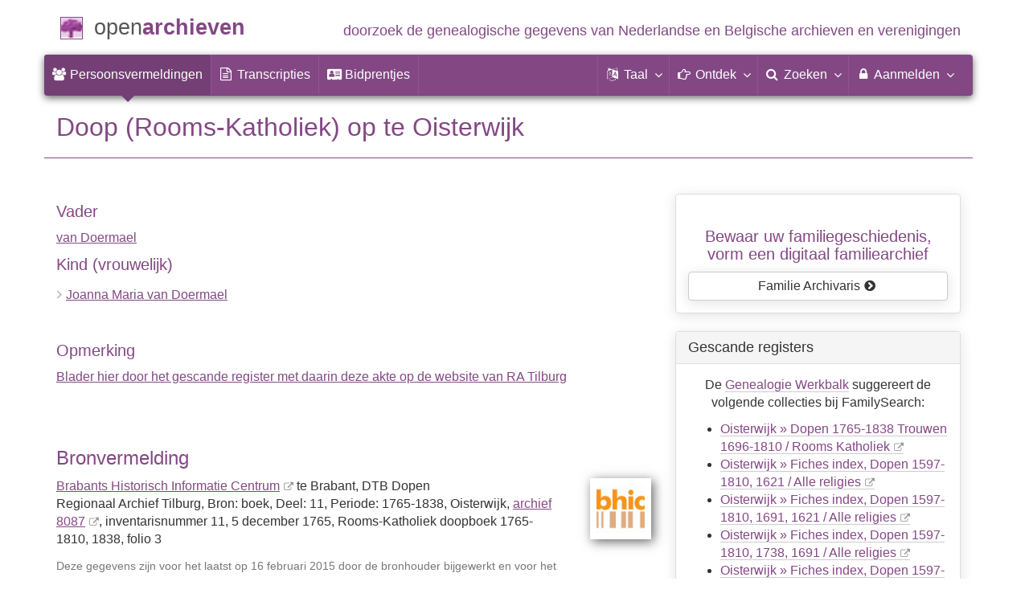

--- FILE ---
content_type: text/html; charset=utf-8
request_url: https://www.openarchieven.nl/bhi:000fabaa-2eca-3bad-0e3f-c73c18a72712
body_size: 7932
content:
<!DOCTYPE html>
<html lang="nl">
<head>
<meta charset="utf-8">
<meta name="viewport" content="width=device-width, initial-scale=1">
<meta name="ROBOTS" content="index,follow">
<meta name="author" content="Coret Genealogie">
<meta name="format-detection" content="telephone=no">
<meta name="description" content="Doop, 5-12-1765, Oisterwijk, Joanna Maria van Doermael, van Doermael, Brabants Historisch Informatie Centrum: DTB Dopen">
<meta name="google" content="notranslate">
<title>Doop Joanna Maria van Doermael op 5 december 1765 te Oisterwijk &raquo; Open Archieven</title>
<link rel="canonical" href="https://www.openarchieven.nl/bhi:000fabaa-2eca-3bad-0e3f-c73c18a72712">
<link rel="alternate" hreflang="nl" href="https://www.openarchieven.nl/bhi:000fabaa-2eca-3bad-0e3f-c73c18a72712/nl">
<link rel="alternate" hreflang="en" href="https://www.openarchieven.nl/bhi:000fabaa-2eca-3bad-0e3f-c73c18a72712/en">
<link rel="alternate" hreflang="fr" href="https://www.openarchieven.nl/bhi:000fabaa-2eca-3bad-0e3f-c73c18a72712/fr">
<link rel="alternate" hreflang="de" href="https://www.openarchieven.nl/bhi:000fabaa-2eca-3bad-0e3f-c73c18a72712/de">
<link rel="alternate" hreflang="x-default" href="https://www.openarchieven.nl/bhi:000fabaa-2eca-3bad-0e3f-c73c18a72712">
<link rel="alternate" type="text/turtle" href="https://www.openarchieven.nl/bhi:000fabaa-2eca-3bad-0e3f-c73c18a72712/ttl">
<link rel="alternate" type="application/n-triples" href="https://www.openarchieven.nl/bhi:000fabaa-2eca-3bad-0e3f-c73c18a72712/nt">
<link rel="alternate" type="application/json" href="https://www.openarchieven.nl/bhi:000fabaa-2eca-3bad-0e3f-c73c18a72712/json">
<link rel="alternate" type="application/xml" href="https://www.openarchieven.nl/bhi:000fabaa-2eca-3bad-0e3f-c73c18a72712/xml">
<link rel="alternate" type="application/vnd.familysearch.gedcom" href="https://www.openarchieven.nl/bhi:000fabaa-2eca-3bad-0e3f-c73c18a72712/gedcom">
<meta property="og:site_name" content="Open Archieven">
<meta property="og:image" content="https://static.openarchieven.nl/img/oa/logo200x200-nl.png">
<meta property="og:image:width" content="200">
<meta property="og:image:height" content="200">
<meta property="og:title" content="Doop Joanna Maria van Doermael op 5 december 1765 te Oisterwijk">
<meta property="og:url" content="https://www.openarchieven.nl/bhi:000fabaa-2eca-3bad-0e3f-c73c18a72712/nl">
<meta property="og:description" content="Doop, 5-12-1765, Oisterwijk, Joanna Maria van Doermael, van Doermael, Brabants Historisch Informatie Centrum: DTB Dopen">
<meta property="og:type" content="article"><meta property="twitter:card" content="summary">
<meta property="twitter:image:src" content="https://static.openarchieven.nl/img/oa/logo200x200-nl.png">
<meta property="twitter:title" content="Doop Joanna Maria van Doermael op 5 december 1765 te Oisterwijk">
<meta property="twitter:description" content="Doop, 5-12-1765, Oisterwijk, Joanna Maria van Doermael, van Doermael, Brabants Historisch Informatie Centrum: DTB Dopen">
<meta name="application-name" content="Open Archieven" >
<link rel="apple-touch-icon" sizes="180x180" href="https://www.openarchieven.nl/apple-touch-icon.png">
<link rel="icon" type="image/png" sizes="32x32" href="https://www.openarchieven.nl/favicon-32x32.png">
<link rel="icon" type="image/png" sizes="16x16" href="https://www.openarchieven.nl/favicon-16x16.png">
<link rel="manifest" href="https://www.openarchieven.nl/manifest-nl.json"><meta name="msapplication-square150x150logo" content="https://www.openarchieven.nl/ms-icon-150x150.png">
<meta name="msapplication-config" content="https://www.openarchieven.nl/browserconfig.xml">
<meta name="msapplication-TileColor" content="#834884">
<meta name="theme-color" content="#834884">
<link rel="mask-icon" href="https://static.openarchieven.nl/img/boom.svg" color="#834884">
<link title="Open Archieven Zoeken" type="application/opensearchdescription+xml" rel="search" href="https://www.openarchieven.nl/opensearch/nl.xml">
<link rel="stylesheet" type="text/css" href="https://static.openarchieven.nl/css/font-awesome-4.7.0/css/font-awesome.min.css">
<link rel="stylesheet" type="text/css" href="https://static.openarchieven.nl/css/jqueryui/1.11.3/themes/smoothness/jquery-ui.min.css">
<link rel="stylesheet" type="text/css" href="https://static.openarchieven.nl/css/p/oa4.389.css">
<script src="https://static.openarchieven.nl/js/oa/p/vendors.1.js"></script>
<script src="https://static.openarchieven.nl/js/es6-promise/dist/es6-promise.auto.min.js" crossorigin="anonymous"></script>
<style>.archive-logo{margin-left:10px;margin-top:60px}</style>
</head>
<body >
<div id="toppart">
<div class="container" data-nosnippet>
<div id="main_title" style="padding:15px 0">
<a href="https://www.openarchieven.nl/" title="Start">
<span class="logo"> </span>
<span class="title1">open</span><span class="title2">archieven</span>
<span class="tagline hidden-sm text-primary">doorzoek de genealogische gegevens van Nederlandse<span class="hidden-md"> en Belgische</span> archieven<span class="hidden-md"> en verenigingen</span></span>
</a>
</div>
</div>

<div class="container" data-nosnippet>
<nav class="navbar navbar-coret xs-height100 navbar-static-top" id="main_navbar">
<div class="container-fluid">
<div class="navbar-header">
<button class="navbar-toggle hamburgr hamburgr--collapse" type="button" data-toggle="collapse" data-target="#MegaNavbarID">
  <span class="hamburgr-box">
	<span class="hamburgr-inner"></span>
  </span>
  <span class="hamburgr-label">Menu</span>
</button>
<a href="https://www.openarchieven.nl/" class="nav navbar-nav navbar-left hidden-not-fixed logo1" title="Start"></a>
<div class="nav navbar-nav no-margin navbar-left hidden-sm hidden-md hidden-lg">
<span class="logo2outer"><a href="https://www.openarchieven.nl/" class="nav navbar-nav no-margin navbar-left logo2" title="Start"></a></span>
<p class="navbar-text pull-left"><span class="hidden-sm hidden-md reverse"><a href="https://www.openarchieven.nl/" title="Start">Open Archieven</a></span></p>
</div>
</div>
<div class="collapse navbar-collapse" id="MegaNavbarID">
<ul class="nav navbar-nav navbar-left" role="menu">
<li role="menuitem"  class="active"><a href="https://www.openarchieven.nl/"><i class="fa fam fa-users"></i>&nbsp;<span class="hidden-sm hidden-md reverse">Persoonsvermeldingen</span></a></li><li class="divider"></li><li role="menuitem"><a href="https://www.openarchieven.nl/transcripties/"><i class="fa fa-file-text-o" aria-hidden="true"></i>&nbsp;<span class="hidden-sm hidden-md reverse">Transcripties</span></a></li><li class="divider"></li><li role="menuitem"><a href="https://www.openarchieven.nl/prentjes/"><i class="fa fa-address-card" aria-hidden="true"></i>&nbsp;<span class="hidden-sm hidden-md reverse">Bidprentjes</span></a></li><li class="divider"></li></ul><ul class="nav navbar-nav navbar-right" role="menubar"><li class="divider"></li><li class="dropdown no-border-radius" role="menu">
<a data-toggle="dropdown" href="javascript:void(0 /* taal */);" class="dropdown-toggle"><i class="fa fam fa-language"></i>&nbsp;<span class="hidden-sm reverse">Taal</span><span class="caret"></span></a>
<div class="dropdown-menu">
<ul>
<li role="menuitem"><a href="https://www.openarchieven.nl/show.php?archive=bhi&identifier=000fabaa-2eca-3bad-0e3f-c73c18a72712&lang=nl"><strong>Nederlands</strong></a></li>
<li role="menuitem"><a href="https://www.openarchieven.nl/show.php?archive=bhi&identifier=000fabaa-2eca-3bad-0e3f-c73c18a72712&lang=en">English</a></li>
<li role="menuitem"><a href="https://www.openarchieven.nl/show.php?archive=bhi&identifier=000fabaa-2eca-3bad-0e3f-c73c18a72712&lang=de">Deutsch</a></li>
<li role="menuitem"><a href="https://www.openarchieven.nl/show.php?archive=bhi&identifier=000fabaa-2eca-3bad-0e3f-c73c18a72712&lang=fr">Français</a></li>
</ul>
</div>
</li>
<li class="divider"></li>
<li class="dropdown-full" role="menu">
<a data-toggle="dropdown" href="javascript:void(0 /* ontdek */);" class="dropdown-toggle"><i class="fa fam fa-hand-o-right"></i>&nbsp;<span class="hidden-sm reverse">Ontdek</span><span class="caret"></span></a>
<div class="dropdown-menu">
<ul>
<li role="menuitem" class="col-sm-5ths col-xs-12"><a style="background-color:#9A0000" target="go" href="https://www.genealogieonline.nl/">Genealogie <span class="hidden-xs hidden-lg"><br></span>Online<span class="desc">publiceer en <span class="hidden-xs"><br></span>doorzoek stambomen</span></a></li>
<li role="menuitem" class="col-sm-5ths col-xs-12"><a style="background-color:#5c4c00" target="fa" href="https://www.familiearchivaris.nl/?lang=nl">Familie <span class="hidden-xs hidden-lg"><br></span>Archivaris<span class="desc">vorm een digitaal <span class="hidden-xs"><br></span>familiearchief</span></a></li>
<li role="menuitem" class="col-sm-5ths col-xs-12"><a style="background-color:#c05000" target="sf" href="https://www.stamboomforum.nl/">Stamboom <span class="hidden-xs hidden-lg"><br></span>Forum<span class="desc">sociaal netwerk <span class="hidden-xs"><br></span>van genealogen </span></a></li>
<li role="menuitem" class="col-sm-5ths col-xs-12"><a style="background-color:#285b70" target="sg" href="https://www.stamboomgids.nl/">Stamboom <span class="hidden-xs hidden-lg"><br></span>Gids<span class="desc">zoek websites <span class="hidden-xs"><br></span>voor genealogen </span></a></li>
<li role="menuitem" class="col-sm-5ths col-xs-12"><a style="background-color:#367e18" href="https://www.genealogiewerkbalk.nl/">Genealogie <span class="hidden-xs hidden-lg"><br></span>Werkbalk<span class="desc">snel archieven <span class="hidden-xs"><br></span>doorzoeken </span></a></li>
</ul>
</div>
</li>
<li class="divider"></li>
<li class="dropdown-grid" role="menu">
<a data-toggle="dropdown" href="javascript:void(0 /* zoeken */);" class="dropdown-toggle"><i class="fa fam fa-search"></i>&nbsp;<span class="hidden-sm reverse">Zoeken</span><span class="caret"></span></a>
<div class="dropdown-grid-wrapper" role="menu">
<ul class="dropdown-menu col-xs-12 col-sm-10 col-md-8 col-lg-7">
<li>
<div id="carousel-search" class="carousel">
<div class="row">
<div class="col-lg-7 col-md-7 col-sm-7">
<div class="carousel-inner">

<div class="item active">
<h3 class="text-left" style="padding-top:0px; border-bottom: 1px solid #ffffff;">Doorzoek alle documenten</h3>
<br>
<form action="https://www.openarchieven.nl/search.php" method="get" class="form-horizontal">
<div class="form-group">
<label for="goname1" class="col-sm-4 control-label">Familienaam</label>
<div class="col-sm-8"><input type="text" class="input-sm form-control" id="goname1" name="name" placeholder="Familienaam" autocomplete="off" spellcheck="false"></div>
</div><input type="hidden" name="lang" value="nl">
<div class="form-group">
<div class="col-sm-offset-4 col-sm-8">
<button class="btn btn-default btn-block" type="submit"><i class="fa fam fa-search"></i> Zoeken</button>
</div>
</div>
</form>
</div>

<div class="item">
<h3 class="text-left" style="padding-top:0px; border-bottom: 1px solid #ffffff;">Doorzoek alle personen</h3>
<br>
<form target="go" action="https://www.genealogieonline.nl/zoeken/index.php" method="get" class="form-horizontal">
<div class="form-group">
<label for="goname" class="col-sm-4 control-label">Familienaam</label>
<div class="col-sm-8"><input type="text" class="input-sm form-control" id="goname" required name="q" placeholder="Familienaam" autocomplete="off" spellcheck="false"></div>
</div>
<div class="form-group">
<label for="govname" class="col-sm-4 control-label">Voornaam</label>
<div class="col-sm-8"><input type="text" class="input-sm form-control" id="govname" name="vn" placeholder="Voornaam" autocomplete="off" spellcheck="false"></div>
</div>
<div class="form-group">
<label for="gopn" class="col-sm-4 control-label">Plaatsnaam</label>
<div class="col-sm-8"><input type="text" class="input-sm form-control" id="gopn" name="pn" placeholder="Plaatsnaam" spellcheck="false"></div>
</div>
<div class="form-group">
<div class="col-sm-offset-4 col-sm-8">
<button class="btn btn-default btn-block" type="submit"><i class="fa fam fa-search"></i> Zoeken</button>
</div>
</div>
</form>
</div>

<div class="item">
<h3 class="text-left" style="padding-top:0px; border-bottom: 1px solid #ffffff;">Doorzoek alle publicaties</h3>
<br>
<form target="go" action="https://www.genealogieonline.nl/zoeken/publicaties.php" method="get" class="form-horizontal">
<div class="form-group">
<label for="gopq" class="col-sm-4 control-label">Zoekterm</label>
<div class="col-sm-8"><input type="text" name="q" class="input-sm form-control" id="gopq" placeholder="Naam auteur of publicatietitel" autocomplete="off" spellcheck="false"></div>
</div>
<div class="form-group">
<div class="col-sm-offset-4 col-sm-8">
<button class="btn btn-default btn-block" type="submit"><i class="fa fam fa-search"></i> Zoeken</button>
</div>
</div>
</form>
</div>

<div class="item">
<h3 class="text-left" style="padding-top:0px; border-bottom: 1px solid #ffffff;">Doorzoek Wie (onder)zoekt wie? </h3>
<br>
<form target="sf" action="https://www.stamboomforum.nl/wiezoektwie/zoeken.php" method="get" class="form-horizontal">
<div class="form-group">
<label for="gobq1" class="col-sm-4 control-label">Familienaam</label>
<div class="col-sm-8"><input type="text" name="q" class="input-sm form-control" id="gobq1" placeholder="Familienaam" autocomplete="off" spellcheck="false"></div>
</div>
<div class="form-group">
<div class="col-sm-offset-4 col-sm-8">
<button class="btn btn-default btn-block" type="submit"><i class="fa fam fa-search"></i> Zoeken</button>
</div>
</div>
</form>
</div>

<div class="item">
<h3 class="text-left" style="padding-top:0px; border-bottom: 1px solid #ffffff;">Doorzoek discussies </h3>
<br>
<form target="sf" action="https://www.stamboomforum.nl/zoek/" method="get" class="form-horizontal">
<div class="form-group">
<label for="gobq" class="col-sm-4 control-label">Zoekterm</label>
<div class="col-sm-8"><input type="text" name="q" class="input-sm form-control" id="gobq" placeholder="Onderwerp" autocomplete="off" spellcheck="false"></div>
</div>
<div class="form-group">
<div class="col-sm-offset-4 col-sm-8">
<button class="btn btn-default btn-block" type="submit"><i class="fa fam fa-search"></i> Zoeken</button>
</div>
</div>
</form>
</div>

<div class="item">
<h3 class="text-left" style="padding-top:0px; border-bottom: 1px solid #ffffff;">Doorzoek alle websites </h3>
<br>
<form target="sf" action="https://www.stamboomgids.nl/zoeken.php" method="get" class="form-horizontal">
<div class="form-group">
<label for="gopq2" class="col-sm-4 control-label">Zoekterm</label>
<div class="col-sm-8"><input type="text" name="kword" class="input-sm form-control" id="gopq2" placeholder="Term in titel of beschrijving van website" autocomplete="off" spellcheck="false"></div>
</div>
<div class="form-group">
<div class="col-sm-offset-4 col-sm-8">
<button class="btn btn-default btn-block" type="submit"><i class="fa fam fa-search"></i> Zoeken</button>
</div>
</div>
</form>
</div>

</div>
</div>
<div class="col-lg-5 col-md-5 col-sm-5" style="border-left: 1px solid #ffffff;">
	<ol class="carousel-indicators navbar-carousel-indicators">
		<li role="menuitem" data-target="#carousel-search" data-slide-to="0" class="active"><a href="javascript:void(0 /* zoeken > zoek akten */);">Zoek documenten<span class="desc reverse">op naam</span></a></li>
		<li role="menuitem" data-target="#carousel-search" data-slide-to="1"><a href="javascript:void(0 /* zoeken > zoek personen */);">Zoek personen<span class="desc reverse">op naam</span></a></li>
		<li role="menuitem" data-target="#carousel-search" data-slide-to="2"><a href="javascript:void(0 /* zoeken > zoek publicaties */);">Zoek publicaties<span class="desc reverse">op titel en auteur</span></a></li>
				<li role="menuitem" data-target="#carousel-search" data-slide-to="3"><a href="javascript:void(0 /* zoeken > zoek genealogen */);">Zoek genealogen <span class="desc reverse">in Wie (onder)zoekt wie?</span></a></li>
		<li role="menuitem" data-target="#carousel-search" data-slide-to="4"><a href="javascript:void(0 /* zoeken > zoek discussies */);">Zoek forumberichten <span class="desc reverse">in het Stamboom Forum</span></a></li>
		<li role="menuitem" data-target="#carousel-search" data-slide-to="5"><a href="javascript:void(0 /* zoeken > zoek websites */);">Zoek websites <span class="desc reverse">op titel en beschrijving</span></a></li>
			</ol>
</div>
</div>
</div>
</li>
</ul>
</div>
</li>

<li class="divider"></li>

<li class="dropdown-grid">

<a data-toggle="dropdown" href="javascript:void(0 /* aanmelden */);" class="dropdown-toggle"><i class="fa fam fa-lock"></i>&nbsp;Aanmelden<span class="caret"></span></a>
<div class="dropdown-grid-wrapper" role="menu">
<ul class="dropdown-menu" role="menu">
<li role="menuitem"><a href="https://www.openarchieven.nl/my/"><i class="fa fam fa-sign-out"></i>&nbsp;Inloggen<span class="desc reverse">al geregistreerd? log in</span></a></li>
<li role="menuitem"><a href="https://www.openarchieven.nl/my/?action=register">Registreren<span class="desc reverse">nieuw hier? schrijf u in</span></a></li>
<li role="menuitem"><a href="https://www.openarchieven.nl/my/?action=forgotpassword">Wachtwoord vergeten<span class="desc reverse">wachtwoord opnieuw instellen</span></a></li>
<li role="menuitem" class="divider hidden-xs"></li>
<li role="menuitem"><a href="https://www.openarchieven.nl/my/?action=subscription">Abonnement<span class="desc reverse">bekijk de mogelijkheden</span></a></li>
<li role="menuitem" class="divider hidden-xs"></li>
<li role="menuitem"><a href="https://www.openarchieven.nl/houmeopdehoogte.php">Hou me op de hoogte<span class="desc reverse">gratis nieuwsbrief</span></a></li>
<li class="divider hidden-xs"></li>
<li role="menuitem" class="hidden-sm"><a target="sf" href="https://www.stamboomforum.nl/subfora/4/0/">Helpdesk</a></li></ul>
</div>
</li>
</ul>
</div>
</div>
</nav>
</div>
</div>
<div class="container">
<div itemscope itemtype="http://historical-data.org/HistoricalRecord"><meta itemprop="url" content="https://www.openarchieven.nl/show.php?uri=1&archive=bhi&identifier=000fabaa-2eca-3bad-0e3f-c73c18a72712"/><meta itemprop="type" content="DTB Dopen"/><meta itemprop="historicalCollection" content="Brabants Historisch Informatie Centrum, Regionaal Archief Tilburg, Bron: boek, Deel: 11, Periode: 1765-1838"><meta itemprop="date" content="1765-12-5"/><meta itemprop="name" content="Doop Joanna Maria van Doermael op 5 december 1765 te Oisterwijk"><div itemprop="person" itemscope itemtype="http://schema.org/Person"><meta itemprop="url" content="https://www.openarchieven.nl/search.php?name=Joanna+Maria+van+Doermael"><meta itemprop="name" content="Joanna Maria van Doermael"><meta itemprop="givenName" content="Joanna Maria"><meta itemprop="familyName" content="van Doermael"><meta itemprop="gender" content="female"><div itemprop="parent" itemscope itemtype="http://schema.org/Person"><meta itemprop="url" content="https://www.openarchieven.nl/search.php?name=van+Doermael"><meta itemprop="name" content="van Doermael"><meta itemprop="givenName" content=""><meta itemprop="familyName" content="van Doermael"><meta itemprop="gender" content="male"></div></div></div><img style="float:right;box-shadow:0 0 12px #333;" width="100" height="100" class="onlyprint" src="https://static.openarchieven.nl/img/oa/logo144x144-nl.png" alt=""><h1 class="page-header">Doop (Rooms-Katholiek)  op  te Oisterwijk</h1><div class="row"><div class="col-md-8"><h4>Vader</h4>
<p><a rel="nofollow" href="https://www.openarchieven.nl/search.php?name=van+Doermael">van Doermael</a><span class="personreconstruction" data-id="bhi_000fabaa-2eca-3bad-0e3f-c73c18a72712_person:e51642b4-4646-11e3-a747-d206bceb4d38" data-name="van Doermael"/></p><h4>Kind (vrouwelijk)</h4><ul class="nicelist">
<li><a rel="nofollow" href="https://www.openarchieven.nl/search.php?name=Joanna+Maria+van+Doermael">Joanna Maria van Doermael</a><span class="personreconstruction" data-id="bhi_000fabaa-2eca-3bad-0e3f-c73c18a72712_person:e5160448-4646-11e3-a747-d206bceb4d38" data-name="Joanna Maria van Doermael"/></li></ul><br><h4>Opmerking</h4><p><a href=https://www.regionaalarchieftilburg.nl/zoek-een-persoon/registers/c1b5d37c-385a-11e0-bcd1-8edf61960649 target="_blank">Blader hier door het gescande register met daarin deze akte op de website van RA Tilburg</a><br><br></p><br><div class="pull-right" style="margin-left:2em;margin-bottom:2em"><a target="archive" data-toggle="tooltip" data-placement="right" title="Brabants Historisch Informatie Centrum" href="https://www.bhic.nl/"><img src="https://www.openarchieven.nl/img/archives/bhi.png" class="archive-logo" alt="Brabants Historisch Informatie Centrum"></a></div><h3>Bronvermelding</h3><p><a class="extern" href="https://www.bhic.nl/">Brabants Historisch Informatie Centrum</a> te Brabant, DTB Dopen<br>Regionaal Archief Tilburg, Bron: boek, Deel: 11, Periode: 1765-1838, Oisterwijk, <a class="extern" href="https://bhic.nl/integrated?mivast=235&mizig=210&miadt=235&miview=inv2&milang=nl&micode=8087">archief 8087</a>, inventaris&shy;num&shy;mer 11, 5&nbsp;december&nbsp;1765, Rooms-Katholiek doopboek 1765-1810, 1838, folio&nbsp;3</p><p class="text-muted"><small>Deze gegevens zijn voor het laatst op 16 februari 2015  door de bronhouder bijgewerkt en voor het eerst gepubliceerd op Open Archieven op 27 maart 2016.<a data-toggle="tooltip" data-placement="bottom" title="Klik voor informatie over de herkomst" onclick="$('#provenance').toggle();this.style.display='none';"><i style="padding:0 0.5em" class="fa fa-caret-down" aria-hidden="true"></i> </a><span style="display:none" id="provenance">Herkomst informatie: A2Acollection oai-pmh_20240316_1919_00001919.xml van BHI.</span></small></p><div style="clear:both" class="noprint"><br><div class="row"><div class="col-sm-4" style="margin-bottom:15px"><a id="record_view" target="bronwebsite" href="https://www.bhic.nl/memorix/genealogy/search/deeds/000fabaa-2eca-3bad-0e3f-c73c18a72712" class="btn btn-xs btn-block btn-success"><span class="fa fa-external-link"></span> Bekijk op bronwebsite</a></div><div class="col-sm-4" style="margin-bottom:15px"><button id="share_button" class="btn btn-xs btn-block btn-success"><span class="fa fa-share" aria-hidden="true"></span> Deel deze pagina</button></div><div class="col-sm-4" style="margin-bottom:15px"><a id="report_add_knop" class="btn btn-success btn-block">Fout melden&nbsp;&nbsp;<span class="fa fa-bullhorn"></span></a></div></div><div class="row"><div class="col-sm-4" style="margin-bottom:15px"><form><button data-toggle="tooltip" data-placement="top" class="btn btn-success btn-block btn-xs" type="button" id="gedcom_knop" title="Download de gegevens van de akte in GEDCOM of PDF formaat."><span class="fa fa-download"></span> Gegevens downloaden</button></form></div><div class="col-sm-4" style="margin-bottom:15px"><form><button class="btn btn-success btn-block btn-xs" type="button" data-toggle="tooltip" data-placement="top" id="fav_add_knop" title="De documenten die u tegenkomt op Open Archieven en die nuttig zijn voor uw onderzoek kunt u toevoegen aan uw lijst van favoriete documenten. U kunt deze lijst ordenen en bij zoekacties ziet u direct welke documenten al op uw lijst van favoriete documenten staan. Favoriete persoonsvermeldingen kunt u downloaden in PDF formaat (ideaal om te printen) en GEDCOM formaat (ideaal om in te lezen in uw stamboomprogramma)."><span class="fa fa-heart-o"></span> Toevoegen als favoriet</button></form></div><div class="col-sm-4" style="margin-bottom:15px"><button class="btn btn-block btn-xs btn-success" type="button" id="com_add_knop"><span class="fa fa-comment-o"></span> Voeg commentaar toe</button></div></div></div><div class="onlyprint" style="clear:both"><br><h4>Webadres</h4><ul><li>https://www.bhic.nl/memorix/genealogy/search/deeds/000fabaa-2eca-3bad-0e3f-c73c18a72712</li><li>https://www.openarchieven.nl/bhi:000fabaa-2eca-3bad-0e3f-c73c18a72712</li></ul><br></div><p id="search_intro" style="display:none">De bovenstaande gegevens zijn gebruikt om gerelateerde informatie te zoeken, de resultaten:</p><div id="search_extended"></div><div id="search_related"></div><div id="search_go1"></div><div id="search_go2"></div><div class="noprint"><br style="clear:left"><br><h4 class="comments">Commentaar</h4><p>Bent u de eerste persoon die aanvullende informatie levert?</p><br style="clear:both"></div></div><div class="col-md-4"><div class="panel panel-default noprint"><div class="panel-body text-center"><div id="partnerlink2"></div><script defer src="https://widgets.openarchieven.nl/footer/show.php?callback=partnerlink2&source=oa4&lang=nl"></script></div></div><div id="gw-oa" style="display:none" class="panel panel-default"><div class="panel-heading"><h3 class="panel-title">Gescande registers</h3></div><div class="panel-body text-center"><p>De <a target="gw" href="https://www.genealogiewerkbalk.nl/fs/">Genealogie Werkbalk</a> suggereert de volgende collectie<span id="gw-oa-multiple" style="display:none">s</span> bij FamilySearch:</p><ul id="gw-oa-list" style="text-align:left"></ul></div></div><div id="knowledge" style="margin-top:45px:" class="panel panel-default"><div class="panel-heading text-center"><h3 class="panel-title">Meer uitleg over  DTB Dopen</h3></div><div class="panel-body text-center">Handleiding voor DTB boeken (Doop, Trouw, Begraven)<br><br><a rel="noopener" class="extern btn btn-default" href="https://www.yory.nl/handleiding-voor-dtb-boeken/">Lees verder</a></div></div><div id="weather" style="display:none;" class="panel panel-default"><div class="panel-heading text-center"><h3 class="panel-title">Weer op donderdag 5 december 1765</h3></div><div class="panel-body text-center"><p id="weatherstr"></p><p><a class="noprint temp btn btn-default" href="#">Meer informatie&nbsp;&nbsp;<span class="text-primary fa fa-sun-o"></span></a></p></div></div></div></div></div>
<script type="application/ld+json">
{
 "@context": "http://schema.org",
 "@type": "BreadcrumbList",
 "itemListElement": [{
   "@type": "ListItem",
   "position": 1,
   "item": "https://www.openarchieven.nl/?lang=nl",
   "name": "Open Archieven"
 },{
   "@type": "ListItem",
   "position": 2,
   "item": "https://www.openarchieven.nl/search.php?lang=nl&archive=bhi&name=%2A",
   "name": "Brabants Historisch Informatie Centrum"
 },{
   "@type": "ListItem",
   "position": 3,
   "item": "https://www.openarchieven.nl/search.php?lang=nl&archive=bhi&name=%2A&sourcetype=DTB+Dopen",
   "name": "DTB Dopen"
 },{
   "@type": "ListItem",
   "position": 4,
   "name": "Doop Joanna Maria van Doermael op 5 december 1765 te Oisterwijk"
 }]
}
</script>
		</div>

		<footer class="footer">
			<div class="container" data-nosnippet>
				<div class="row">
					<div class="col-md-2 col-xs-6 footercol footercol12">
						<h4>Direct naar...</h4>
						<ul class="nicelist">
							<li><a title="Open Archieven abonnement" href="https://www.openarchieven.nl/my/?action=subscription">Abonnement</a></li>
							<li><a href="https://www.openarchieven.nl/help/">Vraag/antwoord</a></li>
							<li><a href="https://www.openarchieven.nl/disclaimer.php">Disclaimer</a></li>
						</ul>
					</div>
					<div class="col-md-2 col-xs-6 footercol footercol12" itemscope itemtype="http://schema.org/Organization">
						<link itemprop="url" href="https://genealogie.coret.org/">
						<meta itemprop="logo" content="https://static.openarchieven.nl/img/cg/logo-200x200.png">
						<meta itemprop="name" content="Coret Genealogie">
						<meta itemprop="identifier" content="NL-GdOA">
						<ul class="nicelist" style="padding-top:44px">
							<li><a href="https://www.openarchieven.nl/houmeopdehoogte.php">Nieuwsbrief</a></li>
							<li><a href="https://www.openarchieven.nl/api/docs/">Voor ontwikkelaars</a></li>
						</ul>
					</div>
					<div class="col-md-8 col-xs-12 text-center footercol" style="padding-top:50px">
<div class="product_focus" id="product_focus_9069033"><h5><a class="product_focus_text" target="_blank" href="https://www.familiearchivaris.nl/?lang=nl&focus">Bewaar uw familiegeschiedenis, vorm een digitaal&nbsp;familiearchief</a></h5><a class="btn btn-default btn-block btn--shockwave btn--product_focus" href="https://www.familiearchivaris.nl/?lang=nl&focus">Probeer Familie Archivaris eens uit&nbsp;<span class="fa fa-chevron-circle-right attention-element"></span></a></div>					</div>
				</div>
				<div class="row">
					<a class="logo3" title="Home" href="https://www.openarchieven.nl/"></a>
					<p class="cg"><span class="hidden-xs">Een genealogische internetdienst geboden door </span><a href="https://genealogie.coret.org/">Coret Genealogie</a></p>
				</div>
			</div>
		</footer>
		
		<div class="onlyprint">
			<p class="text-center" style="border-top: 1px solid #834884;margin-top:20px;padding-top:20px">Zoek uw voorouders en publiceer uw stamboom op Genealogie Online via https://www.genealogieonline.nl/</p>
		</div>
		<script src="https://static.openarchieven.nl/js/jquery/1.11.3/jquery.min.js" crossorigin="anonymous"></script>
		<script src="https://static.openarchieven.nl/js/jqueryui/1.11.3/jquery-ui.min.js" crossorigin="anonymous"></script>
		<script>$.widget.bridge('uitooltip',$.ui.tooltip);$.widget.bridge('uibutton',$.ui.button);</script>
		<script src="https://static.openarchieven.nl/js/bootstrap/3.3.5/js/bootstrap.min.js" crossorigin="anonymous"></script>
		<script>var bootstrapButton=$.fn.button.noConflict();$.fn.bootstrapBtn=bootstrapButton;</script>
<div id="report-subscription-dialog" style="display:none" title="Fout melden"><p>Er kunnen fouten zitten in de gegevens van documenten. Het overnemen van gegevens van (scans van) originelen is mensenwerk. Maar ook computers die handschriften kunnen lezen kunnen fouten maken.</p><p>Als u een fout in de gegevens tegenkomt wordt u aangemoedigd om dit melden zodat dit in de bron bij de archiefinstelling of vereniging gecorrigeerd kan worden.</p></div><div id="gedcom-subscription-dialog" style="display:none" title="Downloaden als GEDCOM of PDF"><p>Als de informatie die u op Open Archieven vindt, nuttig is voor uw onderzoek, dan kunt u deze downloaden in PDF en GEDCOM formaat.</p><p>GEDCOM bestanden kunt u importeren in uw stamboomprogramma. Op deze wijze hoeft u niet alle informatie over te typen in uw stamboomprogramma.</p><p>Let op: de bestanden bevatten niet de gescande afbeeldingen!</p><p>Om gebruik te maken van deze functionaliteit dient u een abonnement te hebben.</p></div><div id="fav-subscription-dialog" style="display:none" title="Document toevoegen aan lijst van favorieten"><p>De documenten die u tegenkomt op Open Archieven en die nuttig zijn voor uw onderzoek kunt u toevoegen aan uw lijst van favoriete documenten. U kunt deze lijst ordenen en bij zoekacties ziet u direct welke documenten al op uw lijst van favoriete documenten staan.</p><p>Favoriete persoonsvermeldingen kunt u downloaden in PDF formaat (ideaal om te printen) en GEDCOM formaat (ideaal om in te lezen in uw stamboomprogramma).</p><p>Als u deze functionaliteit wilt gebruiken dient u eerst in te loggen.</p></div><div id="comment-dialog" style="display:none" title="Voeg commentaar toe"><form id="comment_form"><input type="hidden" name="archive" value="bhi"><input type="hidden" name="lang" value="nl"><input type="hidden" name="identifier" value="000fabaa-2eca-3bad-0e3f-c73c18a72712"><p>Hieronder kunt u uw commentaar en naam invullen. Wilt u een fout melden of een link melden met een online stamboom? Gebruik dan niet deze functie.</p><h3>Wat is uw commentaar?</h3><textarea style="width:100%;height:120px" required name="comments"></textarea><h3>Wat is uw naam?</h3><p><input style="width:100%" name="name" required type="text"></p><h3>Wat is uw e-mailadres? <sup>optioneel (wordt niet gepubliceerd)</sup></h3><p><input style="width:100%" name="email" type="email"></p><p><br></p><div class="alert alert-success" role="alert">Uw commentaar is niet direct zichtbaar! Om spam te voorkomen worden berichten eerst gecontroleerd.<br>Als het een valide bericht is, dan wordt deze getoond aan iedereen (let dus op privacy gevoelige informatie).</div></form><div id="comment_form_sent"><p><br><br>Bedankt, uw commentaar is opgeslagen.</div></div>		<script>$(".hamburgr").on("click",function(e){$(this).toggleClass("is-active");});</script>
		<script>
		var base_domain='https://www.openarchieven.nl/';
		var api_domain='https://api.openarchieven.nl/';
		var base_lang='nl';
		var asyncScripts=[];
		function footer_show(html){$("#footer_show").html(html);}
		</script>
		<script src="https://static.openarchieven.nl/js/p/oa4.97.js"></script>
<script>if (navigator.share){document.getElementById("share_button").addEventListener("click",async()=>{try{await navigator.share({title:"Doop Joanna Maria van Doermael op 5 december 1765 te Oisterwijk",text:"Doorzoek de genealogische gegevens van Nederlandse en Belgische archieven en verenigingen en vind automatisch gelinkte documenten en aanvullende informatie over personen en context.",url:"https://www.openarchieven.nl/bhi:000fabaa-2eca-3bad-0e3f-c73c18a72712" });}catch(err){console.error("error:",err.message);}});}else{document.getElementById("share_button").style.display="none";}$(function() {$("#report-subscription-dialog").dialog({autoOpen:false,height:"auto",width:540,modal:true,buttons:[{id:"report_but",text:"Naar inlogpagina",click:function(){window.location="/my/?after=refer"; } }, { id: "report_cancel", text: "Annuleren", click: function() { $(this).dialog("close"); } }] });$("#report_add_knop").click(function(){$("#report-subscription-dialog").dialog("open");});});
$(function() {$("#gedcom-subscription-dialog").dialog({autoOpen:false,height:400,width:540,modal:true,buttons:[{id:"fav_but","class":"btn btn-success",text:"Bekijk abonnement",click:function(){window.location="/my/?action=subscription&lang=nl"; } }, { id: "report_cancel","class":"btn btn-success",text: "Annuleren", click: function() { $( this ).dialog( "close" ); } }] });$("#gedcom_knop").click(function(){$("#gedcom-subscription-dialog").dialog("open");});});
$(function() {$("#fav-subscription-dialog").dialog({autoOpen:false,height:"auto",width:540,modal:true,buttons:[{id:"favb_but",text:"Naar inlogpagina",click:function(){window.location="/my/?after=refer"; } }, { id: "fav_cancel", text: "Annuleren", click: function() { $(this).dialog("close"); } }] });$("#fav_add_knop").click(function(){$("#fav-subscription-dialog").dialog("open");});});
$(function() {windowW=$(window).width();windowH=$(window).height();wFull=830;hFull=580;if (windowW<wFull || windowH<hFull) {wFull=windowW;hFull=windowH;}$("#comment-dialog").dialog({width:wFull,height:hFull,autoOpen:false,modal:true,buttons:[{id:"comment_sent",text:"Commentaar versturen",click:function(){$.ajax({type:"POST",url:"/comment.php",data:$("#comment_form").serialize(), success: function(data) { $( "#comment-dialog" ).dialog({ height: 270 }); $( "#comment_form_sent" ).show(); $( "#comment_ready" ).show(); $( "#comment_form" ).hide(); $( "#comment_cancel" ).hide(); $( "#comment_sent" ).hide(); } }); } }, { id: "comment_cancel", text: "Annuleren", click: function() { $( this ).dialog( "close" ); } }, { id: "comment_ready", text: "OK", click:function() { $( this ).dialog( "close" ); } } ],open: function(event, ui) { $(".ui-widget-overlay").bind("click",function(){ $("#comment-dialog").dialog("close"); }); } });$("#comment_form_sent").hide();$("#comment_ready").hide();$("#com_add_knop" ) .click(function() { $( "#comment-dialog" ).dialog( "open" ); });});
function comment_remove(comment_id) {
$.ajax({ method: "POST", url: "/comment_remove.php", data: { id: comment_id } });
$("#comment_"+comment_id).remove();
}
</script>
<script>asyncScripts.push("https://api.coret.org/gw-fs/?t=geb&p=oisterwijk&j=1765&a=bhi");</script>
<script>
function asyncShowWeather(data){if(typeof data!="undefined" && data.weather){$("#weatherstr").text(data.weather);$("#weather").show();}}asyncScripts.push("https://api.openarchieven.nl/1.1/related/weather-single.php?date=0000-00-00&longitude=52.2114246&latitude=5.9798043&lang=nl&middle&callback=asyncShowWeather");

				$(document).ready(function (){
					$($('a.profession')).each(function(index) {
						var id=this.id;
						$.getJSON('https://api.coret.org/hisco/lookup.php?limit=1&store=1&q='+$(this).text(), function(data) {
							if (data[0]) { 			}
						});
					});
				});
				
</script>		<script>
		if(asyncScripts.length>0){for(var i=0;i<asyncScripts.length;){var e=document.createElement('script');e.src=asyncScripts.shift();e.async=true;document.getElementsByTagName('head')[0].appendChild(e);}}
		</script>
	</body>
</html>


--- FILE ---
content_type: text/css
request_url: https://static.openarchieven.nl/css/p/oa4.389.css
body_size: 36065
content:
/*!
 * Bootstrap v3.3.5 (http://getbootstrap.com)
 * Copyright 2011-2015 Twitter, Inc.
 * Licensed under MIT (https://github.com/twbs/bootstrap/blob/master/LICENSE)
 *//*! normalize.css v3.0.3 | MIT License | github.com/necolas/normalize.css */html{font-family:sans-serif;-ms-text-size-adjust:100%;-webkit-text-size-adjust:100%}body{margin:0}article,aside,details,figcaption,figure,footer,header,hgroup,main,menu,nav,section,summary{display:block}audio,canvas,progress,video{display:inline-block;vertical-align:baseline}audio:not([controls]){display:none;height:0}[hidden],template{display:none}a{background-color:transparent}a:active,a:hover{outline:0}abbr[title]{border-bottom:1px dotted}b,strong{font-weight:700}dfn{font-style:italic}h1{font-size:2em;margin:.67em 0}mark{background:#ff0;color:#000}small{font-size:80%}sub,sup{font-size:75%;line-height:0;position:relative;vertical-align:baseline}sup{top:-.5em}sub{bottom:-.25em}img{border:0}svg:not(:root){overflow:hidden}figure{margin:1em 40px}hr{box-sizing:content-box;height:0}pre{overflow:auto}code,kbd,pre,samp{font-family:monospace,monospace;font-size:1em}button,input,optgroup,select,textarea{color:inherit;font:inherit;margin:0}button{overflow:visible}button,select{text-transform:none}button,html input[type=button],input[type=reset],input[type=submit]{-webkit-appearance:button;cursor:pointer}button[disabled],html input[disabled]{cursor:default}button::-moz-focus-inner,input::-moz-focus-inner{border:0;padding:0}input{line-height:normal}input[type=checkbox],input[type=radio]{box-sizing:border-box;padding:0}input[type=number]::-webkit-inner-spin-button,input[type=number]::-webkit-outer-spin-button{height:auto}input[type=search]{-webkit-appearance:textfield;box-sizing:content-box}input[type=search]::-webkit-search-cancel-button,input[type=search]::-webkit-search-decoration{-webkit-appearance:none}fieldset{border:1px solid silver;margin:0 2px;padding:.35em .625em .75em}legend{border:0;padding:0}textarea{overflow:auto}optgroup{font-weight:700}table{border-collapse:collapse;border-spacing:0}td,th{padding:0}/*! Source: https://github.com/h5bp/html5-boilerplate/blob/master/src/css/main.css */@media print{*,:after,:before{background:0 0 !important;color:#000 !important;box-shadow:none !important;text-shadow:none !important}a,a:visited{text-decoration:underline}abbr[title]:after{content:" (" attr(title) ")"}a[href^="javascript:"]:after,a[href^="#"]:after{content:""}blockquote,pre{border:1px solid #999;page-break-inside:avoid}thead{display:table-header-group}img,tr{page-break-inside:avoid}img{max-width:100% !important}h2,h3,p{orphans:3;widows:3}h2,h3{page-break-after:avoid}.navbar{display:none}.btn>.caret,.dropup>.btn>.caret{border-top-color:#000 !important}.label{border:1px solid #000}.table{border-collapse:collapse !important}.table td,.table th{background-color:#fff !important}.table-bordered td,.table-bordered th{border:1px solid #ddd !important}}*{-webkit-box-sizing:border-box;-moz-box-sizing:border-box;box-sizing:border-box}:after,:before{-webkit-box-sizing:border-box;-moz-box-sizing:border-box;box-sizing:border-box}html{font-size:10px;-webkit-tap-highlight-color:transparent}body{font-family:Helvetica,Arial,sans-serif;font-size:16px;line-height:1.42857143;color:#333;background-color:#fff}button,input,select,textarea{font-family:inherit;font-size:inherit;line-height:inherit}a{color:#834884;text-decoration:none}a:focus,a:hover{color:#522d53;text-decoration:underline}a:focus{outline:0}figure{margin:0}img{vertical-align:middle}.carousel-inner>.item>a>img,.carousel-inner>.item>img,.img-responsive,.thumbnail a>img,.thumbnail>img{display:block;max-width:100%;height:auto}.img-rounded{border-radius:6px}.img-thumbnail{padding:4px;line-height:1.42857143;background-color:#fff;border:1px solid #ddd;border-radius:4px;-webkit-transition:all .2s ease-in-out;-o-transition:all .2s ease-in-out;transition:all .2s ease-in-out;display:inline-block;max-width:100%;height:auto}.img-circle{border-radius:50%}hr{margin-top:22px;margin-bottom:22px;border:0;border-top:1px solid #ddd}.sr-only{position:absolute;width:1px;height:1px;margin:-1px;padding:0;overflow:hidden;clip:rect(0,0,0,0);border:0}.sr-only-focusable:active,.sr-only-focusable:focus{position:static;width:auto;height:auto;margin:0;overflow:visible;clip:auto}[role=button]{cursor:pointer}.h1,.h2,.h3,.h4,.h5,.h6,h1,h2,h3,h4,h5,h6{font-family:inherit;font-weight:500;line-height:1.1;color:#834884;text-wrap:balance}.h1 .small,.h1 small,.h2 .small,.h2 small,.h3 .small,.h3 small,.h4 .small,.h4 small,.h5 .small,.h5 small,.h6 .small,.h6 small,h1 .small,h1 small,h2 .small,h2 small,h3 .small,h3 small,h4 .small,h4 small,h5 .small,h5 small,h6 .small,h6 small{font-weight:400;line-height:1;color:#777}.h1,.h2,.h3,h1,h2,h3{margin-top:22px;margin-bottom:11px}.h1 .small,.h1 small,.h2 .small,.h2 small,.h3 .small,.h3 small,h1 .small,h1 small,h2 .small,h2 small,h3 .small,h3 small{font-size:65%}.h4,.h5,.h6,h4,h5,h6{margin-top:11px;margin-bottom:11px}.h4 .small,.h4 small,.h5 .small,.h5 small,.h6 .small,.h6 small,h4 .small,h4 small,h5 .small,h5 small,h6 .small,h6 small{font-size:75%}.h1,h1{font-size:32px}.h2,h2{font-size:28px}.h3,h3{font-size:24px}.h4,h4{font-size:20px}.h5,h5{font-size:16px}.h6,h6{font-size:14px}@media(max-width:770px){.h1,h1{font-size:25.6px}.h2,h2{font-size:22.4px}.h3,h3{font-size:19.2px}.h4,h4{font-size:16px}.h5,h5{font-size:12.8px}}p{margin:0 0 11px}.lead{margin-bottom:22px;font-size:18px;font-weight:300;line-height:1.4}@media(min-width:770px){.lead{font-size:24px}}.small,small{font-size:87%}.mark,mark{background-color:#fcf8e3;padding:.2em}.text-left{text-align:left}.text-right{text-align:right}.text-center{text-align:center}.text-justify{text-align:justify}.text-nowrap{white-space:nowrap}.text-lowercase{text-transform:lowercase}.text-uppercase{text-transform:uppercase}.text-capitalize{text-transform:capitalize}.text-muted{color:#777}.text-primary{color:#834884}a.text-primary:focus,a.text-primary:hover{color:#623663}.text-success{color:#3c763d}a.text-success:focus,a.text-success:hover{color:#2b542c}.text-info{color:#31708f}a.text-info:focus,a.text-info:hover{color:#245269}.text-warning{color:#8a6d3b}a.text-warning:focus,a.text-warning:hover{color:#66512c}.text-danger{color:#a94442}a.text-danger:focus,a.text-danger:hover{color:#843534}.bg-primary{color:#fff;padding:15px;border-radius:4px;border:1px solid #fff;box-shadow:0 3px 15px 1px rgba(0,0,0,.1);background-color:#834884}a.bg-primary:focus,a.bg-primary:hover{background-color:#623663}.bg-success{padding:15px;border-radius:4px;border:1px solid #fff;box-shadow:0 3px 15px 1px rgba(0,0,0,.1);background-color:#dff0d8}a.bg-success:focus,a.bg-success:hover{background-color:#c1e2b3}.bg-info{padding:15px;border-radius:4px;border:1px solid #fff;box-shadow:0 3px 15px 1px rgba(0,0,0,.1);background-color:#d9edf7}a.bg-info:focus,a.bg-info:hover{background-color:#afd9ee}.bg-warning{padding:15px;border-radius:4px;border:1px solid #fff;box-shadow:0 3px 15px 1px rgba(0,0,0,.1);background-color:#fcf8e3}a.bg-warning:focus,a.bg-warning:hover{background-color:#f7ecb5}.bg-danger{padding:15px;border-radius:4px;border:1px solid #fff;box-shadow:0 3px 15px 1px rgba(0,0,0,.1);background-color:#f2dede}a.bg-danger:focus,a.bg-danger:hover{background-color:#e4b9b9}.page-header{padding-bottom:10px;margin:22px 0 44px;border-bottom:1px solid #834884}ol,ul{margin-top:0;margin-bottom:11px}ol ol,ol ul,ul ol,ul ul{margin-bottom:0}.list-unstyled{padding-left:0;list-style:none}.list-inline{padding-left:0;list-style:none;margin-left:-5px}.list-inline>li{display:inline-block;padding-left:5px;padding-right:5px}dl{margin-top:0;margin-bottom:22px}dd,dt{line-height:1.42857143}dt{font-weight:700}dd{margin-left:0}@media(min-width:770px){.dl-horizontal dt{float:left;width:160px;clear:left;text-align:right;overflow:hidden;text-overflow:ellipsis;white-space:nowrap}.dl-horizontal dd{margin-left:180px}}abbr[data-original-title],abbr[title]{cursor:help;text-decoration:none;border-bottom:1px dotted #777}.initialism{font-size:90%;text-transform:uppercase}blockquote{padding:10px;margin:0 0 0 2px;font-size:16px;border-left:5px solid #eee}blockquote ol:last-child,blockquote p:last-child,blockquote ul:last-child{margin-bottom:0}blockquote .small,blockquote footer,blockquote small{display:block;font-size:80%;line-height:1.42857143;color:#777}blockquote .small:before,blockquote footer:before,blockquote small:before{content:'\2014 \00A0'}.blockquote-reverse,blockquote.pull-right{padding-right:15px;padding-left:0;border-right:5px solid #eee;border-left:0;text-align:right}.blockquote-reverse .small:before,.blockquote-reverse footer:before,.blockquote-reverse small:before,blockquote.pull-right .small:before,blockquote.pull-right footer:before,blockquote.pull-right small:before{content:''}.blockquote-reverse .small:after,.blockquote-reverse footer:after,.blockquote-reverse small:after,blockquote.pull-right .small:after,blockquote.pull-right footer:after,blockquote.pull-right small:after{content:'\00A0 \2014'}address{margin-bottom:22px;font-style:normal;line-height:1.42857143}code,kbd,pre,samp{font-family:Consolas,"Courier New",monospace}code{padding:2px 4px;font-size:90%;color:#c7254e;background-color:#f9f2f4;border-radius:4px}kbd{padding:2px 4px;font-size:90%;color:#fff;background-color:#333;border-radius:3px;box-shadow:inset 0 -1px 0 rgba(0,0,0,.25)}kbd kbd{padding:0;font-size:100%;font-weight:700;box-shadow:none}pre{display:block;padding:10.5px;margin:0 0 11px;font-size:15px;line-height:1.42857143;word-break:break-all;word-wrap:break-word;color:#333;background-color:#f5f5f5;border:1px solid #ccc;border-radius:4px}pre code{padding:0;font-size:inherit;color:inherit;white-space:pre-wrap;background-color:transparent;border-radius:0}.pre-scrollable{max-height:340px;overflow-y:scroll}.container{margin-right:auto;margin-left:auto;padding-left:15px;padding-right:30px}@media(min-width:770px){.container{width:750px}}@media(min-width:992px){.container{width:970px}}@media(min-width:1200px){.container{width:1170px}}@media(max-width:770px){.container{width:100%}}.container-fluid{margin-right:auto;margin-left:auto;padding-left:15px;padding-right:30px}.row{margin-left:-15px;margin-right:-15px}.col-lg-1,.col-lg-10,.col-lg-11,.col-lg-12,.col-lg-2,.col-lg-3,.col-lg-4,.col-lg-5,.col-lg-6,.col-lg-7,.col-lg-8,.col-lg-9,.col-md-1,.col-md-10,.col-md-11,.col-md-12,.col-md-2,.col-md-3,.col-md-4,.col-md-5,.col-md-6,.col-md-7,.col-md-8,.col-md-9,.col-sm-1,.col-sm-10,.col-sm-11,.col-sm-12,.col-sm-2,.col-sm-3,.col-sm-4,.col-sm-5,.col-sm-6,.col-sm-7,.col-sm-8,.col-sm-9,.col-xs-1,.col-xs-10,.col-xs-11,.col-xs-12,.col-xs-2,.col-xs-3,.col-xs-4,.col-xs-5,.col-xs-6,.col-xs-7,.col-xs-8,.col-xs-9{position:relative;min-height:1px;padding-left:15px;padding-right:15px}.col-xs-1,.col-xs-10,.col-xs-11,.col-xs-12,.col-xs-2,.col-xs-3,.col-xs-4,.col-xs-5,.col-xs-6,.col-xs-7,.col-xs-8,.col-xs-9{float:left}.col-xs-12{width:100%}.col-xs-11{width:91.66666667%}.col-xs-10{width:83.33333333%}.col-xs-9{width:75%}.col-xs-8{width:66.66666667%}.col-xs-7{width:58.33333333%}.col-xs-6{width:50%}.col-xs-5{width:41.66666667%}.col-xs-4{width:33.33333333%}.col-xs-3{width:25%}.col-xs-2{width:16.66666667%}.col-xs-1{width:8.33333333%}.col-xs-pull-12{right:100%}.col-xs-pull-11{right:91.66666667%}.col-xs-pull-10{right:83.33333333%}.col-xs-pull-9{right:75%}.col-xs-pull-8{right:66.66666667%}.col-xs-pull-7{right:58.33333333%}.col-xs-pull-6{right:50%}.col-xs-pull-5{right:41.66666667%}.col-xs-pull-4{right:33.33333333%}.col-xs-pull-3{right:25%}.col-xs-pull-2{right:16.66666667%}.col-xs-pull-1{right:8.33333333%}.col-xs-pull-0{right:auto}.col-xs-push-12{left:100%}.col-xs-push-11{left:91.66666667%}.col-xs-push-10{left:83.33333333%}.col-xs-push-9{left:75%}.col-xs-push-8{left:66.66666667%}.col-xs-push-7{left:58.33333333%}.col-xs-push-6{left:50%}.col-xs-push-5{left:41.66666667%}.col-xs-push-4{left:33.33333333%}.col-xs-push-3{left:25%}.col-xs-push-2{left:16.66666667%}.col-xs-push-1{left:8.33333333%}.col-xs-push-0{left:auto}.col-xs-offset-12{margin-left:100%}.col-xs-offset-11{margin-left:91.66666667%}.col-xs-offset-10{margin-left:83.33333333%}.col-xs-offset-9{margin-left:75%}.col-xs-offset-8{margin-left:66.66666667%}.col-xs-offset-7{margin-left:58.33333333%}.col-xs-offset-6{margin-left:50%}.col-xs-offset-5{margin-left:41.66666667%}.col-xs-offset-4{margin-left:33.33333333%}.col-xs-offset-3{margin-left:25%}.col-xs-offset-2{margin-left:16.66666667%}.col-xs-offset-1{margin-left:8.33333333%}.col-xs-offset-0{margin-left:0}@media(min-width:770px){.col-sm-1,.col-sm-10,.col-sm-11,.col-sm-12,.col-sm-2,.col-sm-3,.col-sm-4,.col-sm-5,.col-sm-6,.col-sm-7,.col-sm-8,.col-sm-9{float:left}.col-sm-12{width:100%}.col-sm-11{width:91.66666667%}.col-sm-10{width:83.33333333%}.col-sm-9{width:75%}.col-sm-8{width:66.66666667%}.col-sm-7{width:58.33333333%}.col-sm-6{width:50%}.col-sm-5{width:41.66666667%}.col-sm-4{width:33.33333333%}.col-sm-3{width:25%}.col-sm-2{width:16.66666667%}.col-sm-1{width:8.33333333%}.col-sm-pull-12{right:100%}.col-sm-pull-11{right:91.66666667%}.col-sm-pull-10{right:83.33333333%}.col-sm-pull-9{right:75%}.col-sm-pull-8{right:66.66666667%}.col-sm-pull-7{right:58.33333333%}.col-sm-pull-6{right:50%}.col-sm-pull-5{right:41.66666667%}.col-sm-pull-4{right:33.33333333%}.col-sm-pull-3{right:25%}.col-sm-pull-2{right:16.66666667%}.col-sm-pull-1{right:8.33333333%}.col-sm-pull-0{right:auto}.col-sm-push-12{left:100%}.col-sm-push-11{left:91.66666667%}.col-sm-push-10{left:83.33333333%}.col-sm-push-9{left:75%}.col-sm-push-8{left:66.66666667%}.col-sm-push-7{left:58.33333333%}.col-sm-push-6{left:50%}.col-sm-push-5{left:41.66666667%}.col-sm-push-4{left:33.33333333%}.col-sm-push-3{left:25%}.col-sm-push-2{left:16.66666667%}.col-sm-push-1{left:8.33333333%}.col-sm-push-0{left:auto}.col-sm-offset-12{margin-left:100%}.col-sm-offset-11{margin-left:91.66666667%}.col-sm-offset-10{margin-left:83.33333333%}.col-sm-offset-9{margin-left:75%}.col-sm-offset-8{margin-left:66.66666667%}.col-sm-offset-7{margin-left:58.33333333%}.col-sm-offset-6{margin-left:50%}.col-sm-offset-5{margin-left:41.66666667%}.col-sm-offset-4{margin-left:33.33333333%}.col-sm-offset-3{margin-left:25%}.col-sm-offset-2{margin-left:16.66666667%}.col-sm-offset-1{margin-left:8.33333333%}.col-sm-offset-0{margin-left:0}}@media(min-width:992px){.col-md-1,.col-md-10,.col-md-11,.col-md-12,.col-md-2,.col-md-3,.col-md-4,.col-md-5,.col-md-6,.col-md-7,.col-md-8,.col-md-9{float:left}.col-md-12{width:100%}.col-md-11{width:91.66666667%}.col-md-10{width:83.33333333%}.col-md-9{width:75%}.col-md-8{width:66.66666667%}.col-md-7{width:58.33333333%}.col-md-6{width:50%}.col-md-5{width:41.66666667%}.col-md-4{width:33.33333333%}.col-md-3{width:25%}.col-md-2{width:16.66666667%}.col-md-1{width:8.33333333%}.col-md-pull-12{right:100%}.col-md-pull-11{right:91.66666667%}.col-md-pull-10{right:83.33333333%}.col-md-pull-9{right:75%}.col-md-pull-8{right:66.66666667%}.col-md-pull-7{right:58.33333333%}.col-md-pull-6{right:50%}.col-md-pull-5{right:41.66666667%}.col-md-pull-4{right:33.33333333%}.col-md-pull-3{right:25%}.col-md-pull-2{right:16.66666667%}.col-md-pull-1{right:8.33333333%}.col-md-pull-0{right:auto}.col-md-push-12{left:100%}.col-md-push-11{left:91.66666667%}.col-md-push-10{left:83.33333333%}.col-md-push-9{left:75%}.col-md-push-8{left:66.66666667%}.col-md-push-7{left:58.33333333%}.col-md-push-6{left:50%}.col-md-push-5{left:41.66666667%}.col-md-push-4{left:33.33333333%}.col-md-push-3{left:25%}.col-md-push-2{left:16.66666667%}.col-md-push-1{left:8.33333333%}.col-md-push-0{left:auto}.col-md-offset-12{margin-left:100%}.col-md-offset-11{margin-left:91.66666667%}.col-md-offset-10{margin-left:83.33333333%}.col-md-offset-9{margin-left:75%}.col-md-offset-8{margin-left:66.66666667%}.col-md-offset-7{margin-left:58.33333333%}.col-md-offset-6{margin-left:50%}.col-md-offset-5{margin-left:41.66666667%}.col-md-offset-4{margin-left:33.33333333%}.col-md-offset-3{margin-left:25%}.col-md-offset-2{margin-left:16.66666667%}.col-md-offset-1{margin-left:8.33333333%}.col-md-offset-0{margin-left:0}}@media(min-width:1200px){.col-lg-1,.col-lg-10,.col-lg-11,.col-lg-12,.col-lg-2,.col-lg-3,.col-lg-4,.col-lg-5,.col-lg-6,.col-lg-7,.col-lg-8,.col-lg-9{float:left}.col-lg-12{width:100%}.col-lg-11{width:91.66666667%}.col-lg-10{width:83.33333333%}.col-lg-9{width:75%}.col-lg-8{width:66.66666667%}.col-lg-7{width:58.33333333%}.col-lg-6{width:50%}.col-lg-5{width:41.66666667%}.col-lg-4{width:33.33333333%}.col-lg-3{width:25%}.col-lg-2{width:16.66666667%}.col-lg-1{width:8.33333333%}.col-lg-pull-12{right:100%}.col-lg-pull-11{right:91.66666667%}.col-lg-pull-10{right:83.33333333%}.col-lg-pull-9{right:75%}.col-lg-pull-8{right:66.66666667%}.col-lg-pull-7{right:58.33333333%}.col-lg-pull-6{right:50%}.col-lg-pull-5{right:41.66666667%}.col-lg-pull-4{right:33.33333333%}.col-lg-pull-3{right:25%}.col-lg-pull-2{right:16.66666667%}.col-lg-pull-1{right:8.33333333%}.col-lg-pull-0{right:auto}.col-lg-push-12{left:100%}.col-lg-push-11{left:91.66666667%}.col-lg-push-10{left:83.33333333%}.col-lg-push-9{left:75%}.col-lg-push-8{left:66.66666667%}.col-lg-push-7{left:58.33333333%}.col-lg-push-6{left:50%}.col-lg-push-5{left:41.66666667%}.col-lg-push-4{left:33.33333333%}.col-lg-push-3{left:25%}.col-lg-push-2{left:16.66666667%}.col-lg-push-1{left:8.33333333%}.col-lg-push-0{left:auto}.col-lg-offset-12{margin-left:100%}.col-lg-offset-11{margin-left:91.66666667%}.col-lg-offset-10{margin-left:83.33333333%}.col-lg-offset-9{margin-left:75%}.col-lg-offset-8{margin-left:66.66666667%}.col-lg-offset-7{margin-left:58.33333333%}.col-lg-offset-6{margin-left:50%}.col-lg-offset-5{margin-left:41.66666667%}.col-lg-offset-4{margin-left:33.33333333%}.col-lg-offset-3{margin-left:25%}.col-lg-offset-2{margin-left:16.66666667%}.col-lg-offset-1{margin-left:8.33333333%}.col-lg-offset-0{margin-left:0}}[class*=cols-]{display:table}[class*=cols-]>*{float:none;position:relative;display:table-cell}.cols-bottom>*{vertical-align:bottom}.cols-top>*{vertical-align:top}table{background-color:transparent}caption{padding-top:8px;padding-bottom:8px;color:#777;text-align:left}th{text-align:left}.table{width:100%;max-width:100%;margin-bottom:22px}.table>tbody>tr>td,.table>tbody>tr>th,.table>tfoot>tr>td,.table>tfoot>tr>th,.table>thead>tr>td,.table>thead>tr>th{padding:8px;line-height:1.42857143;vertical-align:top;border-top:1px solid #ddd}.table>thead>tr>th{vertical-align:bottom;border-bottom:2px solid #ddd}.table>caption+thead>tr:first-child>td,.table>caption+thead>tr:first-child>th,.table>colgroup+thead>tr:first-child>td,.table>colgroup+thead>tr:first-child>th,.table>thead:first-child>tr:first-child>td,.table>thead:first-child>tr:first-child>th{border-top:0}.table>tbody+tbody{border-top:2px solid #ddd}.table .table{background-color:#fff}.table-condensed>tbody>tr>td,.table-condensed>tbody>tr>th,.table-condensed>tfoot>tr>td,.table-condensed>tfoot>tr>th,.table-condensed>thead>tr>td,.table-condensed>thead>tr>th{padding:5px}.table-bordered{border:1px solid #ddd}.table-bordered>tbody>tr>td,.table-bordered>tbody>tr>th,.table-bordered>tfoot>tr>td,.table-bordered>tfoot>tr>th,.table-bordered>thead>tr>td,.table-bordered>thead>tr>th{border:1px solid #ddd}.table-bordered>thead>tr>td,.table-bordered>thead>tr>th{border-bottom-width:2px}.table-striped>tbody>tr:nth-of-type(odd){background-color:#f9f9f9}.table-hover>tbody>tr:hover{background-color:#f5f5f5}table col[class*=col-]{position:static;float:none;display:table-column}table td[class*=col-],table th[class*=col-]{position:static;float:none;display:table-cell}.table>tbody>tr.active>td,.table>tbody>tr.active>th,.table>tbody>tr>td.active,.table>tbody>tr>th.active,.table>tfoot>tr.active>td,.table>tfoot>tr.active>th,.table>tfoot>tr>td.active,.table>tfoot>tr>th.active,.table>thead>tr.active>td,.table>thead>tr.active>th,.table>thead>tr>td.active,.table>thead>tr>th.active{background-color:#f5f5f5}.table-hover>tbody>tr.active:hover>td,.table-hover>tbody>tr.active:hover>th,.table-hover>tbody>tr:hover>.active,.table-hover>tbody>tr>td.active:hover,.table-hover>tbody>tr>th.active:hover{background-color:#e8e8e8}.table>tbody>tr.success>td,.table>tbody>tr.success>th,.table>tbody>tr>td.success,.table>tbody>tr>th.success,.table>tfoot>tr.success>td,.table>tfoot>tr.success>th,.table>tfoot>tr>td.success,.table>tfoot>tr>th.success,.table>thead>tr.success>td,.table>thead>tr.success>th,.table>thead>tr>td.success,.table>thead>tr>th.success{background-color:#dff0d8}.table-hover>tbody>tr.success:hover>td,.table-hover>tbody>tr.success:hover>th,.table-hover>tbody>tr:hover>.success,.table-hover>tbody>tr>td.success:hover,.table-hover>tbody>tr>th.success:hover{background-color:#d0e9c6}.table>tbody>tr.info>td,.table>tbody>tr.info>th,.table>tbody>tr>td.info,.table>tbody>tr>th.info,.table>tfoot>tr.info>td,.table>tfoot>tr.info>th,.table>tfoot>tr>td.info,.table>tfoot>tr>th.info,.table>thead>tr.info>td,.table>thead>tr.info>th,.table>thead>tr>td.info,.table>thead>tr>th.info{background-color:#d9edf7}.table-hover>tbody>tr.info:hover>td,.table-hover>tbody>tr.info:hover>th,.table-hover>tbody>tr:hover>.info,.table-hover>tbody>tr>td.info:hover,.table-hover>tbody>tr>th.info:hover{background-color:#c4e3f3}.table>tbody>tr.warning>td,.table>tbody>tr.warning>th,.table>tbody>tr>td.warning,.table>tbody>tr>th.warning,.table>tfoot>tr.warning>td,.table>tfoot>tr.warning>th,.table>tfoot>tr>td.warning,.table>tfoot>tr>th.warning,.table>thead>tr.warning>td,.table>thead>tr.warning>th,.table>thead>tr>td.warning,.table>thead>tr>th.warning{background-color:#fcf8e3}.table-hover>tbody>tr.warning:hover>td,.table-hover>tbody>tr.warning:hover>th,.table-hover>tbody>tr:hover>.warning,.table-hover>tbody>tr>td.warning:hover,.table-hover>tbody>tr>th.warning:hover{background-color:#faf2cc}.table>tbody>tr.danger>td,.table>tbody>tr.danger>th,.table>tbody>tr>td.danger,.table>tbody>tr>th.danger,.table>tfoot>tr.danger>td,.table>tfoot>tr.danger>th,.table>tfoot>tr>td.danger,.table>tfoot>tr>th.danger,.table>thead>tr.danger>td,.table>thead>tr.danger>th,.table>thead>tr>td.danger,.table>thead>tr>th.danger{background-color:#f2dede}.table-hover>tbody>tr.danger:hover>td,.table-hover>tbody>tr.danger:hover>th,.table-hover>tbody>tr:hover>.danger,.table-hover>tbody>tr>td.danger:hover,.table-hover>tbody>tr>th.danger:hover{background-color:#ebcccc}.table-responsive{overflow-x:auto;min-height:.01%}@media screen and (max-width:769px){.table-responsive{width:100%;margin-bottom:16.5px;overflow-y:hidden;-ms-overflow-style:-ms-autohiding-scrollbar;border:1px solid #ddd}.table-responsive>.table{margin-bottom:0}.table-responsive>.table>tbody>tr>td,.table-responsive>.table>tbody>tr>th,.table-responsive>.table>tfoot>tr>td,.table-responsive>.table>tfoot>tr>th,.table-responsive>.table>thead>tr>td,.table-responsive>.table>thead>tr>th{white-space:nowrap}.table-responsive>.table-bordered{border:0}.table-responsive>.table-bordered>tbody>tr>td:first-child,.table-responsive>.table-bordered>tbody>tr>th:first-child,.table-responsive>.table-bordered>tfoot>tr>td:first-child,.table-responsive>.table-bordered>tfoot>tr>th:first-child,.table-responsive>.table-bordered>thead>tr>td:first-child,.table-responsive>.table-bordered>thead>tr>th:first-child{border-left:0}.table-responsive>.table-bordered>tbody>tr>td:last-child,.table-responsive>.table-bordered>tbody>tr>th:last-child,.table-responsive>.table-bordered>tfoot>tr>td:last-child,.table-responsive>.table-bordered>tfoot>tr>th:last-child,.table-responsive>.table-bordered>thead>tr>td:last-child,.table-responsive>.table-bordered>thead>tr>th:last-child{border-right:0}.table-responsive>.table-bordered>tbody>tr:last-child>td,.table-responsive>.table-bordered>tbody>tr:last-child>th,.table-responsive>.table-bordered>tfoot>tr:last-child>td,.table-responsive>.table-bordered>tfoot>tr:last-child>th{border-bottom:0}}fieldset{padding:0;margin:0;border:0;min-width:0}legend{display:block;width:100%;padding:0;margin-bottom:22px;font-size:24px;line-height:inherit;color:#333;border:0;border-bottom:1px solid #e5e5e5}label{display:inline-block;max-width:100%;margin-bottom:5px;font-weight:700}input[type=search]{-webkit-box-sizing:border-box;-moz-box-sizing:border-box;box-sizing:border-box}input[type=checkbox],input[type=radio]{margin:4px 0 0;margin-top:1px\9;line-height:normal}input[type=file]{display:block}input:focus:invalid{border-right:2px solid red}input[type=range]{display:block;width:100%}select[multiple],select[size]{height:auto}input[type=file]:focus,input[type=checkbox]:focus,input[type=radio]:focus{outline:5px auto -webkit-focus-ring-color;outline-offset:-2px}output{display:block;padding-top:7px;font-size:16px;line-height:1.42857143;color:#555}.form-control{display:block;width:100%;height:36px;padding:6px 12px;font-size:16px;line-height:1.42857143;color:#555;background-color:#f8fff8;background-image:none;border:1px solid #ccc;border-radius:4px;-webkit-box-shadow:inset 0 1px 1px rgba(0,0,0,.075);box-shadow:inset 0 1px 1px rgba(0,0,0,.075);-webkit-transition:border-color ease-in-out .15s,box-shadow ease-in-out .15s;-o-transition:border-color ease-in-out .15s,box-shadow ease-in-out .15s;transition:border-color ease-in-out .15s,box-shadow ease-in-out .15s}.form-control:focus{outline:0;-webkit-box-shadow:inset 0 1px 1px rgba(0,0,0,.075),0 0 8px rgb(110,26,91,.6);box-shadow:inset 0 1px 1px rgba(0,0,0,.075),0 0 8px rgb(110,26,91,.6)}.form-control::-moz-placeholder{color:#999;opacity:1}.form-control:-ms-input-placeholder{color:#999}.form-control::-webkit-input-placeholder{color:#999}.form-control::-ms-expand{border:0;background-color:transparent}.form-control[disabled],.form-control[readonly],fieldset[disabled] .form-control{background-color:#eee;opacity:1}.form-control[disabled],fieldset[disabled] .form-control{cursor:not-allowed}textarea.form-control{height:auto}input[type=search]{-webkit-appearance:none}@media screen and (-webkit-min-device-pixel-ratio:0){input[type=date].form-control,input[type=time].form-control,input[type=datetime-local].form-control,input[type=month].form-control{line-height:36px}.input-group-sm input[type=date],.input-group-sm input[type=time],.input-group-sm input[type=datetime-local],.input-group-sm input[type=month],input[type=date].input-sm,input[type=time].input-sm,input[type=datetime-local].input-sm,input[type=month].input-sm{line-height:33px}.input-group-lg input[type=date],.input-group-lg input[type=time],.input-group-lg input[type=datetime-local],.input-group-lg input[type=month],input[type=date].input-lg,input[type=time].input-lg,input[type=datetime-local].input-lg,input[type=month].input-lg{line-height:49px}}.form-group{margin-bottom:15px}.checkbox,.radio{position:relative;display:block;margin-top:10px;margin-bottom:10px}.checkbox label,.radio label{min-height:22px;padding-left:20px;margin-bottom:0;font-weight:400;cursor:pointer}.checkbox input[type=checkbox],.checkbox-inline input[type=checkbox],.radio input[type=radio],.radio-inline input[type=radio]{position:absolute;margin-left:-20px;margin-top:4px\9}.checkbox+.checkbox,.radio+.radio{margin-top:-5px}.checkbox-inline,.radio-inline{position:relative;display:inline-block;padding-left:20px;margin-bottom:0;vertical-align:middle;font-weight:400;cursor:pointer}.checkbox-inline+.checkbox-inline,.radio-inline+.radio-inline{margin-top:0;margin-left:10px}fieldset[disabled] input[type=checkbox],fieldset[disabled] input[type=radio],input[type=checkbox].disabled,input[type=checkbox][disabled],input[type=radio].disabled,input[type=radio][disabled]{cursor:not-allowed}.checkbox-inline.disabled,.radio-inline.disabled,fieldset[disabled] .checkbox-inline,fieldset[disabled] .radio-inline{cursor:not-allowed}.checkbox.disabled label,.radio.disabled label,fieldset[disabled] .checkbox label,fieldset[disabled] .radio label{cursor:not-allowed}.form-control-static{padding-top:7px;padding-bottom:7px;margin-bottom:0;min-height:38px}.form-control-static.input-lg,.form-control-static.input-sm{padding-left:0;padding-right:0}.input-sm{height:33px;padding:5px 10px;font-size:14px;line-height:1.5;border-radius:3px}select.input-sm{height:33px;line-height:33px}select[multiple].input-sm,textarea.input-sm{height:auto}.form-group-sm .form-control{height:33px;padding:5px 10px;font-size:14px;line-height:1.5;border-radius:3px}.form-group-sm select.form-control{height:33px;line-height:33px}.form-group-sm select[multiple].form-control,.form-group-sm textarea.form-control{height:auto}.form-group-sm .form-control-static{height:33px;min-height:36px;padding:6px 10px;font-size:14px;line-height:1.5}.input-lg{height:49px;padding:10px 16px;font-size:20px;line-height:1.3333333;border-radius:6px}select.input-lg{height:49px;line-height:49px}select[multiple].input-lg,textarea.input-lg{height:auto}.form-group-lg .form-control{height:49px;padding:10px 16px;font-size:20px;line-height:1.3333333;border-radius:6px}.form-group-lg select.form-control{height:49px;line-height:49px}.form-group-lg select[multiple].form-control,.form-group-lg textarea.form-control{height:auto}.form-group-lg .form-control-static{height:49px;min-height:42px;padding:11px 16px;font-size:20px;line-height:1.3333333}.has-feedback{position:relative}.has-feedback .form-control{padding-right:45px}.form-control-feedback{position:absolute;top:0;right:0;z-index:2;display:block;width:36px;height:36px;line-height:36px;text-align:center}.form-group-lg .form-control+.form-control-feedback,.input-group-lg+.form-control-feedback,.input-lg+.form-control-feedback{width:49px;height:49px;line-height:49px}.form-group-sm .form-control+.form-control-feedback,.input-group-sm+.form-control-feedback,.input-sm+.form-control-feedback{width:33px;height:33px;line-height:33px}.has-success .checkbox,.has-success .checkbox-inline,.has-success .control-label,.has-success .help-block,.has-success .radio,.has-success .radio-inline,.has-success.checkbox label,.has-success.checkbox-inline label,.has-success.radio label,.has-success.radio-inline label{color:#3c763d}.has-success .form-control{border-color:#3c763d;-webkit-box-shadow:inset 0 1px 1px rgba(0,0,0,.075);box-shadow:inset 0 1px 1px rgba(0,0,0,.075)}.has-success .form-control:focus{border-color:#2b542c;-webkit-box-shadow:inset 0 1px 1px rgba(0,0,0,.075),0 0 6px #67b168;box-shadow:inset 0 1px 1px rgba(0,0,0,.075),0 0 6px #67b168}.has-success .input-group-addon{color:#3c763d;border-color:#3c763d;background-color:#dff0d8}.has-success .form-control-feedback{color:#3c763d}.has-warning .checkbox,.has-warning .checkbox-inline,.has-warning .control-label,.has-warning .help-block,.has-warning .radio,.has-warning .radio-inline,.has-warning.checkbox label,.has-warning.checkbox-inline label,.has-warning.radio label,.has-warning.radio-inline label{color:#8a6d3b}.has-warning .form-control{border-color:#8a6d3b;-webkit-box-shadow:inset 0 1px 1px rgba(0,0,0,.075);box-shadow:inset 0 1px 1px rgba(0,0,0,.075)}.has-warning .form-control:focus{border-color:#66512c;-webkit-box-shadow:inset 0 1px 1px rgba(0,0,0,.075),0 0 6px #c0a16b;box-shadow:inset 0 1px 1px rgba(0,0,0,.075),0 0 6px #c0a16b}.has-warning .input-group-addon{color:#8a6d3b;border-color:#8a6d3b;background-color:#fcf8e3}.has-warning .form-control-feedback{color:#8a6d3b}.has-error .checkbox,.has-error .checkbox-inline,.has-error .control-label,.has-error .help-block,.has-error .radio,.has-error .radio-inline,.has-error.checkbox label,.has-error.checkbox-inline label,.has-error.radio label,.has-error.radio-inline label{color:#a94442}.has-error .form-control{border-color:#a94442;-webkit-box-shadow:inset 0 1px 1px rgba(0,0,0,.075);box-shadow:inset 0 1px 1px rgba(0,0,0,.075)}.has-error .form-control:focus{border-color:#843534;-webkit-box-shadow:inset 0 1px 1px rgba(0,0,0,.075),0 0 6px #ce8483;box-shadow:inset 0 1px 1px rgba(0,0,0,.075),0 0 6px #ce8483}.has-error .input-group-addon{color:#a94442;border-color:#a94442;background-color:#f2dede}.has-error .form-control-feedback{color:#a94442}.has-feedback label~.form-control-feedback{top:27px}.has-feedback label.sr-only~.form-control-feedback{top:0}.help-block{display:block;margin-top:5px;margin-bottom:10px;color:#737373}@media(min-width:770px){.form-inline .form-group{display:inline-block;margin-bottom:0;vertical-align:middle}.form-inline .form-control{display:inline-block;width:auto;vertical-align:middle}.form-inline .form-control-static{display:inline-block}.form-inline .input-group{display:inline-table;vertical-align:middle}.form-inline .input-group .form-control,.form-inline .input-group .input-group-addon,.form-inline .input-group .input-group-btn{width:auto}.form-inline .input-group>.form-control{width:100%}.form-inline .control-label{margin-bottom:0;vertical-align:middle}.form-inline .checkbox,.form-inline .radio{display:inline-block;margin-top:0;margin-bottom:0;vertical-align:middle}.form-inline .checkbox label,.form-inline .radio label{padding-left:0}.form-inline .checkbox input[type=checkbox],.form-inline .radio input[type=radio]{position:relative;margin-left:0}.form-inline .has-feedback .form-control-feedback{top:0}}.form-horizontal .checkbox,.form-horizontal .checkbox-inline,.form-horizontal .radio,.form-horizontal .radio-inline{margin-top:0;margin-bottom:0;padding-top:7px}.form-horizontal .checkbox,.form-horizontal .radio{min-height:29px}.form-horizontal .form-group{margin-left:-15px;margin-right:-15px}@media(min-width:770px){.form-horizontal .control-label{text-align:right;margin-bottom:0;padding-top:7px}}.form-horizontal .has-feedback .form-control-feedback{right:15px}@media(min-width:770px){.form-horizontal .form-group-lg .control-label{padding-top:11px;font-size:20px}}@media(min-width:770px){.form-horizontal .form-group-sm .control-label{padding-top:6px;font-size:14px}}.btn{display:inline-block;margin-bottom:0;font-weight:400;text-align:center;vertical-align:middle;touch-action:manipulation;cursor:pointer;background-image:none;border:1px solid transparent;white-space:nowrap;padding:6px 12px;font-size:16px;line-height:1.42857143;border-radius:4px;-webkit-user-select:none;-moz-user-select:none;-ms-user-select:none;user-select:none}.btn.active.focus,.btn.active:focus,.btn.focus,.btn:active.focus,.btn:active:focus,.btn:focus{outline:5px auto -webkit-focus-ring-color;outline-offset:-2px}.btn.focus,.btn:focus,.btn:hover{color:#333;text-decoration:none}.btn.active,.btn:active{outline:0;background-image:none;-webkit-box-shadow:inset 0 3px 5px rgba(0,0,0,.125);box-shadow:inset 0 3px 5px rgba(0,0,0,.125)}.btn.disabled,.btn[disabled],fieldset[disabled] .btn{cursor:not-allowed;opacity:.65;filter:alpha(opacity=65);-webkit-box-shadow:none;box-shadow:none}.btn-default{color:#333;background-color:#fff;border-color:#ccc;box-shadow:0 3px 15px 1px rgba(0,0,0,.1)}.btn-default.focus,.btn-default:focus{color:#333;background-color:#fff;border-color:#8c8c8c}.btn-default:hover{color:#333;background-color:#fff;border-color:#adadad}.btn-default.active,.btn-default:active,.open>.dropdown-toggle.btn-default{color:#333;background-color:#e6e6e6;border-color:#adadad}.btn-default.active.focus,.btn-default.active:focus,.btn-default.active:hover,.btn-default:active.focus,.btn-default:active:focus,.btn-default:active:hover,.open>.dropdown-toggle.btn-default.focus,.open>.dropdown-toggle.btn-default:focus,.open>.dropdown-toggle.btn-default:hover{color:#333;background-color:#d4d4d4;border-color:#8c8c8c}.btn-default.active,.btn-default:active,.open>.dropdown-toggle.btn-default{background-image:none}.btn-default.disabled.focus,.btn-default.disabled:focus,.btn-default.disabled:hover,.btn-default[disabled].focus,.btn-default[disabled]:focus,.btn-default[disabled]:hover,fieldset[disabled] .btn-default.focus,fieldset[disabled] .btn-default:focus,fieldset[disabled] .btn-default:hover{background-color:#fff;border-color:#ccc}.btn-default .badge{color:#fff;background-color:#333}.btn-primary{box-shadow:0 3px 8px 0 rgba(50,50,50,.73);color:#fff;background-color:#834884;border-color:#733f74}.btn-primary.focus,.btn-primary:focus{color:#fff;background-color:#623663;border-color:#211221}.btn-primary:hover{color:#fff;background-color:#623663;border-color:#4b294c}.btn-primary.active,.btn-primary:active,.open>.dropdown-toggle.btn-primary{color:#fff;background-color:#623663;border-color:#4b294c}.btn-primary.active.focus,.btn-primary.active:focus,.btn-primary.active:hover,.btn-primary:active.focus,.btn-primary:active:focus,.btn-primary:active:hover,.open>.dropdown-toggle.btn-primary.focus,.open>.dropdown-toggle.btn-primary:focus,.open>.dropdown-toggle.btn-primary:hover{color:#fff;background-color:#4b294c;border-color:#211221}.btn-primary.active,.btn-primary:active,.open>.dropdown-toggle.btn-primary{background-image:none}.btn-primary.disabled.focus,.btn-primary.disabled:focus,.btn-primary.disabled:hover,.btn-primary[disabled].focus,.btn-primary[disabled]:focus,.btn-primary[disabled]:hover,fieldset[disabled] .btn-primary.focus,fieldset[disabled] .btn-primary:focus,fieldset[disabled] .btn-primary:hover{background-color:#834884;border-color:#733f74}.btn-primary .badge{color:#834884;background-color:#fff}.btn-success{box-shadow:0 3px 8px 0 rgba(50,50,50,.73);color:#fff;background-color:#2c882c;border-color:#267526;text-shadow:#666 .05em .05em .1em}.btn-success.focus,.btn-success:focus{color:#fff;background-color:#206120;border-color:#071407}.btn-success:hover{color:#fff;background-color:#206120;border-color:#174617}.btn-success.active,.btn-success:active,.open>.dropdown-toggle.btn-success{color:#fff;background-color:#206120;border-color:#174617}.btn-success.active.focus,.btn-success.active:focus,.btn-success.active:hover,.btn-success:active.focus,.btn-success:active:focus,.btn-success:active:hover,.open>.dropdown-toggle.btn-success.focus,.open>.dropdown-toggle.btn-success:focus,.open>.dropdown-toggle.btn-success:hover{color:#fff;background-color:#174617;border-color:#071407}.btn-success.active,.btn-success:active,.open>.dropdown-toggle.btn-success{background-image:none}.btn-success.disabled.focus,.btn-success.disabled:focus,.btn-success.disabled:hover,.btn-success[disabled].focus,.btn-success[disabled]:focus,.btn-success[disabled]:hover,fieldset[disabled] .btn-success.focus,fieldset[disabled] .btn-success:focus,fieldset[disabled] .btn-success:hover{background-color:#2c882c;border-color:#267526}.btn-success .badge{color:#2c882c;background-color:#fff}.btn-info{box-shadow:0 3px 8px 0 rgba(50,50,50,.73);color:#fff;background-color:#5bc0de;border-color:#46b8da}.btn-info.focus,.btn-info:focus{color:#fff;background-color:#31b0d5;border-color:#1b6d85}.btn-info:hover{color:#fff;background-color:#31b0d5;border-color:#269abc}.btn-info.active,.btn-info:active,.open>.dropdown-toggle.btn-info{color:#fff;background-color:#31b0d5;border-color:#269abc}.btn-info.active.focus,.btn-info.active:focus,.btn-info.active:hover,.btn-info:active.focus,.btn-info:active:focus,.btn-info:active:hover,.open>.dropdown-toggle.btn-info.focus,.open>.dropdown-toggle.btn-info:focus,.open>.dropdown-toggle.btn-info:hover{color:#fff;background-color:#269abc;border-color:#1b6d85}.btn-info.active,.btn-info:active,.open>.dropdown-toggle.btn-info{background-image:none}.btn-info.disabled.focus,.btn-info.disabled:focus,.btn-info.disabled:hover,.btn-info[disabled].focus,.btn-info[disabled]:focus,.btn-info[disabled]:hover,fieldset[disabled] .btn-info.focus,fieldset[disabled] .btn-info:focus,fieldset[disabled] .btn-info:hover{background-color:#5bc0de;border-color:#46b8da}.btn-info .badge{color:#5bc0de;background-color:#fff}.btn-warning{box-shadow:0 3px 8px 0 rgba(50,50,50,.73);color:#fff;background-color:#f0ad4e;border-color:#eea236}.btn-warning.focus,.btn-warning:focus{color:#fff;background-color:#ec971f;border-color:#985f0d}.btn-warning:hover{color:#fff;background-color:#ec971f;border-color:#d58512}.btn-warning.active,.btn-warning:active,.open>.dropdown-toggle.btn-warning{color:#fff;background-color:#ec971f;border-color:#d58512}.btn-warning.active.focus,.btn-warning.active:focus,.btn-warning.active:hover,.btn-warning:active.focus,.btn-warning:active:focus,.btn-warning:active:hover,.open>.dropdown-toggle.btn-warning.focus,.open>.dropdown-toggle.btn-warning:focus,.open>.dropdown-toggle.btn-warning:hover{color:#fff;background-color:#d58512;border-color:#985f0d}.btn-warning.active,.btn-warning:active,.open>.dropdown-toggle.btn-warning{background-image:none}.btn-warning.disabled.focus,.btn-warning.disabled:focus,.btn-warning.disabled:hover,.btn-warning[disabled].focus,.btn-warning[disabled]:focus,.btn-warning[disabled]:hover,fieldset[disabled] .btn-warning.focus,fieldset[disabled] .btn-warning:focus,fieldset[disabled] .btn-warning:hover{background-color:#f0ad4e;border-color:#eea236}.btn-warning .badge{color:#f0ad4e;background-color:#fff}.btn-danger{box-shadow:0 3px 8px 0 rgba(50,50,50,.73);color:#fff;background-color:#d9534f;border-color:#d43f3a}.btn-danger.focus,.btn-danger:focus{color:#fff;background-color:#c9302c;border-color:#761c19}.btn-danger:hover{color:#fff;background-color:#c9302c;border-color:#ac2925}.btn-danger.active,.btn-danger:active,.open>.dropdown-toggle.btn-danger{color:#fff;background-color:#c9302c;border-color:#ac2925}.btn-danger.active.focus,.btn-danger.active:focus,.btn-danger.active:hover,.btn-danger:active.focus,.btn-danger:active:focus,.btn-danger:active:hover,.open>.dropdown-toggle.btn-danger.focus,.open>.dropdown-toggle.btn-danger:focus,.open>.dropdown-toggle.btn-danger:hover{color:#fff;background-color:#ac2925;border-color:#761c19}.btn-danger.active,.btn-danger:active,.open>.dropdown-toggle.btn-danger{background-image:none}.btn-danger.disabled.focus,.btn-danger.disabled:focus,.btn-danger.disabled:hover,.btn-danger[disabled].focus,.btn-danger[disabled]:focus,.btn-danger[disabled]:hover,fieldset[disabled] .btn-danger.focus,fieldset[disabled] .btn-danger:focus,fieldset[disabled] .btn-danger:hover{background-color:#d9534f;border-color:#d43f3a}.btn-danger .badge{color:#d9534f;background-color:#fff}.btn-link{color:#834884;font-weight:400;border-radius:0}.btn-link,.btn-link.active,.btn-link:active,.btn-link[disabled],fieldset[disabled] .btn-link{background-color:transparent;-webkit-box-shadow:none;box-shadow:none}.btn-link,.btn-link:active,.btn-link:focus,.btn-link:hover{border-color:transparent}.btn-link:focus,.btn-link:hover{color:#522d53;text-decoration:underline;background-color:transparent}.btn-link[disabled]:focus,.btn-link[disabled]:hover,fieldset[disabled] .btn-link:focus,fieldset[disabled] .btn-link:hover{color:#777;text-decoration:none}.btn-group-lg>.btn,.btn-lg{padding:10px 16px;font-size:20px;line-height:1.3333333;border-radius:6px}.btn-group-sm>.btn,.btn-sm{padding:5px 10px;font-size:14px;line-height:1.5;border-radius:3px}.btn-group-xs>.btn,.btn-xs{padding:1px 5px;font-size:14px;line-height:1.5;border-radius:3px}.btn-block{display:block;width:100%}.btn-block+.btn-block{margin-top:5px}input[type=button].btn-block,input[type=reset].btn-block,input[type=submit].btn-block{width:100%}@media only screen and (max-width:480px){.btn-block-xs{display:block;width:100%}}.fade{opacity:0;-webkit-transition:opacity .15s linear;-o-transition:opacity .15s linear;transition:opacity .15s linear}.fade.in{opacity:1}.collapse{display:none}.collapse.in{display:block}tr.collapse.in{display:table-row}tbody.collapse.in{display:table-row-group}.collapsing{position:relative;height:0;overflow:hidden;-webkit-transition-property:height,visibility;transition-property:height,visibility;-webkit-transition-duration:.35s;transition-duration:.35s;-webkit-transition-timing-function:ease;transition-timing-function:ease}.caret{display:inline-block;width:0;height:0;margin-left:2px;vertical-align:middle;border-top:4px dashed;border-top:4px solid\9;border-right:4px solid transparent;border-left:4px solid transparent}.dropdown,.dropup{position:relative}.dropdown-toggle:focus{outline:0}.dropdown-menu{position:absolute;top:100%;left:0;z-index:1000;display:none;float:left;min-width:160px;padding:5px 0;margin:2px 0 0;list-style:none;font-size:16px;text-align:left;background-color:#fff;border:1px solid #ccc;border:1px solid rgba(0,0,0,.15);border-radius:4px;-webkit-box-shadow:0 6px 12px rgba(0,0,0,.175);box-shadow:0 6px 12px rgba(0,0,0,.175);background-clip:padding-box}.dropdown-menu.pull-right{right:0;left:auto}.dropdown-menu .divider{height:1px;margin:10px 0;overflow:hidden;background-color:#e5e5e5}.dropdown-menu>li>a{display:block;padding:3px 20px;clear:both;font-weight:400;line-height:1.42857143;color:#333;white-space:nowrap}.dropdown-menu>li>a:focus,.dropdown-menu>li>a:hover{text-decoration:none;color:#262626;background-color:#f5f5f5}.dropdown-menu>.active>a,.dropdown-menu>.active>a:focus,.dropdown-menu>.active>a:hover{color:#fff;text-decoration:none;outline:0;background-color:#834884}.dropdown-menu>.disabled>a,.dropdown-menu>.disabled>a:focus,.dropdown-menu>.disabled>a:hover{color:#777}.dropdown-menu>.disabled>a:focus,.dropdown-menu>.disabled>a:hover{text-decoration:none;background-color:transparent;background-image:none;filter:progid:DXImageTransform.Microsoft.gradient(enabled=false);cursor:not-allowed}.open>.dropdown-menu{display:block}.open>a{outline:0}.dropdown-menu-right{left:auto;right:0}.dropdown-menu-left{left:0;right:auto}.dropdown-header{display:block;padding:3px 20px;font-size:14px;line-height:1.42857143;color:#777;white-space:nowrap}.dropdown-backdrop{position:fixed;left:0;right:0;bottom:0;top:0;z-index:990}.pull-right>.dropdown-menu{right:0;left:auto}.dropup .caret,.navbar-fixed-bottom .dropdown .caret{border-top:0;border-bottom:4px dashed;border-bottom:4px solid\9;content:""}.dropup .dropdown-menu,.navbar-fixed-bottom .dropdown .dropdown-menu{top:auto;bottom:100%;margin-bottom:2px}@media(min-width:770px){.navbar-right .dropdown-menu{left:auto;right:0}.navbar-right .dropdown-menu-left{left:0;right:auto}}.btn-group,.btn-group-vertical{position:relative;display:inline-block;vertical-align:middle}.btn-group-vertical>.btn,.btn-group>.btn{position:relative;float:left}.btn-group-vertical>.btn.active,.btn-group-vertical>.btn:active,.btn-group-vertical>.btn:focus,.btn-group-vertical>.btn:hover,.btn-group>.btn.active,.btn-group>.btn:active,.btn-group>.btn:focus,.btn-group>.btn:hover{z-index:2}.btn-group .btn+.btn,.btn-group .btn+.btn-group,.btn-group .btn-group+.btn,.btn-group .btn-group+.btn-group{margin-left:-1px}.btn-toolbar{margin-left:-5px}.btn-toolbar .btn,.btn-toolbar .btn-group,.btn-toolbar .input-group{float:left}.btn-toolbar>.btn,.btn-toolbar>.btn-group,.btn-toolbar>.input-group{margin-left:5px}.btn-group>.btn:not(:first-child):not(:last-child):not(.dropdown-toggle){border-radius:0}.btn-group>.btn:first-child{margin-left:0}.btn-group>.btn:first-child:not(:last-child):not(.dropdown-toggle){border-bottom-right-radius:0;border-top-right-radius:0}.btn-group>.btn:last-child:not(:first-child),.btn-group>.dropdown-toggle:not(:first-child){border-bottom-left-radius:0;border-top-left-radius:0}.btn-group>.btn-group{float:left}.btn-group>.btn-group:not(:first-child):not(:last-child)>.btn{border-radius:0}.btn-group>.btn-group:first-child:not(:last-child)>.btn:last-child,.btn-group>.btn-group:first-child:not(:last-child)>.dropdown-toggle{border-bottom-right-radius:0;border-top-right-radius:0}.btn-group>.btn-group:last-child:not(:first-child)>.btn:first-child{border-bottom-left-radius:0;border-top-left-radius:0}.btn-group .dropdown-toggle:active,.btn-group.open .dropdown-toggle{outline:0}.btn-group>.btn+.dropdown-toggle{padding-left:8px;padding-right:8px}.btn-group>.btn-lg+.dropdown-toggle{padding-left:12px;padding-right:12px}.btn-group.open .dropdown-toggle{-webkit-box-shadow:inset 0 3px 5px rgba(0,0,0,.125);box-shadow:inset 0 3px 5px rgba(0,0,0,.125)}.btn-group.open .dropdown-toggle.btn-link{-webkit-box-shadow:none;box-shadow:none}.btn .caret{margin-left:0}.btn-lg .caret{border-width:5px 5px 0;border-bottom-width:0}.dropup .btn-lg .caret{border-width:0 5px 5px}.btn-group-vertical>.btn,.btn-group-vertical>.btn-group,.btn-group-vertical>.btn-group>.btn{display:block;float:none;width:100%;max-width:100%}.btn-group-vertical>.btn-group>.btn{float:none}.btn-group-vertical>.btn+.btn,.btn-group-vertical>.btn+.btn-group,.btn-group-vertical>.btn-group+.btn,.btn-group-vertical>.btn-group+.btn-group{margin-top:-1px;margin-left:0}.btn-group-vertical>.btn:not(:first-child):not(:last-child){border-radius:0}.btn-group-vertical>.btn:first-child:not(:last-child){border-top-right-radius:4px;border-top-left-radius:4px;border-bottom-right-radius:0;border-bottom-left-radius:0}.btn-group-vertical>.btn:last-child:not(:first-child){border-top-right-radius:0;border-top-left-radius:0;border-bottom-right-radius:4px;border-bottom-left-radius:4px}.btn-group-vertical>.btn-group:not(:first-child):not(:last-child)>.btn{border-radius:0}.btn-group-vertical>.btn-group:first-child:not(:last-child)>.btn:last-child,.btn-group-vertical>.btn-group:first-child:not(:last-child)>.dropdown-toggle{border-bottom-right-radius:0;border-bottom-left-radius:0}.btn-group-vertical>.btn-group:last-child:not(:first-child)>.btn:first-child{border-top-right-radius:0;border-top-left-radius:0}.btn-group-justified{display:table;width:100%;table-layout:fixed;border-collapse:separate}.btn-group-justified>.btn,.btn-group-justified>.btn-group{float:none;display:table-cell;width:1%}.btn-group-justified>.btn-group .btn{width:100%}.btn-group-justified>.btn-group .dropdown-menu{left:auto}[data-toggle=buttons]>.btn input[type=checkbox],[data-toggle=buttons]>.btn input[type=radio],[data-toggle=buttons]>.btn-group>.btn input[type=checkbox],[data-toggle=buttons]>.btn-group>.btn input[type=radio]{position:absolute;clip:rect(0,0,0,0)}.input-group{position:relative;display:table;border-collapse:separate}.input-group[class*=col-]{float:none;padding-left:0;padding-right:0}.input-group .form-control{position:relative;z-index:2;float:left;width:100%;margin-bottom:0}.input-group .form-control:focus{z-index:3}.input-group-lg>.form-control,.input-group-lg>.input-group-addon,.input-group-lg>.input-group-btn>.btn{height:49px;padding:10px 16px;font-size:20px;line-height:1.3333333;border-radius:6px}select.input-group-lg>.form-control,select.input-group-lg>.input-group-addon,select.input-group-lg>.input-group-btn>.btn{height:49px;line-height:49px}select[multiple].input-group-lg>.form-control,select[multiple].input-group-lg>.input-group-addon,select[multiple].input-group-lg>.input-group-btn>.btn,textarea.input-group-lg>.form-control,textarea.input-group-lg>.input-group-addon,textarea.input-group-lg>.input-group-btn>.btn{height:auto}.input-group-sm>.form-control,.input-group-sm>.input-group-addon,.input-group-sm>.input-group-btn>.btn{height:33px;padding:5px 10px;font-size:14px;line-height:1.5;border-radius:3px}select.input-group-sm>.form-control,select.input-group-sm>.input-group-addon,select.input-group-sm>.input-group-btn>.btn{height:33px;line-height:33px}select[multiple].input-group-sm>.form-control,select[multiple].input-group-sm>.input-group-addon,select[multiple].input-group-sm>.input-group-btn>.btn,textarea.input-group-sm>.form-control,textarea.input-group-sm>.input-group-addon,textarea.input-group-sm>.input-group-btn>.btn{height:auto}.input-group .form-control,.input-group-addon,.input-group-btn{display:table-cell}.input-group .form-control:not(:first-child):not(:last-child),.input-group-addon:not(:first-child):not(:last-child),.input-group-btn:not(:first-child):not(:last-child){border-radius:0}.input-group-addon,.input-group-btn{width:1%;white-space:nowrap;vertical-align:middle}.input-group-addon{padding:6px 12px;font-size:16px;font-weight:400;line-height:1;color:#555;text-align:center;background-color:#eee;border:1px solid #ccc;border-radius:4px}.input-group-addon.input-sm{padding:5px 10px;font-size:14px;border-radius:3px}.input-group-addon.input-lg{padding:10px 16px;font-size:20px;border-radius:6px}.input-group-addon input[type=checkbox],.input-group-addon input[type=radio]{margin-top:0}.input-group .form-control:first-child,.input-group-addon:first-child,.input-group-btn:first-child>.btn,.input-group-btn:first-child>.btn-group>.btn,.input-group-btn:first-child>.dropdown-toggle,.input-group-btn:last-child>.btn-group:not(:last-child)>.btn,.input-group-btn:last-child>.btn:not(:last-child):not(.dropdown-toggle){border-bottom-right-radius:0;border-top-right-radius:0}.input-group-addon:first-child{border-right:0}.input-group .form-control:last-child,.input-group-addon:last-child,.input-group-btn:first-child>.btn-group:not(:first-child)>.btn,.input-group-btn:first-child>.btn:not(:first-child),.input-group-btn:last-child>.btn,.input-group-btn:last-child>.btn-group>.btn,.input-group-btn:last-child>.dropdown-toggle{border-bottom-left-radius:0;border-top-left-radius:0}.input-group-addon:last-child{border-left:0}.input-group-btn{position:relative;font-size:0;white-space:nowrap}.input-group-btn>.btn{position:relative}.input-group-btn>.btn+.btn{margin-left:-1px}.input-group-btn>.btn:active,.input-group-btn>.btn:focus,.input-group-btn>.btn:hover{z-index:2}.input-group-btn:first-child>.btn,.input-group-btn:first-child>.btn-group{margin-right:-1px}.input-group-btn:last-child>.btn,.input-group-btn:last-child>.btn-group{z-index:2;margin-left:-1px}.nav{margin-bottom:0;padding-left:0;list-style:none}.nav>li{position:relative;display:block}.nav>li>a{position:relative;display:block;padding:10px}.nav>li>a:focus,.nav>li>a:hover{text-decoration:none;background-color:#eee}.nav>li.disabled>a{color:#777}.nav>li.disabled>a:focus,.nav>li.disabled>a:hover{color:#777;text-decoration:none;background-color:transparent;cursor:not-allowed}.nav .open>a,.nav .open>a:focus,.nav .open>a:hover{background-color:#eee;border-color:#834884}.nav .nav-divider{height:1px;margin:10px 0;overflow:hidden;background-color:#e5e5e5}.nav>li>a>img{max-width:none}.nav-tabs{border-bottom:1px solid #888}.nav-tabs>li{float:left;margin-bottom:-1px}.nav-tabs>li>a{margin-right:2px;line-height:1.42857143;border:1px solid transparent;border-radius:4px 4px 0 0}.nav-tabs>li>a:hover{border-color:#eee #eee #888}.nav-tabs>li.active>a,.nav-tabs>li.active>a:focus,.nav-tabs>li.active>a:hover{color:#555;background-color:#fff;border:1px solid #888;border-bottom-color:transparent;cursor:default}.nav-tabs.nav-justified{width:100%;border-bottom:0}.nav-tabs.nav-justified>li{float:none}.nav-tabs.nav-justified>li>a{text-align:center;margin-bottom:5px}.nav-tabs.nav-justified>.dropdown .dropdown-menu{top:auto;left:auto}@media(min-width:770px){.nav-tabs.nav-justified>li{display:table-cell;width:1%}.nav-tabs.nav-justified>li>a{margin-bottom:0}}.nav-tabs.nav-justified>li>a{margin-right:0;border-radius:4px}.nav-tabs.nav-justified>.active>a,.nav-tabs.nav-justified>.active>a:focus,.nav-tabs.nav-justified>.active>a:hover{border:1px solid #888}@media(min-width:770px){.nav-tabs.nav-justified>li>a{border-bottom:1px solid #888;border-radius:4px 4px 0 0}.nav-tabs.nav-justified>.active>a,.nav-tabs.nav-justified>.active>a:focus,.nav-tabs.nav-justified>.active>a:hover{border-bottom-color:#fff}}.nav-pills>li{float:left}.nav-pills>li>a{border-radius:4px}.nav-pills>li+li{margin-left:2px}.nav-pills>li.active>a,.nav-pills>li.active>a:focus,.nav-pills>li.active>a:hover{color:#fff;background-color:#834884}.nav-stacked>li{float:none}.nav-stacked>li+li{margin-top:2px;margin-left:0}.nav-justified{width:100%}.nav-justified>li{float:none}.nav-justified>li>a{text-align:center;margin-bottom:5px}.nav-justified>.dropdown .dropdown-menu{top:auto;left:auto}@media(min-width:770px){.nav-justified>li{display:table-cell;width:1%}.nav-justified>li>a{margin-bottom:0}}.nav-tabs-justified{border-bottom:0}.nav-tabs-justified>li>a{margin-right:0;border-radius:4px}.nav-tabs-justified>.active>a,.nav-tabs-justified>.active>a:focus,.nav-tabs-justified>.active>a:hover{border:1px solid #888}@media(min-width:770px){.nav-tabs-justified>li>a{border-bottom:1px solid #888;border-radius:4px 4px 0 0}.nav-tabs-justified>.active>a,.nav-tabs-justified>.active>a:focus,.nav-tabs-justified>.active>a:hover{border-bottom-color:#fff}}.tab-content>.tab-pane{display:none}.tab-content>.active{display:block}.nav-tabs .dropdown-menu{margin-top:-1px;border-top-right-radius:0;border-top-left-radius:0}.navbar{position:relative;min-height:50px;margin-bottom:10px;border:1px solid transparent}@media(min-width:770px){.navbar{border-radius:4px}}@media(min-width:770px){.navbar-header{float:left}}.navbar-collapse{overflow-x:visible;padding-right:15px;padding-left:15px;border-top:1px solid transparent;box-shadow:inset 0 1px 0 rgba(255,255,255,.1);-webkit-overflow-scrolling:touch}.navbar-collapse.in{overflow-y:auto}@media(min-width:770px){.navbar-collapse{width:auto;border-top:0;box-shadow:none}.navbar-collapse.collapse{display:block !important;height:auto !important;padding-bottom:0;overflow:visible !important}.navbar-collapse.in{overflow-y:visible}.navbar-fixed-bottom .navbar-collapse,.navbar-fixed-top .navbar-collapse,.navbar-static-top .navbar-collapse{padding-left:0;padding-right:0}}.navbar-fixed-bottom .navbar-collapse,.navbar-fixed-top .navbar-collapse{max-height:340px}@media(max-device-width:480px) and (orientation:landscape){.navbar-fixed-bottom .navbar-collapse,.navbar-fixed-top .navbar-collapse{max-height:200px}}.container-fluid>.navbar-collapse,.container-fluid>.navbar-header,.container>.navbar-collapse,.container>.navbar-header{margin-right:-15px;margin-left:-15px}@media(min-width:770px){.container-fluid>.navbar-collapse,.container-fluid>.navbar-header,.container>.navbar-collapse,.container>.navbar-header{margin-right:0;margin-left:0}}.navbar-static-top{z-index:1000;border-width:0 0 1px}@media(min-width:770px){.navbar-static-top{border-radius:0}}.navbar-fixed-bottom,.navbar-fixed-top{position:fixed;right:0;left:0;z-index:1030}@media(min-width:770px){.navbar-fixed-bottom,.navbar-fixed-top{border-radius:0}}.navbar-fixed-top{top:0;border-width:0 0 1px}.navbar-fixed-bottom{bottom:0;margin-bottom:0;border-width:1px 0 0}.navbar-brand{float:left;padding:14px 15px;font-size:20px;line-height:22px;height:50px}.navbar-brand:focus,.navbar-brand:hover{text-decoration:none}.navbar-brand>img{display:block}@media(min-width:770px){.navbar>.container .navbar-brand,.navbar>.container-fluid .navbar-brand{margin-left:-15px}}.navbar-toggle{position:relative;float:right;margin-left:0 !important;padding:9px 10px;margin-top:8px;margin-bottom:8px;background-color:transparent;background-image:none;border:1px solid transparent;border-radius:4px}.navbar-toggle:focus{outline:0}.navbar-toggle .icon-bar{display:block;width:22px;height:2px;border-radius:1px}.navbar-toggle .icon-bar+.icon-bar{margin-top:4px}@media(min-width:770px){.navbar-toggle{display:none}}.navbar-nav{margin:7px -15px}.navbar-nav>li>a{padding-top:10px;padding-bottom:10px;line-height:22px}@media(max-width:769px){.navbar-nav .open .dropdown-menu{position:static;float:none;width:auto;margin-top:0;background-color:transparent;border:0;box-shadow:none}.navbar-nav .open .dropdown-menu .dropdown-header,.navbar-nav .open .dropdown-menu>li>a{padding:5px 15px 5px 25px}.navbar-nav .open .dropdown-menu>li>a{line-height:22px}.navbar-nav .open .dropdown-menu>li>a:focus,.navbar-nav .open .dropdown-menu>li>a:hover{background-image:none}}@media(min-width:770px){.navbar-nav{float:left;margin:0}.navbar-nav>li{float:left}.navbar-nav>li>a{padding-top:14px;padding-bottom:14px}}.navbar-form{margin-left:-15px;margin-right:-15px;padding:10px 15px;border-top:1px solid transparent;border-bottom:1px solid transparent;-webkit-box-shadow:inset 0 1px 0 rgba(255,255,255,.1),0 1px 0 rgba(255,255,255,.1);box-shadow:inset 0 1px 0 rgba(255,255,255,.1),0 1px 0 rgba(255,255,255,.1);margin-top:7px;margin-bottom:7px}@media(min-width:770px){.navbar-form .form-group{display:inline-block;margin-bottom:0;vertical-align:middle}.navbar-form .form-control{display:inline-block;width:auto;vertical-align:middle}.navbar-form .form-control-static{display:inline-block}.navbar-form .input-group{display:inline-table;vertical-align:middle}.navbar-form .input-group .form-control,.navbar-form .input-group .input-group-addon,.navbar-form .input-group .input-group-btn{width:auto}.navbar-form .input-group>.form-control{width:100%}.navbar-form .control-label{margin-bottom:0;vertical-align:middle}.navbar-form .checkbox,.navbar-form .radio{display:inline-block;margin-top:0;margin-bottom:0;vertical-align:middle}.navbar-form .checkbox label,.navbar-form .radio label{padding-left:0}.navbar-form .checkbox input[type=checkbox],.navbar-form .radio input[type=radio]{position:relative;margin-left:0}.navbar-form .has-feedback .form-control-feedback{top:0}}@media(max-width:769px){.navbar-form .form-group{margin-bottom:5px}.navbar-form .form-group:last-child{margin-bottom:0}}@media(min-width:770px){.navbar-form{width:auto;border:0;margin-left:0;margin-right:0;padding-top:0;padding-bottom:0;-webkit-box-shadow:none;box-shadow:none}}.navbar-nav>li>.dropdown-menu{margin-top:0;border-top-right-radius:0;border-top-left-radius:0}.navbar-fixed-bottom .navbar-nav>li>.dropdown-menu{margin-bottom:0;border-top-right-radius:4px;border-top-left-radius:4px;border-bottom-right-radius:0;border-bottom-left-radius:0}.navbar-btn{margin-top:7px;margin-bottom:7px}.navbar-btn.btn-sm{margin-top:8.5px;margin-bottom:8.5px}.navbar-btn.btn-xs{margin-top:14px;margin-bottom:14px}.navbar-text{margin-top:14px;margin-bottom:14px}@media(min-width:770px){.navbar-text{float:left;margin-left:15px;margin-right:15px}}@media(min-width:770px){.navbar-left{float:left !important}.navbar-right{float:right !important;margin-right:-15px}.navbar-right~.navbar-right{margin-right:0}}.navbar-default{background-color:#f8f8f8;border-color:#e7e7e7}.navbar-default .navbar-brand{color:#777}.navbar-default .navbar-brand:focus,.navbar-default .navbar-brand:hover{color:#5e5e5e;background-color:transparent}.navbar-default .navbar-text{color:#777}.navbar-default .navbar-nav>li>a{color:#777}.navbar-default .navbar-nav>li>a:focus,.navbar-default .navbar-nav>li>a:hover{color:#333;background-color:transparent}.navbar-default .navbar-nav>.active>a,.navbar-default .navbar-nav>.active>a:focus,.navbar-default .navbar-nav>.active>a:hover{color:#555;background-color:#e7e7e7}.navbar-default .navbar-nav>.disabled>a,.navbar-default .navbar-nav>.disabled>a:focus,.navbar-default .navbar-nav>.disabled>a:hover{color:#ccc;background-color:transparent}.navbar-default .navbar-toggle{border-color:#ddd}.navbar-default .navbar-toggle:focus,.navbar-default .navbar-toggle:hover{background-color:#ddd}.navbar-default .navbar-toggle .icon-bar{background-color:#888}.navbar-default .navbar-collapse,.navbar-default .navbar-form{border-color:#e7e7e7}.navbar-default .navbar-nav>.open>a,.navbar-default .navbar-nav>.open>a:focus,.navbar-default .navbar-nav>.open>a:hover{background-color:#e7e7e7;color:#555}@media(max-width:769px){.navbar-default .navbar-nav .open .dropdown-menu>li>a{color:#777}.navbar-default .navbar-nav .open .dropdown-menu>li>a:focus,.navbar-default .navbar-nav .open .dropdown-menu>li>a:hover{color:#333;background-color:transparent}.navbar-default .navbar-nav .open .dropdown-menu>.active>a,.navbar-default .navbar-nav .open .dropdown-menu>.active>a:focus,.navbar-default .navbar-nav .open .dropdown-menu>.active>a:hover{color:#555;background-color:#e7e7e7}.navbar-default .navbar-nav .open .dropdown-menu>.disabled>a,.navbar-default .navbar-nav .open .dropdown-menu>.disabled>a:focus,.navbar-default .navbar-nav .open .dropdown-menu>.disabled>a:hover{color:#ccc;background-color:transparent}}.navbar-default .navbar-link{color:#777}.navbar-default .navbar-link:hover{color:#333}.navbar-default .btn-link{color:#777}.navbar-default .btn-link:focus,.navbar-default .btn-link:hover{color:#333}.navbar-default .btn-link[disabled]:focus,.navbar-default .btn-link[disabled]:hover,fieldset[disabled] .navbar-default .btn-link:focus,fieldset[disabled] .navbar-default .btn-link:hover{color:#ccc}.navbar-inverse{background-color:#222;border-color:#080808}.navbar-inverse .navbar-brand{color:#9d9d9d}.navbar-inverse .navbar-brand:focus,.navbar-inverse .navbar-brand:hover{color:#fff;background-color:transparent}.navbar-inverse .navbar-text{color:#9d9d9d}.navbar-inverse .navbar-nav>li>a{color:#9d9d9d}.navbar-inverse .navbar-nav>li>a:focus,.navbar-inverse .navbar-nav>li>a:hover{color:#fff;background-color:transparent}.navbar-inverse .navbar-nav>.active>a,.navbar-inverse .navbar-nav>.active>a:focus,.navbar-inverse .navbar-nav>.active>a:hover{color:#fff;background-color:#080808}.navbar-inverse .navbar-nav>.disabled>a,.navbar-inverse .navbar-nav>.disabled>a:focus,.navbar-inverse .navbar-nav>.disabled>a:hover{color:#444;background-color:transparent}.navbar-inverse .navbar-toggle{border-color:#333}.navbar-inverse .navbar-toggle:focus,.navbar-inverse .navbar-toggle:hover{background-color:#333}.navbar-inverse .navbar-toggle .icon-bar{background-color:#fff}.navbar-inverse .navbar-collapse,.navbar-inverse .navbar-form{border-color:#101010}.navbar-inverse .navbar-nav>.open>a,.navbar-inverse .navbar-nav>.open>a:focus,.navbar-inverse .navbar-nav>.open>a:hover{background-color:#080808;color:#fff}@media(max-width:769px){.navbar-inverse .navbar-nav .open .dropdown-menu>.dropdown-header{border-color:#080808}.navbar-inverse .navbar-nav .open .dropdown-menu .divider{background-color:#080808}.navbar-inverse .navbar-nav .open .dropdown-menu>li>a{color:#9d9d9d}.navbar-inverse .navbar-nav .open .dropdown-menu>li>a:focus,.navbar-inverse .navbar-nav .open .dropdown-menu>li>a:hover{color:#fff;background-color:transparent}.navbar-inverse .navbar-nav .open .dropdown-menu>.active>a,.navbar-inverse .navbar-nav .open .dropdown-menu>.active>a:focus,.navbar-inverse .navbar-nav .open .dropdown-menu>.active>a:hover{color:#fff;background-color:#080808}.navbar-inverse .navbar-nav .open .dropdown-menu>.disabled>a,.navbar-inverse .navbar-nav .open .dropdown-menu>.disabled>a:focus,.navbar-inverse .navbar-nav .open .dropdown-menu>.disabled>a:hover{color:#444;background-color:transparent}}.navbar-inverse .navbar-link{color:#9d9d9d}.navbar-inverse .navbar-link:hover{color:#fff}.navbar-inverse .btn-link{color:#9d9d9d}.navbar-inverse .btn-link:focus,.navbar-inverse .btn-link:hover{color:#fff}.navbar-inverse .btn-link[disabled]:focus,.navbar-inverse .btn-link[disabled]:hover,fieldset[disabled] .navbar-inverse .btn-link:focus,fieldset[disabled] .navbar-inverse .btn-link:hover{color:#444}.breadcrumb{padding:8px 15px;margin-bottom:22px;list-style:none;background-color:#f5f5f5;border-radius:4px}.breadcrumb>li{display:inline-block}.breadcrumb>li+li:before{content:"/\00a0";padding:0 5px;color:#ccc}.breadcrumb>.active{color:#777}.pagination{display:inline-block;padding-left:0;margin:22px 0;border-radius:4px}.pagination>li{display:inline}.pagination>li>a,.pagination>li>span{position:relative;float:left;padding:6px 12px;line-height:1.42857143;text-decoration:none;color:#834884;background-color:#fff;border:1px solid #ddd;margin-left:-1px}.pagination>li:first-child>a,.pagination>li:first-child>span{margin-left:0;border-bottom-left-radius:4px;border-top-left-radius:4px}.pagination>li:last-child>a,.pagination>li:last-child>span{border-bottom-right-radius:4px;border-top-right-radius:4px}.pagination>li>a:focus,.pagination>li>a:hover,.pagination>li>span:focus,.pagination>li>span:hover{z-index:2;color:#522d53;background-color:#eee;border-color:#ddd}.pagination>.active>a,.pagination>.active>a:focus,.pagination>.active>a:hover,.pagination>.active>span,.pagination>.active>span:focus,.pagination>.active>span:hover{z-index:3;color:#fff;background-color:#834884;border-color:#834884;cursor:default}.pagination>.disabled>a,.pagination>.disabled>a:focus,.pagination>.disabled>a:hover,.pagination>.disabled>span,.pagination>.disabled>span:focus,.pagination>.disabled>span:hover{color:#777;background-color:#fff;border-color:#ddd;cursor:not-allowed}.pagination-lg>li>a,.pagination-lg>li>span{padding:10px 16px;font-size:20px;line-height:1.3333333}.pagination-lg>li:first-child>a,.pagination-lg>li:first-child>span{border-bottom-left-radius:6px;border-top-left-radius:6px}.pagination-lg>li:last-child>a,.pagination-lg>li:last-child>span{border-bottom-right-radius:6px;border-top-right-radius:6px}.pagination-sm>li>a,.pagination-sm>li>span{padding:5px 10px;font-size:14px;line-height:1.5}.pagination-sm>li:first-child>a,.pagination-sm>li:first-child>span{border-bottom-left-radius:3px;border-top-left-radius:3px}.pagination-sm>li:last-child>a,.pagination-sm>li:last-child>span{border-bottom-right-radius:3px;border-top-right-radius:3px}.pager{padding-left:0;margin:22px 0;list-style:none;text-align:center}.pager li{display:inline}.pager li>a,.pager li>span{display:inline-block;padding:5px 14px;background-color:#fff;border:1px solid #ddd;border-radius:15px}.pager li>a:focus,.pager li>a:hover{text-decoration:none;background-color:#eee}.pager .next>a,.pager .next>span{float:right}.pager .previous>a,.pager .previous>span{float:left}.pager .disabled>a,.pager .disabled>a:focus,.pager .disabled>a:hover,.pager .disabled>span{color:#777;background-color:#fff;cursor:not-allowed}.label{display:inline;padding:.2em .6em .3em;font-size:75%;font-weight:700;line-height:1;color:#fff;text-align:center;white-space:nowrap;vertical-align:baseline;border-radius:.25em}a.label:focus,a.label:hover{color:#fff;text-decoration:none;cursor:pointer}.label:empty{display:none}.btn .label{position:relative;top:-1px}.label-default{background-color:#777}.label-default[href]:focus,.label-default[href]:hover{background-color:#5e5e5e}.label-primary{background-color:#834884}.label-primary[href]:focus,.label-primary[href]:hover{background-color:#623663}.label-success{background-color:#2c882c}.label-success[href]:focus,.label-success[href]:hover{background-color:#206120}.label-info{background-color:#5bc0de}.label-info[href]:focus,.label-info[href]:hover{background-color:#31b0d5}.label-warning{background-color:#f0ad4e}.label-warning[href]:focus,.label-warning[href]:hover{background-color:#ec971f}.label-danger{background-color:#d9534f}.label-danger[href]:focus,.label-danger[href]:hover{background-color:#c9302c}.badge{display:inline-block;min-width:10px;padding:5px 8px;font-size:.75em;font-weight:700;color:#fff;line-height:1;vertical-align:middle;white-space:nowrap;text-align:center;background-color:#777;border-radius:10px;text-shadow:none}.badge:empty{display:none}.btn .badge{position:relative;top:-1px}.btn-group-xs>.btn .badge,.btn-xs .badge{top:0;padding:1px 5px}a.badge:focus,a.badge:hover{color:#fff;text-decoration:none;cursor:pointer}.list-group-item.active>.badge,.nav-pills>.active>a>.badge{color:#834884;background-color:#fff}.list-group-item>.badge{float:right}.list-group-item>.badge+.badge{margin-right:5px}.nav-pills>li>a>.badge{margin-left:3px}.badge-error{background-color:#b94a48}.badge-warning{background-color:#f89406}.badge-success{background-color:#468847}.badge-info{background-color:#3a87ad}.jumbotron{padding-top:30px;padding-bottom:30px;margin-bottom:30px;color:inherit;background-color:#eee}.jumbotron .h1,.jumbotron h1{color:inherit}.jumbotron p{margin-bottom:15px;font-size:24px;font-weight:200}.jumbotron>hr{border-top-color:#d5d5d5}.container .jumbotron,.container-fluid .jumbotron{border-radius:6px;padding-left:15px;padding-right:15px}.jumbotron .container{max-width:100%}@media screen and (min-width:770px){.jumbotron{padding-top:48px;padding-bottom:48px}.container .jumbotron,.container-fluid .jumbotron{padding-left:60px;padding-right:60px}.jumbotron .h1,.jumbotron h1{font-size:72px}}.thumbnail{display:block;padding:4px;margin-bottom:22px;line-height:1.42857143;background-color:#fff;border:1px solid #ddd;border-radius:4px;-webkit-transition:border .2s ease-in-out;-o-transition:border .2s ease-in-out;transition:border .2s ease-in-out}.thumbnail a>img,.thumbnail>img{margin-left:auto;margin-right:auto}a.thumbnail.active,a.thumbnail:focus,a.thumbnail:hover{border-color:#834884}.thumbnail .caption{padding:9px;color:#333}.alert{padding:15px;margin-bottom:22px;border:1px solid transparent;border-radius:4px}.alert h4{margin-top:0;color:inherit}.alert .alert-link{font-weight:700}.alert>p,.alert>ul{margin-bottom:0}.alert>p+p{margin-top:5px}.alert-dismissable,.alert-dismissible{padding-right:35px}.alert-dismissable .close,.alert-dismissible .close{position:relative;top:-2px;right:-21px;color:inherit}.alert-success{background-color:#dff0d8;border-color:#d6e9c6;color:#3c763d}.alert-success hr{border-top-color:#c9e2b3}.alert-success .alert-link{color:#2b542c}.alert-info{background-color:#d9edf7;border-color:#bce8f1;color:#31708f}.alert-info hr{border-top-color:#a6e1ec}.alert-info .alert-link{color:#245269}.alert-warning{background-color:#fcf8e3;border-color:#faebcc;color:#8a6d3b}.alert-warning hr{border-top-color:#f7e1b5}.alert-warning .alert-link{color:#66512c}.alert-danger{background-color:#f2dede;border-color:#ebccd1;color:#a94442}.alert-danger hr{border-top-color:#e4b9c0}.alert-danger .alert-link{color:#843534}@-webkit-keyframes progress-bar-stripes{from{background-position:40px 0}to{background-position:0 0}}@keyframes progress-bar-stripes{from{background-position:40px 0}to{background-position:0 0}}.progress{overflow:hidden;height:22px;margin-bottom:22px;background-color:#f5f5f5;border-radius:4px;-webkit-box-shadow:inset 0 1px 2px rgba(0,0,0,.1);box-shadow:inset 0 1px 2px rgba(0,0,0,.1)}.progress-bar{float:left;width:0;height:100%;font-size:14px;line-height:22px;color:#fff;text-align:center;background-color:#834884;-webkit-box-shadow:inset 0 -1px 0 rgba(0,0,0,.15);box-shadow:inset 0 -1px 0 rgba(0,0,0,.15);-webkit-transition:width .6s ease;-o-transition:width .6s ease;transition:width .6s ease}.progress-bar-striped,.progress-striped .progress-bar{background-image:-webkit-linear-gradient(45deg,rgba(255,255,255,.15) 25%,transparent 25%,transparent 50%,rgba(255,255,255,.15) 50%,rgba(255,255,255,.15) 75%,transparent 75%,transparent);background-image:-o-linear-gradient(45deg,rgba(255,255,255,.15) 25%,transparent 25%,transparent 50%,rgba(255,255,255,.15) 50%,rgba(255,255,255,.15) 75%,transparent 75%,transparent);background-image:linear-gradient(45deg,rgba(255,255,255,.15) 25%,transparent 25%,transparent 50%,rgba(255,255,255,.15) 50%,rgba(255,255,255,.15) 75%,transparent 75%,transparent);background-size:40px 40px}.progress-bar.active,.progress.active .progress-bar{-webkit-animation:progress-bar-stripes 2s linear infinite;-o-animation:progress-bar-stripes 2s linear infinite;animation:progress-bar-stripes 2s linear infinite}.progress-bar-success{background-color:#2c882c}.progress-striped .progress-bar-success{background-image:-webkit-linear-gradient(45deg,rgba(255,255,255,.15) 25%,transparent 25%,transparent 50%,rgba(255,255,255,.15) 50%,rgba(255,255,255,.15) 75%,transparent 75%,transparent);background-image:-o-linear-gradient(45deg,rgba(255,255,255,.15) 25%,transparent 25%,transparent 50%,rgba(255,255,255,.15) 50%,rgba(255,255,255,.15) 75%,transparent 75%,transparent);background-image:linear-gradient(45deg,rgba(255,255,255,.15) 25%,transparent 25%,transparent 50%,rgba(255,255,255,.15) 50%,rgba(255,255,255,.15) 75%,transparent 75%,transparent)}.progress-bar-info{background-color:#5bc0de}.progress-striped .progress-bar-info{background-image:-webkit-linear-gradient(45deg,rgba(255,255,255,.15) 25%,transparent 25%,transparent 50%,rgba(255,255,255,.15) 50%,rgba(255,255,255,.15) 75%,transparent 75%,transparent);background-image:-o-linear-gradient(45deg,rgba(255,255,255,.15) 25%,transparent 25%,transparent 50%,rgba(255,255,255,.15) 50%,rgba(255,255,255,.15) 75%,transparent 75%,transparent);background-image:linear-gradient(45deg,rgba(255,255,255,.15) 25%,transparent 25%,transparent 50%,rgba(255,255,255,.15) 50%,rgba(255,255,255,.15) 75%,transparent 75%,transparent)}.progress-bar-warning{background-color:#f0ad4e}.progress-striped .progress-bar-warning{background-image:-webkit-linear-gradient(45deg,rgba(255,255,255,.15) 25%,transparent 25%,transparent 50%,rgba(255,255,255,.15) 50%,rgba(255,255,255,.15) 75%,transparent 75%,transparent);background-image:-o-linear-gradient(45deg,rgba(255,255,255,.15) 25%,transparent 25%,transparent 50%,rgba(255,255,255,.15) 50%,rgba(255,255,255,.15) 75%,transparent 75%,transparent);background-image:linear-gradient(45deg,rgba(255,255,255,.15) 25%,transparent 25%,transparent 50%,rgba(255,255,255,.15) 50%,rgba(255,255,255,.15) 75%,transparent 75%,transparent)}.progress-bar-danger{background-color:#d9534f}.progress-striped .progress-bar-danger{background-image:-webkit-linear-gradient(45deg,rgba(255,255,255,.15) 25%,transparent 25%,transparent 50%,rgba(255,255,255,.15) 50%,rgba(255,255,255,.15) 75%,transparent 75%,transparent);background-image:-o-linear-gradient(45deg,rgba(255,255,255,.15) 25%,transparent 25%,transparent 50%,rgba(255,255,255,.15) 50%,rgba(255,255,255,.15) 75%,transparent 75%,transparent);background-image:linear-gradient(45deg,rgba(255,255,255,.15) 25%,transparent 25%,transparent 50%,rgba(255,255,255,.15) 50%,rgba(255,255,255,.15) 75%,transparent 75%,transparent)}.media{margin-top:15px}.media:first-child{margin-top:0}.media,.media-body{zoom:1;overflow:hidden}.media-body{width:10000px}.media-object{display:block}.media-object.img-thumbnail{max-width:none}.media-right,.media>.pull-right{padding-left:10px}.media-left,.media>.pull-left{padding-right:10px}.media-body,.media-left,.media-right{display:table-cell;vertical-align:top}.media-middle{vertical-align:middle}.media-bottom{vertical-align:bottom}.media-heading{margin-top:0;margin-bottom:5px}.media-list{padding-left:0;list-style:none}.list-group{margin-bottom:20px;padding-left:0}.list-group-item{position:relative;display:block;padding:10px 15px;margin-bottom:-1px;background-color:#fff;border:1px solid #ddd}.list-group-item:first-child{border-top-right-radius:4px;border-top-left-radius:4px}.list-group-item:last-child{margin-bottom:0;border-bottom-right-radius:4px;border-bottom-left-radius:4px}a.list-group-item,button.list-group-item{color:#555}a.list-group-item .list-group-item-heading,button.list-group-item .list-group-item-heading{color:#333}a.list-group-item:focus,a.list-group-item:hover,button.list-group-item:focus,button.list-group-item:hover{text-decoration:none;color:#555;background-color:#f5f5f5}button.list-group-item{width:100%;text-align:left}.list-group-item.disabled,.list-group-item.disabled:focus,.list-group-item.disabled:hover{background-color:#eee;color:#777;cursor:not-allowed}.list-group-item.disabled .list-group-item-heading,.list-group-item.disabled:focus .list-group-item-heading,.list-group-item.disabled:hover .list-group-item-heading{color:inherit}.list-group-item.disabled .list-group-item-text,.list-group-item.disabled:focus .list-group-item-text,.list-group-item.disabled:hover .list-group-item-text{color:#777}.list-group-item.active,.list-group-item.active:focus,.list-group-item.active:hover{z-index:2;color:#fff;background-color:#834884;border-color:#834884}.list-group-item.active .list-group-item-heading,.list-group-item.active .list-group-item-heading>.small,.list-group-item.active .list-group-item-heading>small,.list-group-item.active:focus .list-group-item-heading,.list-group-item.active:focus .list-group-item-heading>.small,.list-group-item.active:focus .list-group-item-heading>small,.list-group-item.active:hover .list-group-item-heading,.list-group-item.active:hover .list-group-item-heading>.small,.list-group-item.active:hover .list-group-item-heading>small{color:inherit}.list-group-item.active .list-group-item-text,.list-group-item.active:focus .list-group-item-text,.list-group-item.active:hover .list-group-item-text{color:#dbbddb}.list-group-item-success{color:#3c763d;background-color:#dff0d8}a.list-group-item-success,button.list-group-item-success{color:#3c763d}a.list-group-item-success .list-group-item-heading,button.list-group-item-success .list-group-item-heading{color:inherit}a.list-group-item-success:focus,a.list-group-item-success:hover,button.list-group-item-success:focus,button.list-group-item-success:hover{color:#3c763d;background-color:#d0e9c6}a.list-group-item-success.active,a.list-group-item-success.active:focus,a.list-group-item-success.active:hover,button.list-group-item-success.active,button.list-group-item-success.active:focus,button.list-group-item-success.active:hover{color:#fff;background-color:#3c763d;border-color:#3c763d}.list-group-item-info{color:#31708f;background-color:#d9edf7}a.list-group-item-info,button.list-group-item-info{color:#31708f}a.list-group-item-info .list-group-item-heading,button.list-group-item-info .list-group-item-heading{color:inherit}a.list-group-item-info:focus,a.list-group-item-info:hover,button.list-group-item-info:focus,button.list-group-item-info:hover{color:#31708f;background-color:#c4e3f3}a.list-group-item-info.active,a.list-group-item-info.active:focus,a.list-group-item-info.active:hover,button.list-group-item-info.active,button.list-group-item-info.active:focus,button.list-group-item-info.active:hover{color:#fff;background-color:#31708f;border-color:#31708f}.list-group-item-warning{color:#8a6d3b;background-color:#fcf8e3}a.list-group-item-warning,button.list-group-item-warning{color:#8a6d3b}a.list-group-item-warning .list-group-item-heading,button.list-group-item-warning .list-group-item-heading{color:inherit}a.list-group-item-warning:focus,a.list-group-item-warning:hover,button.list-group-item-warning:focus,button.list-group-item-warning:hover{color:#8a6d3b;background-color:#faf2cc}a.list-group-item-warning.active,a.list-group-item-warning.active:focus,a.list-group-item-warning.active:hover,button.list-group-item-warning.active,button.list-group-item-warning.active:focus,button.list-group-item-warning.active:hover{color:#fff;background-color:#8a6d3b;border-color:#8a6d3b}.list-group-item-danger{color:#a94442;background-color:#f2dede}a.list-group-item-danger,button.list-group-item-danger{color:#a94442}a.list-group-item-danger .list-group-item-heading,button.list-group-item-danger .list-group-item-heading{color:inherit}a.list-group-item-danger:focus,a.list-group-item-danger:hover,button.list-group-item-danger:focus,button.list-group-item-danger:hover{color:#a94442;background-color:#ebcccc}a.list-group-item-danger.active,a.list-group-item-danger.active:focus,a.list-group-item-danger.active:hover,button.list-group-item-danger.active,button.list-group-item-danger.active:focus,button.list-group-item-danger.active:hover{color:#fff;background-color:#a94442;border-color:#a94442}.list-group-item-heading{margin-top:0;margin-bottom:5px}.list-group-item-text{margin-bottom:0;line-height:1.3}.panel{margin-bottom:22px;background-color:#fff;border:1px solid transparent;border-radius:4px;-webkit-box-shadow:0 3px 15px 1px rgba(0,0,0,.1);box-shadow:0 3px 15px 1px rgba(0,0,0,.1)}.panel-body{padding:15px}.panel-heading{padding:10px 15px;border-bottom:1px solid transparent;border-top-right-radius:3px;border-top-left-radius:3px;font-weight:600}.panel-heading>.dropdown .dropdown-toggle{color:inherit}.panel-title{margin-top:0;margin-bottom:0;font-size:18px;color:inherit}.panel-title>.small,.panel-title>.small>a,.panel-title>a,.panel-title>small,.panel-title>small>a{color:inherit}.panel-footer{padding:10px 15px;background-color:#f5f5f5;border-top:1px solid #ddd;border-bottom-right-radius:3px;border-bottom-left-radius:3px}.panel>.list-group,.panel>.panel-collapse>.list-group{margin-bottom:0}.panel>.list-group .list-group-item,.panel>.panel-collapse>.list-group .list-group-item{border-width:1px 0;border-radius:0}.panel>.list-group:first-child .list-group-item:first-child,.panel>.panel-collapse>.list-group:first-child .list-group-item:first-child{border-top:0;border-top-right-radius:3px;border-top-left-radius:3px}.panel>.list-group:last-child .list-group-item:last-child,.panel>.panel-collapse>.list-group:last-child .list-group-item:last-child{border-bottom:0;border-bottom-right-radius:3px;border-bottom-left-radius:3px}.panel>.panel-heading+.panel-collapse>.list-group .list-group-item:first-child{border-top-right-radius:0;border-top-left-radius:0}.panel-heading+.list-group .list-group-item:first-child{border-top-width:0}.list-group+.panel-footer{border-top-width:0}.panel>.panel-collapse>.table,.panel>.table,.panel>.table-responsive>.table{margin-bottom:0}.panel>.panel-collapse>.table caption,.panel>.table caption,.panel>.table-responsive>.table caption{padding-left:15px;padding-right:15px}.panel>.table-responsive:first-child>.table:first-child,.panel>.table:first-child{border-top-right-radius:3px;border-top-left-radius:3px}.panel>.table-responsive:first-child>.table:first-child>tbody:first-child>tr:first-child,.panel>.table-responsive:first-child>.table:first-child>thead:first-child>tr:first-child,.panel>.table:first-child>tbody:first-child>tr:first-child,.panel>.table:first-child>thead:first-child>tr:first-child{border-top-left-radius:3px;border-top-right-radius:3px}.panel>.table-responsive:first-child>.table:first-child>tbody:first-child>tr:first-child td:first-child,.panel>.table-responsive:first-child>.table:first-child>tbody:first-child>tr:first-child th:first-child,.panel>.table-responsive:first-child>.table:first-child>thead:first-child>tr:first-child td:first-child,.panel>.table-responsive:first-child>.table:first-child>thead:first-child>tr:first-child th:first-child,.panel>.table:first-child>tbody:first-child>tr:first-child td:first-child,.panel>.table:first-child>tbody:first-child>tr:first-child th:first-child,.panel>.table:first-child>thead:first-child>tr:first-child td:first-child,.panel>.table:first-child>thead:first-child>tr:first-child th:first-child{border-top-left-radius:3px}.panel>.table-responsive:first-child>.table:first-child>tbody:first-child>tr:first-child td:last-child,.panel>.table-responsive:first-child>.table:first-child>tbody:first-child>tr:first-child th:last-child,.panel>.table-responsive:first-child>.table:first-child>thead:first-child>tr:first-child td:last-child,.panel>.table-responsive:first-child>.table:first-child>thead:first-child>tr:first-child th:last-child,.panel>.table:first-child>tbody:first-child>tr:first-child td:last-child,.panel>.table:first-child>tbody:first-child>tr:first-child th:last-child,.panel>.table:first-child>thead:first-child>tr:first-child td:last-child,.panel>.table:first-child>thead:first-child>tr:first-child th:last-child{border-top-right-radius:3px}.panel>.table-responsive:last-child>.table:last-child,.panel>.table:last-child{border-bottom-right-radius:3px;border-bottom-left-radius:3px}.panel>.table-responsive:last-child>.table:last-child>tbody:last-child>tr:last-child,.panel>.table-responsive:last-child>.table:last-child>tfoot:last-child>tr:last-child,.panel>.table:last-child>tbody:last-child>tr:last-child,.panel>.table:last-child>tfoot:last-child>tr:last-child{border-bottom-left-radius:3px;border-bottom-right-radius:3px}.panel>.table-responsive:last-child>.table:last-child>tbody:last-child>tr:last-child td:first-child,.panel>.table-responsive:last-child>.table:last-child>tbody:last-child>tr:last-child th:first-child,.panel>.table-responsive:last-child>.table:last-child>tfoot:last-child>tr:last-child td:first-child,.panel>.table-responsive:last-child>.table:last-child>tfoot:last-child>tr:last-child th:first-child,.panel>.table:last-child>tbody:last-child>tr:last-child td:first-child,.panel>.table:last-child>tbody:last-child>tr:last-child th:first-child,.panel>.table:last-child>tfoot:last-child>tr:last-child td:first-child,.panel>.table:last-child>tfoot:last-child>tr:last-child th:first-child{border-bottom-left-radius:3px}.panel>.table-responsive:last-child>.table:last-child>tbody:last-child>tr:last-child td:last-child,.panel>.table-responsive:last-child>.table:last-child>tbody:last-child>tr:last-child th:last-child,.panel>.table-responsive:last-child>.table:last-child>tfoot:last-child>tr:last-child td:last-child,.panel>.table-responsive:last-child>.table:last-child>tfoot:last-child>tr:last-child th:last-child,.panel>.table:last-child>tbody:last-child>tr:last-child td:last-child,.panel>.table:last-child>tbody:last-child>tr:last-child th:last-child,.panel>.table:last-child>tfoot:last-child>tr:last-child td:last-child,.panel>.table:last-child>tfoot:last-child>tr:last-child th:last-child{border-bottom-right-radius:3px}.panel>.panel-body+.table,.panel>.panel-body+.table-responsive,.panel>.table+.panel-body,.panel>.table-responsive+.panel-body{border-top:1px solid #ddd}.panel>.table>tbody:first-child>tr:first-child td,.panel>.table>tbody:first-child>tr:first-child th{border-top:0}.panel>.table-bordered,.panel>.table-responsive>.table-bordered{border:0}.panel>.table-bordered>tbody>tr>td:first-child,.panel>.table-bordered>tbody>tr>th:first-child,.panel>.table-bordered>tfoot>tr>td:first-child,.panel>.table-bordered>tfoot>tr>th:first-child,.panel>.table-bordered>thead>tr>td:first-child,.panel>.table-bordered>thead>tr>th:first-child,.panel>.table-responsive>.table-bordered>tbody>tr>td:first-child,.panel>.table-responsive>.table-bordered>tbody>tr>th:first-child,.panel>.table-responsive>.table-bordered>tfoot>tr>td:first-child,.panel>.table-responsive>.table-bordered>tfoot>tr>th:first-child,.panel>.table-responsive>.table-bordered>thead>tr>td:first-child,.panel>.table-responsive>.table-bordered>thead>tr>th:first-child{border-left:0}.panel>.table-bordered>tbody>tr>td:last-child,.panel>.table-bordered>tbody>tr>th:last-child,.panel>.table-bordered>tfoot>tr>td:last-child,.panel>.table-bordered>tfoot>tr>th:last-child,.panel>.table-bordered>thead>tr>td:last-child,.panel>.table-bordered>thead>tr>th:last-child,.panel>.table-responsive>.table-bordered>tbody>tr>td:last-child,.panel>.table-responsive>.table-bordered>tbody>tr>th:last-child,.panel>.table-responsive>.table-bordered>tfoot>tr>td:last-child,.panel>.table-responsive>.table-bordered>tfoot>tr>th:last-child,.panel>.table-responsive>.table-bordered>thead>tr>td:last-child,.panel>.table-responsive>.table-bordered>thead>tr>th:last-child{border-right:0}.panel>.table-bordered>tbody>tr:first-child>td,.panel>.table-bordered>tbody>tr:first-child>th,.panel>.table-bordered>thead>tr:first-child>td,.panel>.table-bordered>thead>tr:first-child>th,.panel>.table-responsive>.table-bordered>tbody>tr:first-child>td,.panel>.table-responsive>.table-bordered>tbody>tr:first-child>th,.panel>.table-responsive>.table-bordered>thead>tr:first-child>td,.panel>.table-responsive>.table-bordered>thead>tr:first-child>th{border-bottom:0}.panel>.table-bordered>tbody>tr:last-child>td,.panel>.table-bordered>tbody>tr:last-child>th,.panel>.table-bordered>tfoot>tr:last-child>td,.panel>.table-bordered>tfoot>tr:last-child>th,.panel>.table-responsive>.table-bordered>tbody>tr:last-child>td,.panel>.table-responsive>.table-bordered>tbody>tr:last-child>th,.panel>.table-responsive>.table-bordered>tfoot>tr:last-child>td,.panel>.table-responsive>.table-bordered>tfoot>tr:last-child>th{border-bottom:0}.panel>.table-responsive{border:0;margin-bottom:0}.panel-group{margin-bottom:22px}.panel-group .panel{margin-bottom:0;border-radius:4px}.panel-group .panel+.panel{margin-top:5px}.panel-group .panel-heading{border-bottom:0}.panel-group .panel-heading+.panel-collapse>.list-group,.panel-group .panel-heading+.panel-collapse>.panel-body{border-top:1px solid #ddd}.panel-group .panel-footer{border-top:0}.panel-group .panel-footer+.panel-collapse .panel-body{border-bottom:1px solid #ddd}.panel-default{border-color:#ddd}.panel-default>.panel-heading{color:#333;background-color:#f5f5f5;border-color:#ddd}.panel-default>.panel-heading+.panel-collapse>.panel-body{border-top-color:#ddd}.panel-default>.panel-heading .badge{color:#f5f5f5;background-color:#333}.panel-default>.panel-footer+.panel-collapse>.panel-body{border-bottom-color:#ddd}.panel-primary{border-color:#834884}.panel-primary>.panel-heading{color:#fff;background-color:#834884;border-color:#834884}.panel-primary>.panel-heading+.panel-collapse>.panel-body{border-top-color:#834884}.panel-primary>.panel-heading .badge{color:#834884;background-color:#fff}.panel-primary>.panel-footer+.panel-collapse>.panel-body{border-bottom-color:#834884}.panel-success{border-color:#d6e9c6}.panel-success>.panel-heading{color:#3c763d;background-color:#dff0d8;border-color:#d6e9c6}.panel-success>.panel-heading+.panel-collapse>.panel-body{border-top-color:#d6e9c6}.panel-success>.panel-heading .badge{color:#dff0d8;background-color:#3c763d}.panel-success>.panel-footer+.panel-collapse>.panel-body{border-bottom-color:#d6e9c6}.panel-info{border-color:#bce8f1}.panel-info>.panel-heading{color:#31708f;background-color:#d9edf7;border-color:#bce8f1}.panel-info>.panel-heading+.panel-collapse>.panel-body{border-top-color:#bce8f1}.panel-info>.panel-heading .badge{color:#d9edf7;background-color:#31708f}.panel-info>.panel-footer+.panel-collapse>.panel-body{border-bottom-color:#bce8f1}.panel-warning{border-color:#faebcc}.panel-warning>.panel-heading{color:#8a6d3b;background-color:#fcf8e3;border-color:#faebcc}.panel-warning>.panel-heading+.panel-collapse>.panel-body{border-top-color:#faebcc}.panel-warning>.panel-heading .badge{color:#fcf8e3;background-color:#8a6d3b}.panel-warning>.panel-footer+.panel-collapse>.panel-body{border-bottom-color:#faebcc}.panel-danger{border-color:#ebccd1}.panel-danger>.panel-heading{color:#a94442;background-color:#f2dede;border-color:#ebccd1}.panel-danger>.panel-heading+.panel-collapse>.panel-body{border-top-color:#ebccd1}.panel-danger>.panel-heading .badge{color:#f2dede;background-color:#a94442}.panel-danger>.panel-footer+.panel-collapse>.panel-body{border-bottom-color:#ebccd1}.embed-responsive{position:relative;display:block;height:0;padding:0;overflow:hidden}.embed-responsive .embed-responsive-item,.embed-responsive embed,.embed-responsive iframe,.embed-responsive object,.embed-responsive video{position:absolute;top:0;left:0;bottom:0;height:100%;width:100%;border:0}.embed-responsive-16by9{padding-bottom:56.25%}.embed-responsive-4by3{padding-bottom:75%}.well{min-height:20px;padding:19px;margin-bottom:20px;background-color:#f5f5f5}.well blockquote{border-color:#ddd;border-color:rgba(0,0,0,.15)}@media(min-width:769px){.well{min-height:20px;padding:19px;margin-bottom:20px;background-color:#f5f5f5;border:1px solid #e3e3e3;border-radius:4px;-webkit-box-shadow:0 3px 15px 1px rgba(0,0,0,.1);box-shadow:0 3px 15px 1px rgba(0,0,0,.1)}.well blockquote{border-color:#ddd;border-color:rgba(0,0,0,.15)}}.well-lg{padding:24px;border-radius:6px}.well-sm{padding:9px;border-radius:3px}.shadowscale{-webkit-transition:all .6s cubic-bezier(.165,.84,.44,1);transition:all .6s cubic-bezier(.165,.84,.44,1)}.shadowscale::after{content:"";position:absolute;z-index:-1;top:0;left:0;width:100%;height:100%;box-shadow:0 5px 15px rgba(0,0,0,.3);opacity:0;-webkit-transition:all .6s cubic-bezier(.165,.84,.44,1);transition:all .6s cubic-bezier(.165,.84,.44,1)}.shadowscale:hover{-webkit-transform:scale(1.05,1.05);transform:scale(1.05,1.05)}.shadowscale:hover::after{opacity:1}.close{float:right;font-size:24px;font-weight:700;line-height:1;color:#000;text-shadow:0 1px 0 #fff;opacity:.2;filter:alpha(opacity=20)}.close:focus,.close:hover{color:#000;text-decoration:none;cursor:pointer;opacity:.5;filter:alpha(opacity=50)}button.close{padding:0;cursor:pointer;background:0;border:0;-webkit-appearance:none}.modal-open{overflow:hidden}.modal{display:none;overflow:hidden;position:fixed;top:0;right:0;bottom:0;left:0;z-index:1050;-webkit-overflow-scrolling:touch;outline:0}.modal.fade .modal-dialog{-webkit-transform:translate(0,-25%);-ms-transform:translate(0,-25%);-o-transform:translate(0,-25%);transform:translate(0,-25%);-webkit-transition:-webkit-transform .3s ease-out;-moz-transition:-moz-transform .3s ease-out;-o-transition:-o-transform .3s ease-out;transition:transform .3s ease-out}.modal.in .modal-dialog{-webkit-transform:translate(0,0);-ms-transform:translate(0,0);-o-transform:translate(0,0);transform:translate(0,0)}.modal-open .modal{overflow-x:hidden;overflow-y:auto}.modal-dialog{position:relative;width:auto;margin:10px}.modal-content{position:relative;background-color:#fff;border:1px solid #999;border:1px solid rgba(0,0,0,.2);border-radius:6px;-webkit-box-shadow:0 3px 9px rgba(0,0,0,.5);box-shadow:0 3px 9px rgba(0,0,0,.5);background-clip:padding-box;outline:0}.modal-backdrop{position:fixed;top:0;right:0;bottom:0;left:0;z-index:1040;background-color:#000}.modal-backdrop.fade{opacity:0;filter:alpha(opacity=0)}.modal-backdrop.in{opacity:.5;filter:alpha(opacity=50)}.modal-header{padding:15px;border-bottom:1px solid #e5e5e5}.modal-header .close{margin-top:-2px}.modal-title{margin:0;line-height:1.42857143}.modal-body{position:relative;padding:15px}.modal-footer{padding:15px;text-align:right;border-top:1px solid #e5e5e5}.modal-footer .btn+.btn{margin-left:5px;margin-bottom:0}.modal-footer .btn-group .btn+.btn{margin-left:-1px}.modal-footer .btn-block+.btn-block{margin-left:0}.modal-scrollbar-measure{position:absolute;top:-9999px;width:50px;height:50px;overflow:scroll}@media(min-width:770px){.modal-dialog{width:600px;margin:30px auto}.modal-content{-webkit-box-shadow:0 5px 15px rgba(0,0,0,.5);box-shadow:0 5px 15px rgba(0,0,0,.5)}.modal-sm{width:300px}}@media(min-width:992px){.modal-lg{width:900px}}.tooltip{position:absolute;z-index:1070;display:block;font-family:Helvetica,Arial,sans-serif;font-style:normal;font-weight:400;letter-spacing:normal;line-break:auto;line-height:1.42857143;text-align:left;text-align:start;text-decoration:none;text-shadow:none;text-transform:none;white-space:normal;word-break:normal;word-spacing:normal;word-wrap:normal;font-size:16px;opacity:0;filter:alpha(opacity=0)}.tooltip.in{opacity:1;filter:alpha(opacity=100)}.tooltip.top{margin-top:-3px;padding:10px 0}.tooltip.right{margin-left:3px;padding:0 10px}.tooltip.bottom{margin-top:3px;padding:10px 0}.tooltip.left{margin-left:-3px;padding:0 10px}.tooltip-inner{max-width:400px;padding:10px 13px;color:#fff;text-align:center;background-color:#834884;border-radius:4px;box-shadow:0 0 5px 0 rgba(255,255,255,.8)}.tooltip-arrow{position:absolute;width:0;height:0;border-color:transparent;border-style:solid}.tooltip.top .tooltip-arrow{bottom:0;left:50%;margin-left:-10px;border-width:10px 10px 0;border-top-color:#834884}.tooltip.top-left .tooltip-arrow{bottom:0;right:10px;margin-bottom:-10px;border-width:10px 10px 0;border-top-color:#834884}.tooltip.top-right .tooltip-arrow{bottom:0;left:10px;margin-bottom:-10px;border-width:10px 10px 0;border-top-color:#834884}.tooltip.right .tooltip-arrow{top:50%;left:0;margin-top:-10px;border-width:10px 10px 10px 0;border-right-color:#834884}.tooltip.left .tooltip-arrow{top:50%;right:0;margin-top:-10px;border-width:10px 0 10px 10px;border-left-color:#834884}.tooltip.bottom .tooltip-arrow{top:0;left:50%;margin-left:-10px;border-width:0 10px 10px;border-bottom-color:#834884}.tooltip.bottom-left .tooltip-arrow{top:0;right:10px;margin-top:-10px;border-width:0 10px 10px;border-bottom-color:#834884}.tooltip.bottom-right .tooltip-arrow{top:0;left:10px;margin-top:-10px;border-width:0 10px 10px;border-bottom-color:#834884}.popover{position:absolute;top:0;left:0;z-index:1060;display:none;max-width:276px;padding:1px;font-family:Helvetica,Arial,sans-serif;font-style:normal;font-weight:400;letter-spacing:normal;line-break:auto;line-height:1.42857143;text-align:left;text-align:start;text-decoration:none;text-shadow:none;text-transform:none;white-space:normal;word-break:normal;word-spacing:normal;word-wrap:normal;font-size:16px;background-color:#fff;background-clip:padding-box;border:1px solid #ccc;border:1px solid rgba(0,0,0,.2);border-radius:6px;-webkit-box-shadow:0 5px 10px rgba(0,0,0,.2);box-shadow:0 5px 10px rgba(0,0,0,.2)}.popover.top{margin-top:-10px}.popover.right{margin-left:10px}.popover.bottom{margin-top:10px}.popover.left{margin-left:-10px}.popover-title{margin:0;padding:8px 14px;font-size:16px;background-color:#f7f7f7;border-bottom:1px solid #ebebeb;border-radius:5px 5px 0 0}.popover-content{padding:9px 14px}.popover>.arrow,.popover>.arrow:after{position:absolute;display:block;width:0;height:0;border-color:transparent;border-style:solid}.popover>.arrow{border-width:11px}.popover>.arrow:after{border-width:10px;content:""}.popover.top>.arrow{left:50%;margin-left:-11px;border-bottom-width:0;border-top-color:#999;border-top-color:rgba(0,0,0,.25);bottom:-11px}.popover.top>.arrow:after{content:" ";bottom:1px;margin-left:-10px;border-bottom-width:0;border-top-color:#fff}.popover.right>.arrow{top:50%;left:-11px;margin-top:-11px;border-left-width:0;border-right-color:#999;border-right-color:rgba(0,0,0,.25)}.popover.right>.arrow:after{content:" ";left:1px;bottom:-10px;border-left-width:0;border-right-color:#fff}.popover.bottom>.arrow{left:50%;margin-left:-11px;border-top-width:0;border-bottom-color:#999;border-bottom-color:rgba(0,0,0,.25);top:-11px}.popover.bottom>.arrow:after{content:" ";top:1px;margin-left:-10px;border-top-width:0;border-bottom-color:#fff}.popover.left>.arrow{top:50%;right:-11px;margin-top:-11px;border-right-width:0;border-left-color:#999;border-left-color:rgba(0,0,0,.25)}.popover.left>.arrow:after{content:" ";right:1px;border-right-width:0;border-left-color:#fff;bottom:-10px}.carousel{position:relative}.carousel-inner{position:relative;overflow:hidden;width:100%}.carousel-inner>.item{display:none;position:relative;-webkit-transition:.6s ease-in-out left;-o-transition:.6s ease-in-out left;transition:.6s ease-in-out left}.carousel-inner>.item>a>img,.carousel-inner>.item>img{line-height:1}@media all and (transform-3d),(-webkit-transform-3d){.carousel-inner>.item{-webkit-transition:-webkit-transform .6s ease-in-out;-moz-transition:-moz-transform .6s ease-in-out;-o-transition:-o-transform .6s ease-in-out;transition:transform .6s ease-in-out;-webkit-backface-visibility:hidden;-moz-backface-visibility:hidden;backface-visibility:hidden;-webkit-perspective:1000px;-moz-perspective:1000px;perspective:1000px}.carousel-inner>.item.active.right,.carousel-inner>.item.next{-webkit-transform:translate3d(100%,0,0);transform:translate3d(100%,0,0);left:0}.carousel-inner>.item.active.left,.carousel-inner>.item.prev{-webkit-transform:translate3d(-100%,0,0);transform:translate3d(-100%,0,0);left:0}.carousel-inner>.item.active,.carousel-inner>.item.next.left,.carousel-inner>.item.prev.right{-webkit-transform:translate3d(0,0,0);transform:translate3d(0,0,0);left:0}}.carousel-inner>.active,.carousel-inner>.next,.carousel-inner>.prev{display:block}.carousel-inner>.active{left:0}.carousel-inner>.next,.carousel-inner>.prev{position:absolute;top:0;width:100%}.carousel-inner>.next{left:100%}.carousel-inner>.prev{left:-100%}.carousel-inner>.next.left,.carousel-inner>.prev.right{left:0}.carousel-inner>.active.left{left:-100%}.carousel-inner>.active.right{left:100%}.carousel-control{position:absolute;top:0;left:0;bottom:0;width:15%;opacity:.5;filter:alpha(opacity=50);font-size:20px;color:#fff;text-align:center;text-shadow:0 1px 2px rgba(0,0,0,.6);background-color:rgba(0,0,0,0)}.carousel-control.left{background-image:-webkit-linear-gradient(left,rgba(0,0,0,.5) 0,rgba(0,0,0,.0001) 100%);background-image:-o-linear-gradient(left,rgba(0,0,0,.5) 0,rgba(0,0,0,.0001) 100%);background-image:linear-gradient(to right,rgba(0,0,0,.5) 0,rgba(0,0,0,.0001) 100%);background-repeat:repeat-x;filter:progid:DXImageTransform.Microsoft.gradient(startColorstr='#80000000',endColorstr='#00000000',GradientType=1)}.carousel-control.right{left:auto;right:0;background-image:-webkit-linear-gradient(left,rgba(0,0,0,.0001) 0,rgba(0,0,0,.5) 100%);background-image:-o-linear-gradient(left,rgba(0,0,0,.0001) 0,rgba(0,0,0,.5) 100%);background-image:linear-gradient(to right,rgba(0,0,0,.0001) 0,rgba(0,0,0,.5) 100%);background-repeat:repeat-x;filter:progid:DXImageTransform.Microsoft.gradient(startColorstr='#00000000',endColorstr='#80000000',GradientType=1)}.carousel-control:focus,.carousel-control:hover{outline:0;color:#fff;text-decoration:none;opacity:.9;filter:alpha(opacity=90)}.carousel-control .glyphicon-chevron-left,.carousel-control .glyphicon-chevron-right,.carousel-control .icon-next,.carousel-control .icon-prev{position:absolute;top:50%;margin-top:-10px;z-index:5;display:inline-block}.carousel-control .glyphicon-chevron-left,.carousel-control .icon-prev{left:50%;margin-left:-10px}.carousel-control .glyphicon-chevron-right,.carousel-control .icon-next{right:50%;margin-right:-10px}.carousel-control .icon-next,.carousel-control .icon-prev{width:20px;height:20px;line-height:1;font-family:serif}.carousel-control .icon-prev:before{content:'\2039'}.carousel-control .icon-next:before{content:'\203a'}.carousel-indicators{position:absolute;bottom:10px;left:50%;z-index:15;width:60%;margin-left:-30%;padding-left:0;list-style:none;text-align:center}.carousel-indicators li{display:inline-block;width:10px;height:10px;margin:1px;text-indent:-999px;border:1px solid #fff;border-radius:10px;cursor:pointer;background-color:#000\9;background-color:rgba(0,0,0,0)}.carousel-indicators .active{margin:0;width:12px;height:12px;background-color:#fff}.carousel-caption{position:absolute;left:15%;right:15%;bottom:20px;z-index:10;padding-top:20px;padding-bottom:20px;color:#fff;text-align:center;text-shadow:0 1px 2px rgba(0,0,0,.6)}.carousel-caption .btn{text-shadow:none}@media screen and (min-width:770px){.carousel-control .glyphicon-chevron-left,.carousel-control .glyphicon-chevron-right,.carousel-control .icon-next,.carousel-control .icon-prev{width:30px;height:30px;margin-top:-10px;font-size:30px}.carousel-control .glyphicon-chevron-left,.carousel-control .icon-prev{margin-left:-10px}.carousel-control .glyphicon-chevron-right,.carousel-control .icon-next{margin-right:-10px}.carousel-caption{left:20%;right:20%;padding-bottom:30px}.carousel-indicators{bottom:20px}}.btn-group-vertical>.btn-group:after,.btn-group-vertical>.btn-group:before,.btn-toolbar:after,.btn-toolbar:before,.clearfix:after,.clearfix:before,.container-fluid:after,.container-fluid:before,.container:after,.container:before,.dl-horizontal dd:after,.dl-horizontal dd:before,.form-horizontal .form-group:after,.form-horizontal .form-group:before,.modal-footer:after,.modal-footer:before,.modal-header:after,.modal-header:before,.nav:after,.nav:before,.navbar-collapse:after,.navbar-collapse:before,.navbar-header:after,.navbar-header:before,.navbar:after,.navbar:before,.pager:after,.pager:before,.panel-body:after,.panel-body:before,.row:after,.row:before{content:" ";display:table}.btn-group-vertical>.btn-group:after,.btn-toolbar:after,.clearfix:after,.container-fluid:after,.container:after,.dl-horizontal dd:after,.form-horizontal .form-group:after,.modal-footer:after,.modal-header:after,.nav:after,.navbar-collapse:after,.navbar-header:after,.navbar:after,.pager:after,.panel-body:after,.row:after{clear:both}.center-block{display:block;margin-left:auto;margin-right:auto}.pull-right{float:right !important}.pull-left{float:left !important}.hide{display:none !important}.show{display:block !important}.invisible{visibility:hidden}.text-hide{font:0/0 a;color:transparent;text-shadow:none;background-color:transparent;border:0}.hidden{display:none !important}.affix{position:fixed}.visible-lg,.visible-md,.visible-sm,.visible-xs{display:none !important}.visible-lg-block,.visible-lg-inline,.visible-lg-inline-block,.visible-md-block,.visible-md-inline,.visible-md-inline-block,.visible-sm-block,.visible-sm-inline,.visible-sm-inline-block,.visible-xs-block,.visible-xs-inline,.visible-xs-inline-block{display:none !important}@media(max-width:769px){.visible-xs{display:block !important}table.visible-xs{display:table !important}tr.visible-xs{display:table-row !important}td.visible-xs,th.visible-xs{display:table-cell !important}}@media(max-width:769px){.visible-xs-block{display:block !important}}@media(max-width:769px){.visible-xs-inline{display:inline !important}}@media(max-width:769px){.visible-xs-inline-block{display:inline-block !important}}@media(min-width:770px) and (max-width:991px){.visible-sm{display:block !important}table.visible-sm{display:table !important}tr.visible-sm{display:table-row !important}td.visible-sm,th.visible-sm{display:table-cell !important}}@media(min-width:770px) and (max-width:991px){.visible-sm-block{display:block !important}}@media(min-width:770px) and (max-width:991px){.visible-sm-inline{display:inline !important}}@media(min-width:770px) and (max-width:991px){.visible-sm-inline-block{display:inline-block !important}}@media(min-width:992px) and (max-width:1199px){.visible-md{display:block !important}table.visible-md{display:table !important}tr.visible-md{display:table-row !important}td.visible-md,th.visible-md{display:table-cell !important}}@media(min-width:992px) and (max-width:1199px){.visible-md-block{display:block !important}}@media(min-width:992px) and (max-width:1199px){.visible-md-inline{display:inline !important}}@media(min-width:992px) and (max-width:1199px){.visible-md-inline-block{display:inline-block !important}}@media(min-width:1200px){.visible-lg{display:block !important}table.visible-lg{display:table !important}tr.visible-lg{display:table-row !important}td.visible-lg,th.visible-lg{display:table-cell !important}}@media(min-width:1200px){.visible-lg-block{display:block !important}}@media(min-width:1200px){.visible-lg-inline{display:inline !important}}@media(min-width:1200px){.visible-lg-inline-block{display:inline-block !important}}@media(max-width:769px){.hidden-xs{display:none !important}}@media(min-width:770px) and (max-width:991px){.hidden-sm{display:none !important}}@media(min-width:992px) and (max-width:1199px){.hidden-md{display:none !important}}@media(min-width:1200px){.hidden-lg{display:none !important}}.visible-print{display:none !important}@media print{.visible-print{display:block !important}table.visible-print{display:table !important}tr.visible-print{display:table-row !important}td.visible-print,th.visible-print{display:table-cell !important}}.visible-print-block{display:none !important}@media print{.visible-print-block{display:block !important}}.visible-print-inline{display:none !important}@media print{.visible-print-inline{display:inline !important}}.visible-print-inline-block{display:none !important}@media print{.visible-print-inline-block{display:inline-block !important}}@media print{.hidden-print{display:none !important}}.col-lg-5ths,.col-md-5ths,.col-sm-5ths,.col-xs-5ths{position:relative;min-height:1px;padding-right:15px;padding-left:15px}.col-xs-5ths{width:20% !important;float:left}@media(max-width:770px){.col-sm-5ths{margin:5px 0}}@media(min-width:770px){.col-sm-5ths{width:20% !important;float:left}}@media(min-width:992px){.col-md-5ths{width:20% !important;float:left}}@media(min-width:1200px){.col-lg-5ths{width:20% !important;float:left}}li.col-sm-5ths a{box-shadow:0 0 5px 0 rgba(255,255,255,.8)}@media(max-width:770px){.navbar.xs-height25.navbar-fixed-bottom .navbar-collapse,.navbar.xs-height25.navbar-fixed-top .navbar-collapse{max-height:25vh}.navbar.xs-height33.navbar-fixed-bottom .navbar-collapse,.navbar.xs-height33.navbar-fixed-top .navbar-collapse{max-height:33vh}.navbar.xs-height50.navbar-fixed-bottom .navbar-collapse,.navbar.xs-height50.navbar-fixed-top .navbar-collapse{max-height:50vh}.navbar.xs-height66.navbar-fixed-bottom .navbar-collapse,.navbar.xs-height66.navbar-fixed-top .navbar-collapse{max-height:66vh}.navbar.xs-height75.navbar-fixed-bottom .navbar-collapse,.navbar.xs-height75.navbar-fixed-top .navbar-collapse{max-height:75vh}.navbar.xs-height100.navbar-fixed-bottom .navbar-collapse,.navbar.xs-height100.navbar-fixed-top .navbar-collapse{max-height:100vh}}.navbar-carousel-indicators{position:relative;bottom:inherit;left:0;right:0;z-index:0;width:100%;padding-left:0;padding-right:0;margin-left:0;margin-right:0;text-align:inherit;list-style:none}.navbar-carousel-indicators li{width:100%;height:auto;margin:0;text-indent:inherit;cursor:pointer;border:0;border-radius:0;display:block}.navbar-carousel-indicators .active{width:100%;height:auto;margin:0;background-color:transparent}.dropdown-menu,.navbar{min-width:35px}.navbar .container,.navbar .container-fluid{position:relative}.navbar .navbar a,a:focus,a:hover{text-decoration:none}.navbar .navbar-text,.navbar a.navbar-link{line-height:20px;padding:15px;margin:0}.navbar p>.navbar-text,.navbar p>a.navbar-link{padding:15px 0}.navbar .dropdown-menu{overflow:visible !important;-webkit-transition:height 1ms;transition:height 1ms}.navbar .navbar-nav .dropdown-menu li.disabled:focus>a,.navbar .navbar-nav .dropdown-menu li.disabled:hover>a{cursor:not-allowed}.navbar.navbar-fixed-bottom,.navbar.navbar-fixed-top{-webkit-transform:none;-o-transform:none;-moz-transform:none;transform:none;-ms-transform:none}.navbar .nav>li>a{display:inline-block}@media(max-width:770px){.navbar{border-bottom:0}.navbar .navbar-nav>li.divider{display:none}.navbar .navbar-header a.navbar-link{display:block;margin:0;padding:15px}.navbar .navbar-text,.navbar a.navbar-link{display:block;margin:0;padding:10px 15px;line-height:20px}.navbar p>a.navbar-link{display:inline-block;padding:0 !important}.navbar .navbar-header .navbar-text{padding:15px;margin:0}.navbar .navbar-form{border:0;margin:0;-webkit-box-shadow:none;box-shadow:none}}.navbar .navbar-nav .dropdown-menu ul,.navbar .navbar-nav .dropdown-menu ul .dropdown-menu{padding:0}.navbar .navbar-nav .dropdown-menu li{list-style:none}.navbar .navbar-nav.navbar-right:last-child{margin-right:0}.navbar .navbar-header{z-index:1;position:relative}.navbar .container .navbar-collapse,.navbar .container-fluid .navbar-collapse{position:relative;padding-right:0;padding-left:0}.navbar.navbar-static-top .container .navbar-collapse,.navbar.navbar-static-top .container-fluid .navbar-collapse{margin-right:-15px;margin-left:-15px}.navbar.navbar-static-top .container .navbar-header,.navbar.navbar-static-top .container-fluid .navbar-header{margin-left:-15px;margin-right:0}.navbar.navbar-static-top.brand-right .container .navbar-header,.navbar.navbar-static-top.brand-right .container-fluid .navbar-header{margin-left:0;margin-right:-15px}.navbar.navbar-fixed-bottom.brand-right .container .navbar-header,.navbar.navbar-fixed-bottom.brand-right .container-fluid .navbar-header,.navbar.navbar-fixed-top.brand-right .container .navbar-header,.navbar.navbar-fixed-top.brand-right .container-fluid .navbar-header{margin-left:0;margin-right:0 !important}.navbar>.container .navbar-brand,.navbar>.container-fluid .navbar-brand{margin-left:0}.navbar .dropdown-menu li.dropdown-header{display:block;padding:5px 15px;font-size:16px;line-height:20px;white-space:nowrap;font-weight:700}.navbar .dropdown-short .dropdown-menu li.dropdown-header{display:block;padding:5px 0;font-size:16px;line-height:20px;white-space:nowrap;font-weight:700}.navbar .h1,.navbar .h2,.navbar .h3,.navbar h1,.navbar h2,.navbar h3{margin-top:0;margin-bottom:0;padding-top:20px;padding-bottom:10px}.navbar .h4,.navbar .h5,.navbar .h6,.navbar h4,.navbar h5,.navbar h6{margin-top:0;margin-bottom:0;padding-top:10px;padding-bottom:10px}.navbar .panel-title{padding-top:0;padding-bottom:0}.navbar .label{line-height:14px;margin:0 0 0 10px;padding:3px 5px;vertical-align:top}.navbar-nav>.btn-group{margin:8px 10px 8px 0}.navbar .btn-group>.dropdown-menu,.navbar .navbar-form>.input-group .dropdown-menu{margin-top:8px}.navbar .dropdown-menu li>a.dropdown-toggle{display:block;padding:5px 30px 5px 15px;clear:both;font-weight:400;line-height:20px;white-space:nowrap;cursor:pointer;overflow:hidden;text-overflow:ellipsis}.navbar .navbar-nav .dropdown-menu li.caret-left>a.dropdown-toggle,.navbar .navbar-nav .dropdown-menu li>a.caret-left.dropdown-toggle,.navbar .navbar-nav .dropdown-menu.caret-left li>a.dropdown-toggle,.navbar .navbar-nav.caret-left .dropdown-menu li>a.dropdown-toggle,.navbar.caret-left .navbar-nav .dropdown-menu li>a.dropdown-toggle{padding:5px 15px 5px 30px}.navbar .dropdown-menu li>a{display:block;padding:5px 15px;clear:both;font-weight:400;line-height:20px;white-space:nowrap;cursor:pointer;overflow:hidden;text-overflow:ellipsis}.navbar a>span.desc{display:block;font-size:smaller;text-overflow:ellipsis;overflow:hidden}@media(max-width:770px){.navbar .navbar-collapse .navbar-nav>.navbar-form,.navbar .navbar-collapse>.navbar-form{margin:0;border-top:0;border-bottom-width:1px;border-bottom-style:solid}.navbar .navbar-collapse .navbar-nav>.navbar-text,.navbar .navbar-collapse .navbar-nav>a.navbar-link,.navbar .navbar-collapse .navbar-nav>li,.navbar .navbar-collapse>.navbar-text,.navbar .navbar-collapse>a.navbar-link{border-bottom-width:1px;border-bottom-style:solid}.navbar .navbar-collapse .navbar-nav>li>a{padding-top:9px;margin-top:1px}.navbar .navbar-collapse .navbar-nav>li.open>a,.navbar .navbar-collapse .navbar-nav>li.xs-hover:hover>a,.navbar-nav>li.active>a{padding-top:10px;padding-bottom:11px;margin-top:0}.navbar .navbar-nav>li{clear:both}.navbar .navbar-header .navbar-nav>li{clear:none}.navbar.navbar-fixed-bottom .navbar-collapse{position:absolute !important;bottom:100%;width:100%;border-bottom:1px solid}.navbar .navbar-nav>li>a{display:block}.navbar .navbar-nav .dropdown-menu{padding:0;border-radius:0 !important}.navbar.navbar-fixed-bottom.brand-right .container .navbar-header,.navbar.navbar-fixed-bottom.brand-right .container-fluid .navbar-header,.navbar.navbar-fixed-top.brand-right .container .navbar-header,.navbar.navbar-fixed-top.brand-right .container-fluid .navbar-header{margin-left:-15px !important;margin-right:-15px !important}.navbar .navbar-nav>button{display:block;width:100%}.navbar .navbar-nav>.btn-group{display:table;width:100%;table-layout:fixed;border-collapse:separate;margin:8px 10px 8px 0}.navbar .navbar-nav>.btn-group>.btn-group{display:table-cell;float:none;width:1%}.navbar .navbar-nav>.btn-group>.btn-group .btn{width:100%}.navbar .navbar-header .navbar-nav.navbar-right{float:right}.navbar .navbar-header .navbar-nav.navbar-left{float:left}.navbar .navbar-toggle{margin-left:15px}.navbar .navbar-nav{margin:1px}}@media(min-width:770px){.navbar .navbar-form-expanded input,.navbar .navbar-form-expanded input:focus:hover{-webkit-transition:width .25s ease;transition:width .25s ease}.navbar .navbar-form-expanded input[data-width-expanded="70px"]:focus,.navbar .navbar-form-expanded:hover input[data-width-expanded="70px"],.navbar input[data-width="70px"]{width:70px !important}.navbar .navbar-form-expanded input[data-width-expanded="80px"]:focus,.navbar .navbar-form-expanded:hover input[data-width-expanded="80px"],.navbar input[data-width="80px"]{width:80px !important}.navbar .navbar-form-expanded input[data-width-expanded="90px"]:focus,.navbar .navbar-form-expanded:hover input[data-width-expanded="90px"],.navbar input[data-width="90px"]{width:90px !important}.navbar .navbar-form-expanded input,.navbar .navbar-form-expanded input[data-width-expanded="100px"]:focus,.navbar .navbar-form-expanded:hover input[data-width-expanded="100px"],.navbar input[data-width="100px"]{width:100px !important}.navbar .navbar-form-expanded input[data-width-expanded="110px"]:focus,.navbar .navbar-form-expanded:hover input[data-width-expanded="110px"],.navbar input[data-width="110px"]{width:110px !important}.navbar .navbar-form-expanded input[data-width-expanded="120px"]:focus,.navbar .navbar-form-expanded:hover input[data-width-expanded="120px"],.navbar input[data-width="120px"]{width:120px !important}.navbar .navbar-form-expanded input[data-width-expanded="130px"]:focus,.navbar .navbar-form-expanded:hover input[data-width-expanded="130px"],.navbar input[data-width="130px"]{width:130px !important}.navbar .navbar-form-expanded input[data-width-expanded="140px"]:focus,.navbar .navbar-form-expanded:hover input[data-width-expanded="140px"],.navbar input[data-width="140px"]{width:140px !important}.navbar .navbar-form-expanded input[data-width-expanded="150px"]:focus,.navbar .navbar-form-expanded:hover input[data-width-expanded="150px"],.navbar input[data-width="150px"]{width:150px !important}.navbar .navbar-form-expanded input[data-width-expanded="160px"]:focus,.navbar .navbar-form-expanded:hover input[data-width-expanded="160px"],.navbar input[data-width="160px"]{width:160px !important}.navbar .navbar-form-expanded input[data-width-expanded="170px"]:focus,.navbar .navbar-form-expanded:hover input[data-width-expanded="170px"],.navbar input[data-width="170px"]{width:170px !important}.navbar .navbar-form-expanded input:focus,.navbar .navbar-form-expanded input[data-width-expanded="180px"]:focus,.navbar .navbar-form-expanded:hover input,.navbar .navbar-form-expanded:hover input[data-width-expanded="180px"],.navbar input[data-width="180px"]{width:180px !important}.navbar .navbar-form-expanded input[data-width-expanded="190px"]:focus,.navbar .navbar-form-expanded:hover input[data-width-expanded="190px"],.navbar input[data-width="190px"]{width:190px !important}.navbar .navbar-form-expanded input[data-width-expanded="200px"]:focus,.navbar .navbar-form-expanded:hover input[data-width-expanded="200px"],.navbar input[data-width="200px"]{width:200px !important}}.navbar .no-border,.navbar .no-border>*,.navbar.no-border,.navbar.no-border>*{border:none !important;border-radius:0 !important}.navbar .no-border-radius,.navbar .no-border-radius>*,.navbar.no-border-radius,.navbar.no-border-radius>*{border-radius:0 !important}.navbar .no-padding{padding:0 !important}.navbar .padding15{padding:15px !important}.navbar .no-margin{margin:0 !important}.navbar .margin15{margin:15px !important}.navbar .no-shadow,.navbar .no-shadow>*,.navbar.no-shadow,.navbar.no-shadow>*{-webkit-box-shadow:none !important;box-shadow:none !important}.navbar .navbar-nav li:not(.dropdown)>.dropdown-grid-wrapper>.dropdown-menu.bordered:not(.no-padding):after,.navbar .navbar-nav li:not(.dropdown)>.dropdown-menu.bordered:not(.no-padding):after{content:'';display:block;z-index:-1;top:15px;outline-width:1px;outline-style:solid;position:absolute;left:15px;right:15px;bottom:15px}@media(min-width:770px){.navbar .navbar-nav>li.divider{position:relative;width:1px;height:50px}}.navbar .navbar-nav .divided{position:relative;display:-webkit-box;display:-moz-box;display:-ms-flexbox;display:-webkit-flex;display:flex;-webkit-box-direction:normal;-moz-box-direction:normal;-webkit-box-orient:horizontal;-moz-box-orient:horizontal;-webkit-flex-direction:row;-ms-flex-direction:row;flex-direction:row;-webkit-flex-wrap:wrap;-ms-flex-wrap:wrap;flex-wrap:wrap;-webkit-box-pack:start;-moz-box-pack:start;-webkit-justify-content:flex-start;-ms-flex-pack:start;justify-content:flex-start;-webkit-align-content:stretch;-ms-flex-line-pack:stretch;align-content:stretch;-webkit-box-align:stretch;-moz-box-align:stretch;-webkit-align-items:stretch;-ms-flex-align:stretch;align-items:stretch}.navbar .navbar-nav .dropdown-short .divided>:before{margin:-1px -1px -1px 0}.navbar .navbar-nav .dropdown-short .divided>.h-divided:before{margin:-1px -1px 0 0}.navbar .navbar-nav .divided.row:before{display:block}.navbar .navbar-nav .divided>:before{margin:-1px -1px 0 0;content:'';position:absolute;top:0;bottom:0;left:0;right:0;z-index:-1;border-width:1px;border-style:solid;background:0 0 !important}.navbar .navbar-nav .dropdown-menu .divided li:not(.row)>a,.navbar .navbar-nav .dropdown-menu .divided li:not(.row)>h1,.navbar .navbar-nav .dropdown-menu .divided li:not(.row)>h2,.navbar .navbar-nav .dropdown-menu .divided li:not(.row)>h3,.navbar .navbar-nav .dropdown-menu .divided li:not(.row)>h4,.navbar .navbar-nav .dropdown-menu .divided li:not(.row)>h5,.navbar .navbar-nav .dropdown-menu .divided li:not(.row)>h6{margin-left:1px;margin-bottom:1px}.navbar .navbar-nav .h-divider:after{content:'';margin-top:-1px;width:100%;display:block;height:1px;z-index:2}.navbar .navbar-nav .h-divider{position:relative !important}.navbar .navbar-nav .h-divided>:after,.navbar .navbar-nav .h-divided>:first-child:before{content:'';margin-top:-1px;width:100%;height:1px;display:block;z-index:1}.navbar .navbar-nav .h-divided>.collapse-down-onclick:after,.navbar .navbar-nav .h-divided>.collapse-down-onhover:after,.navbar .navbar-nav .h-divided>.collapse-up-onclick:after,.navbar .navbar-nav .h-divided>.collapse-up-onhover:after{-webkit-box-ordinal-group:1;-moz-box-ordinal-group:1;-webkit-order:0;-ms-flex-order:0;order:-1;-webkit-box-flex:0;-moz-box-flex:0;-webkit-flex:0 1 auto;-ms-flex:0 1 auto;flex:1 0 auto;-webkit-align-self:auto;-ms-flex-item-align:auto;align-self:auto}.navbar .navbar-header>.navbar-nav.navbar-left>li,.navbar .navbar-header>.navbar-nav>li,.navbar.brand-right .navbar-header>.navbar-nav.navbar-left>li{float:left}.navbar .navbar-header>.navbar-nav.navbar-right>li,.navbar.brand-right .navbar-header>.navbar-nav.navbar-right>li,.navbar.brand-right .navbar-header>.navbar-nav>li{float:right}.navbar.brand-right .navbar-header>.navbar-brand{float:right;margin-left:0;margin-right:0}.navbar.brand-right .navbar-header>.navbar-toggle{float:left;margin-left:15px;margin-right:15px}.navbar.brand-right .navbar-nav.navbar-right:last-child{margin-right:0}.navbar .menu-lg .navbar-brand,.navbar-brand.menu-lg,.navbar.menu-lg .navbar-brand{padding:10px 20px;font-size:24px;line-height:30px}.navbar .menu-sm .navbar-brand,.navbar-brand.menu-sm,.navbar.menu-sm .navbar-brand{padding:10px;font-size:16px;line-height:30px}.navbar .menu-xs .navbar-brand,.navbar-brand.menu-xs,.navbar.menu-xs .navbar-brand{padding:10px 5px;font-size:14px;line-height:30px}.navbar .menu-lg .navbar-toggle,.navbar .navbar-toggle.menu-lg,.navbar.menu-lg .navbar-toggle{margin-top:7px;margin-right:20px;margin-bottom:7px}.navbar .menu-lg .navbar-toggle>.icon-bar,.navbar .navbar-toggle.menu-lg>.icon-bar,.navbar.menu-lg .navbar-toggle>.icon-bar{height:3px}.navbar.brand-right .menu-lg .navbar-toggle,.navbar.brand-right .navbar-toggle.menu-lg,.navbar.brand-right.menu-lg .navbar-toggle{margin-left:20px}.navbar .menu-sm .navbar-toggle,.navbar .navbar-toggle.menu-sm,.navbar.menu-sm .navbar-toggle{padding:6px 7px;margin-top:11px;margin-right:10px;margin-bottom:11px}.navbar.brand-right .menu-sm .navbar-toggle,.navbar.brand-right .navbar-toggle.menu-sm,.navbar.brand-right.menu-sm .navbar-toggle{margin-left:10px}.navbar .menu-xs .navbar-toggle,.navbar .navbar-toggle.menu-xs,.navbar.menu-xs .navbar-toggle{padding:3px 4px;margin-top:14px;margin-right:5px;margin-bottom:14px}.navbar.brand-right .menu-xs .navbar-toggle,.navbar.brand-right .navbar-toggle.menu-xs,.navbar.brand-right.menu-xs .navbar-toggle{margin-left:5px}@media(min-width:770px){.navbar.brand-right .navbar-header{float:right}}@media(max-width:770px){.navbar .navbar.brand-right .navbar-header{float:none}.navbar .navbar-header .nav.navbar-left{margin:0 0 0 15px}.navbar .navbar-header .nav.navbar-right{margin:0 15px 0 0}.navbar .navbar-header .nav>li>a{padding:15px 8px;display:table;float:left}}@media(min-width:770px){.navbar .navbar-nav.dropdown-onhover>li:hover.dropdown-grid>.dropdown-grid-wrapper>.dropdown-menu,.navbar .navbar-nav>li.dropdown-onhover:hover>ul,.navbar.dropdown-onhover .navbar-nav>li:hover.dropdown-grid>.dropdown-grid-wrapper>.dropdown-menu,.navbar.dropdown-onhover .navbar-nav>li:hover>ul{z-index:1001}.navbar:not(.no-active-arrow) .navbar-nav>.active>a:after,.navbar:not(.no-border):not(.no-active-arrow) .navbar-nav>.active>a:before,.navbar:not(.no-border):not(.no-open-arrow) .navbar-nav.dropdown-onhover>li:hover>a.dropdown-toggle:before,.navbar:not(.no-border):not(.no-open-arrow) .navbar-nav>.open>a.dropdown-toggle:before,.navbar:not(.no-border):not(.no-open-arrow) .navbar-nav>li.dropdown-onhover:hover>a.dropdown-toggle:before,.navbar:not(.no-border):not(.no-open-arrow).dropdown-onhover .navbar-nav>li:not(.disabled):hover>a.dropdown-toggle:before,.navbar:not(.no-open-arrow) .navbar-nav.dropdown-onhover>li:hover>a.dropdown-toggle:after,.navbar:not(.no-open-arrow) .navbar-nav>.open>a.dropdown-toggle:after,.navbar:not(.no-open-arrow) .navbar-nav>li.dropdown-onhover:hover>a.dropdown-toggle:after,.navbar:not(.no-open-arrow).dropdown-onhover .navbar-nav>li:not(.disabled):hover>a.dropdown-toggle:after{content:" ";position:absolute;left:50%;width:0;height:0;border-style:solid;line-height:0;margin-left:-8px;border-color:transparent}.navbar .navbar-nav.dropdown-onhover.no-fix>.open:not(.active):not(:hover)>a.dropdown-toggle:after,.navbar .navbar-nav.dropdown-onhover.no-fix>.open:not(.active):not(:hover)>a.dropdown-toggle:before,.navbar .navbar-nav>.dropdown-onhover.no-fix.open:not(.active):not(:hover)>a.dropdown-toggle:after,.navbar .navbar-nav>.dropdown-onhover.no-fix.open:not(.active):not(:hover)>a.dropdown-toggle:before,.navbar.dropdown-onhover.no-fix .navbar-nav>.open:not(.active):not(:hover)>a.dropdown-toggle:after,.navbar.dropdown-onhover.no-fix .navbar-nav>.open:not(.active):not(:hover)>a.dropdown-toggle:before{content:none}.navbar.navbar-fixed-bottom .navbar-nav>.active>a:before{top:-8px;border-width:0 8px 8px}.navbar.navbar-fixed-bottom .navbar-nav>.active>a:after{top:-7px;border-width:0 8px 8px}.navbar.no-border.navbar-fixed-bottom .navbar-nav>.active>a:after{top:-8px}.navbar.navbar-fixed-bottom .navbar-nav.dropdown-onhover>li:not(.disabled):hover>a:before,.navbar.navbar-fixed-bottom .navbar-nav>.open>a:before,.navbar.navbar-fixed-bottom .navbar-nav>li.dropdown-onhover:not(.disabled):hover>a:before,.navbar.navbar-fixed-bottom.dropdown-onhover .navbar-nav>li:not(.disabled):hover>a:before{top:0;border-width:8px 8px 0}.navbar.navbar-fixed-bottom .navbar-nav.dropdown-onhover>li:not(.disabled):hover>a:after,.navbar.navbar-fixed-bottom .navbar-nav>.open>a:after,.navbar.navbar-fixed-bottom .navbar-nav>li.dropdown-onhover:not(.disabled):hover>a:after,.navbar.navbar-fixed-bottom.dropdown-onhover .navbar-nav>li:not(.disabled):hover>a:after{top:-1px;border-width:8px 8px 0}.navbar.no-border.navbar-fixed-bottom .navbar-nav.dropdown-onhover>li:not(.disabled):hover>a:after,.navbar.no-border.navbar-fixed-bottom .navbar-nav>.open>a:after,.navbar.no-border.navbar-fixed-bottom .navbar-nav>li.dropdown-onhover:not(.disabled):hover>a:after,.navbar.no-border.navbar-fixed-bottom.dropdown-onhover .navbar-nav>li:not(.disabled):hover>a:after{top:0}.navbar:not(.navbar-fixed-bottom) .navbar-nav>.active>a:before{bottom:-9px;border-width:8px 8px 0}.navbar:not(.navbar-fixed-bottom) .navbar-nav>.active>a:after{bottom:-8px;border-width:8px 8px 0}.navbar:not(.navbar-fixed-bottom) .navbar-nav.dropdown-onhover>li:not(.disabled):hover>a:before,.navbar:not(.navbar-fixed-bottom) .navbar-nav>.open>a:before,.navbar:not(.navbar-fixed-bottom) .navbar-nav>li:not(.disabled).dropdown-onhover:hover>a:before,.navbar:not(.navbar-fixed-bottom).dropdown-onhover .navbar-nav>li:not(.disabled):hover>a:before{bottom:0;border-width:0 8px 8px}.navbar:not(.navbar-fixed-bottom) .navbar-nav.dropdown-onhover>li:not(.disabled):hover>a:after,.navbar:not(.navbar-fixed-bottom) .navbar-nav>.open>a:after,.navbar:not(.navbar-fixed-bottom) .navbar-nav>li:not(.disabled).dropdown-onhover:hover>a:after,.navbar:not(.navbar-fixed-bottom).dropdown-onhover .navbar-nav>li:not(.disabled):hover>a:after{bottom:-1px;border-width:0 8px 8px}.navbar.no-border:not(.navbar-fixed-bottom) .navbar-nav.dropdown-onhover>li:not(.disabled):hover>a:after,.navbar.no-border:not(.navbar-fixed-bottom) .navbar-nav>.open>a:after,.navbar.no-border:not(.navbar-fixed-bottom) .navbar-nav>li:not(.disabled).dropdown-onhover:hover>a:after,.navbar.no-border:not(.navbar-fixed-bottom).dropdown-onhover .navbar-nav>li:not(.disabled):hover>a:after{bottom:0}.navbar.dropdown-onhover.no-fix.navbar-fixed-bottom .navbar-nav>.active>a:before,.navbar.navbar-fixed-bottom .navbar-nav.dropdown-onhover.no-fix>.active>a:before,.navbar.navbar-fixed-bottom .navbar-nav>.dropdown-onhover.no-fix.active>a:before{top:-8px;border-width:0 8px 8px}.navbar.dropdown-onhover.no-fix.navbar-fixed-bottom .navbar-nav>.active>a:after,.navbar.navbar-fixed-bottom .navbar-nav.dropdown-onhover.no-fix>.active>a:after,.navbar.navbar-fixed-bottom .navbar-nav>.dropdown-onhover.no-fix.active>a:after{top:-7px;border-width:0 8px 8px}.navbar.dropdown-onhover.no-fix:not(.navbar-fixed-bottom) .navbar-nav>.active>a:before,.navbar:not(.navbar-fixed-bottom) .navbar-nav.dropdown-onhover.no-fix>.active>a:before,.navbar:not(.navbar-fixed-bottom) .navbar-nav>.dropdown-onhover.no-fix.active>a:before{bottom:-9px;border-width:8px 8px 0}.navbar.dropdown-onhover.no-fix:not(.navbar-fixed-bottom) .navbar-nav>.active>a:after,.navbar:not(.navbar-fixed-bottom) .navbar-nav.dropdown-onhover.no-fix>.active>a:after,.navbar:not(.navbar-fixed-bottom) .navbar-nav>.dropdown-onhover.no-fix.active>a:after{bottom:-8px;border-width:8px 8px 0}}.navbar:not(.caret-bootstrap) .navbar-nav:not(.caret-bootstrap) li:not(.caret-bootstrap)>a.dropdown-toggle:not(.caret-bootstrap)>span:not(.caret-bootstrap).caret{position:relative;width:8px;height:20px;vertical-align:top;font-family:FontAwesome;margin-left:8px;border:0}.navbar:not(.caret-bootstrap) .navbar-nav:not(.caret-bootstrap) li:not(.caret-bootstrap)>a.dropdown-toggle:not(.caret-bootstrap)>span:not(.caret-bootstrap).caret:before{content:"\f107"}.navbar.navbar-fixed-bottom:not(.caret-bootstrap) .navbar-nav:not(.caret-bootstrap) li:not(.caret-bootstrap)>a.dropdown-toggle:not(.caret-bootstrap)>span:not(.caret-bootstrap).caret:before{content:"\f106"}@media(max-width:770px){.navbar:not(.caret-bootstrap) .navbar-nav:not(.caret-bootstrap) li:not(.caret-bootstrap)>a.dropdown-toggle:not(.caret-bootstrap)>span:not(.caret-bootstrap).caret{float:right}}.navbar .navbar-nav li.caret-bootstrap>a.dropdown-toggle>span.caret,.navbar .navbar-nav li>a.dropdown-toggle.caret-bootstrap>span.caret,.navbar .navbar-nav li>a.dropdown-toggle>span.caret.caret-bootstrap,.navbar .navbar-nav.caret-bootstrap li>a.dropdown-toggle>span.caret,.navbar.caret-bootstrap .navbar-nav li>a.dropdown-toggle>span.caret{float:right;margin-top:8px;display:inline-block;width:0;height:0;margin-left:8px;margin-right:0;vertical-align:middle;border-top:4px solid;border-bottom:0;border-right:4px solid transparent;border-left:4px solid transparent}.navbar.navbar-fixed-bottom .navbar-nav li.caret-bootstrap>a.dropdown-toggle>span.caret,.navbar.navbar-fixed-bottom .navbar-nav li>a.dropdown-toggle.caret-bootstrap>span.caret,.navbar.navbar-fixed-bottom .navbar-nav li>a.dropdown-toggle>span.caret.caret-bootstrap,.navbar.navbar-fixed-bottom .navbar-nav.caret-bootstrap li>a.dropdown-toggle>span.caret,.navbar.navbar-fixed-bottom.caret-bootstrap .navbar-nav li>a.dropdown-toggle>span.caret{float:right;display:inline-block;width:0;height:0;margin-left:8px;margin-right:0;vertical-align:middle;border-top:0;border-bottom:4px solid;border-right:4px solid transparent;border-left:4px solid transparent}.navbar .navbar-nav li.caret-left>a.dropdown-toggle>span.caret,.navbar .navbar-nav.caret-left li>a.dropdown-toggle>span.caret,.navbar.caret-left .navbar-nav li>a.dropdown-toggle>span.caret{margin-right:8px !important;margin-left:0 !important;float:left !important}.navbar .navbar-nav .dropdown-menu li.caret-bootstrap>a.dropdown-toggle:before,.navbar .navbar-nav .dropdown-menu li>a.dropdown-toggle.caret-bootstrap:before,.navbar .navbar-nav.caret-bootstrap .dropdown-menu li>a.dropdown-toggle:before,.navbar.caret-bootstrap .navbar-nav .dropdown-menu li>a.dropdown-toggle:before{width:0;height:0;position:absolute;border-top:4px solid;border-bottom:0;border-right:4px solid transparent;border-left:4px solid transparent;content:"" !important;margin-top:8px;float:right}.navbar .navbar-nav .dropdown-menu li>a.dropdown-toggle:before{position:absolute;width:10px;left:auto;right:10px;font-family:FontAwesome;content:""}.navbar .navbar-nav .dropdown-menu li.caret-left>a.dropdown-toggle:before,.navbar .navbar-nav .dropdown-menu li>a.caret-left.dropdown-toggle:before,.navbar .navbar-nav .dropdown-menu.caret-left li>a.dropdown-toggle:before,.navbar .navbar-nav.caret-left .dropdown-menu li>a.dropdown-toggle:before,.navbar.caret-left .navbar-nav .dropdown-menu li>a.dropdown-toggle:before{left:10px;right:auto}.navbar .navbar-nav .dropdown-menu li.dropdown-left-onclick>a.dropdown-toggle:not(.collapsed):before,.navbar .navbar-nav .dropdown-menu li.dropup-left-onclick>a.dropdown-toggle:not(.collapsed):before{content:"\f104"}.navbar .navbar-nav .dropdown-menu li.dropdown-right-onclick>a.dropdown-toggle:not(.collapsed):before,.navbar .navbar-nav .dropdown-menu li.dropup-right-onclick>a.dropdown-toggle:not(.collapsed):before{content:"\f105"}.navbar .navbar-nav .dropdown-menu li.collapse-up-onhover:not(.no-fix)>a.dropdown-toggle:not(.collapsed):before,.navbar .navbar-nav .dropdown-menu li.dropup-center-onhover:not(.no-fix)>a.dropdown-toggle:not(.collapsed):before,.navbar .navbar-nav .dropdown-menu li[class*=collapse-up-]>a.dropdown-toggle:before,.navbar .navbar-nav .dropdown-menu li[class*=dropup-]>a.dropdown-toggle:before{content:"\f106"}.navbar .navbar-nav .dropdown-menu li.collapse-down-onhover:not(.no-fix)>a.dropdown-toggle:not(.collapsed):before,.navbar .navbar-nav .dropdown-menu li.dropdown-center-onhover:not(.no-fix)>a.dropdown-toggle:not(.collapsed):before,.navbar .navbar-nav .dropdown-menu li[class*=collapse-down-]>a.dropdown-toggle:before,.navbar .navbar-nav .dropdown-menu li[class*=dropdown-]>a.dropdown-toggle:before{content:"\f107"}@media(min-width:770px){.navbar .navbar-nav .dropdown-menu li.dropdown-left-onhover:hover>a.dropdown-toggle:before,.navbar .navbar-nav .dropdown-menu li.dropdown-left-onhover:not(.no-fix)>a.dropdown-toggle:not(.collapsed):before,.navbar .navbar-nav .dropdown-menu li.dropup-left-onhover:hover>a.dropdown-toggle:before,.navbar .navbar-nav .dropdown-menu li.dropup-left-onhover:not(.no-fix)>a.dropdown-toggle:not(.collapsed):before{content:"\f104"}.navbar .navbar-nav .dropdown-menu li.dropdown-right-onhover:hover>a.dropdown-toggle:before,.navbar .navbar-nav .dropdown-menu li.dropdown-right-onhover:not(.no-fix)>a.dropdown-toggle:not(.collapsed):before,.navbar .navbar-nav .dropdown-menu li.dropup-right-onhover:hover>a.dropdown-toggle:before,.navbar .navbar-nav .dropdown-menu li.dropup-right-onhover:not(.no-fix)>a.dropdown-toggle:not(.collapsed):before{content:"\f105"}}@media(max-width:770px){.navbar .navbar-nav .dropdown-menu li[class*=collapse-up-]>a.dropdown-toggle:before{content:"\f106" !important}.navbar .navbar-nav .dropdown-menu li>a.dropdown-toggle:before{content:"\f107" !important}.navbar:not(.caret-bootstrap) .navbar-nav:not(.caret-bootstrap) .dropdown-menu:not(.caret-bootstrap) li:not(.caret-bootstrap).collapse-up-onclick>a:not(.caret-bootstrap).dropdown-toggle.collapsed:before{content:"\f106" !important}}.navbar .dropdown-menu{position:absolute}.navbar .navbar-nav>li:not(.dropdown-short)[class*=dropdown-]{position:static}.navbar:not(.no-border) .navbar-nav>li.dropdown-grid>.dropdown-grid-wrapper>.dropdown-menu,.navbar:not(.no-border) .navbar-nav>li[class*=dropdown]>.dropdown-menu{margin-top:1px;margin-bottom:1px}.navbar.no-border .navbar-nav>li.dropdown-grid>.dropdown-grid-wrapper>.dropdown-menu,.navbar.no-border .navbar-nav>li[class*=dropdown]>.dropdown-menu{margin-top:0;margin-bottom:0}.navbar.navbar-fixed-bottom .navbar-nav>li.dropdown-grid>.dropdown-grid-wrapper>.dropdown-menu,.navbar.navbar-fixed-bottom .navbar-nav>li[class*=dropdown]>.dropdown-menu{top:auto;bottom:100%;border-top-width:1px;border-bottom-width:0;border-radius:4px 4px 0 0}.navbar .navbar-nav>li.dropdown-grid>.dropdown-grid-wrapper>.dropdown-menu,.navbar .navbar-nav>li[class*=dropdown]>.dropdown-menu{top:100%;bottom:auto;border-top-width:0;border-bottom-width:1px;border-radius:0 0 4px 4px}.navbar .navbar-nav>li.dropdown>.dropdown-menu{padding:0}.navbar .navbar-nav>li.dropdown-short>.dropdown-menu{padding:15px}.navbar .navbar-nav.navbar-left>li.dropdown-grid>.dropdown-grid-wrapper,.navbar .navbar-nav.navbar-right>li.dropdown-grid>.dropdown-grid-wrapper.dropdown-menu-left{direction:ltr;float:left}.navbar .navbar-nav.navbar-left>li.dropdown-grid>.dropdown-grid-wrapper.dropdown-menu-right,.navbar .navbar-nav.navbar-right>li.dropdown-grid>.dropdown-grid-wrapper{direction:rtl;float:right}.navbar .navbar-nav>li.dropdown-grid>.dropdown-grid-wrapper>.dropdown-menu{left:auto;direction:ltr;padding:15px}.navbar .navbar-nav.navbar-right>li.dropdown-grid>.dropdown-grid-wrapper>.dropdown-menu{right:auto}.navbar .navbar-nav>li.dropdown-grid.open>.dropdown-grid-wrapper>.dropdown-menu{display:block}.navbar .navbar-nav>li.dropdown-full>.dropdown-menu,.navbar .navbar-nav>li.dropdown-wide>.dropdown-menu{left:0;right:0;padding:15px;margin-left:0;margin-right:0}.navbar.navbar-fixed-bottom .navbar-nav>li.dropdown-wide>.dropdown-menu,.navbar.navbar-fixed-top .navbar-nav>li.dropdown-wide>.dropdown-menu,.navbar.navbar-static-top .navbar-nav>li.dropdown-wide>.dropdown-menu{margin-left:15px;margin-right:15px}.navbar:not(.no-border) .navbar-nav>li.dropdown-full>.dropdown-menu{margin-left:-16px;margin-right:-16px}.navbar.no-border .navbar-nav>li.dropdown-full>.dropdown-menu{margin-left:-15px;margin-right:-15px}.navbar.navbar-fixed-bottom .navbar-nav>li.dropdown-full>.dropdown-menu,.navbar.navbar-fixed-top .navbar-nav>li.dropdown-full>.dropdown-menu,.navbar.navbar-static-top .navbar-nav>li.dropdown-full>.dropdown-menu,.navbar.no-border.navbar-static-top .navbar-nav>li.dropdown-full>.dropdown-menu{margin-left:0;margin-right:0}@media(min-width:770770770770770770770px){.navbar .navbar-nav.dropdown-onhover.no-fix>li.dropdown-grid.open>.dropdown-grid-wrapper>.dropdown-menu,.navbar .navbar-nav.dropdown-onhover.no-fix>li>.dropdown-menu,.navbar .navbar-nav>li.dropdown-onhover.no-fix.dropdown-grid.open>.dropdown-grid-wrapper>.dropdown-menu,.navbar .navbar-nav>li.dropdown-onhover.no-fix>.dropdown-menu,.navbar.dropdown-onhover.no-fix .navbar-nav>li.dropdown-grid.open>.dropdown-grid-wrapper>.dropdown-menu,.navbar.dropdown-onhover.no-fix .navbar-nav>li>.dropdown-menu{display:none}.navbar:not(.no-border) .navbar-nav.dropdown-onhover>li:hover>a,.navbar:not(.no-border) li.dropdown-onhover:hover>a,.navbar:not(.no-border).dropdown-onhover .navbar-nav>li:hover>a{border-width:0 0 1px;border-style:solid;margin-bottom:-1px;margin-top:0}.navbar.navbar-fixed-bottom:not(.no-border) .navbar-nav.dropdown-onhover>li:hover>a,.navbar.navbar-fixed-bottom:not(.no-border) li.dropdown-onhover:hover>a,.navbar.navbar-fixed-bottom:not(.no-border).dropdown-onhover .navbar-nav>li:hover>a{border-width:1px 0 0;border-style:solid;margin-bottom:0;margin-top:-1px}.navbar .navbar-nav.dropdown-onhover>li:hover>.dropdown-grid-wrapper>.dropdown-menu,.navbar .navbar-nav.dropdown-onhover>li:hover>.dropdown-menu,.navbar li.dropdown-onhover:hover>.dropdown-grid-wrapper>.dropdown-menu,.navbar li.dropdown-onhover:hover>.dropdown-menu,.navbar.dropdown-onhover .navbar-nav>li:hover>.dropdown-grid-wrapper>.dropdown-menu,.navbar.dropdown-onhover .navbar-nav>li:hover>.dropdown-menu{display:block !important;visibility:visible;z-index:1001 !important}}@media(max-width:770px){.navbar .navbar-nav>li.dropdown-short>.dropdown-menu .h-divided{width:100%}.navbar .navbar-nav>li.dropdown-grid>.dropdown-grid-wrapper{float:none !important}.navbar .navbar-nav>li.dropdown-grid>.dropdown-grid-wrapper>.dropdown-menu,.navbar .navbar-nav>li>.dropdown-menu{border-top-style:solid;border-top-width:1px !important;margin-top:0 !important;margin-bottom:0 !important;position:relative;left:0 !important;right:0 !important;top:0 !important;bottom:auto !important}.navbar .navbar-nav>li.dropdown-full>.dropdown-menu,.navbar .navbar-nav>li.dropdown-wide>.dropdown-menu,.navbar.navbar-fixed-bottom .navbar-nav>li.dropdown-wide>.dropdown-menu,.navbar.navbar-fixed-top .navbar-nav>li.dropdown-wide>.dropdown-menu,.navbar.navbar-static-top .navbar-nav>li.dropdown-wide>.dropdown-menu{margin-left:0 !important;margin-right:0 !important;width:100%}.navbar .navbar-nav>li.dropdown-full.open>.dropdown-menu,.navbar .navbar-nav>li.dropdown-wide.open>.dropdown-menu{display:inline-block;visibility:visible}.navbar .navbar-nav>li.dropdown-grid>.dropdown-grid-wrapper>.dropdown-menu,.navbar .navbar-nav>li.dropdown-grid>a{margin-right:0 !important}.navbar .navbar-nav.navbar-right>li>.dropdown-grid-wrapper>.dropdown-menu,.navbar .navbar-nav.navbar-right>li>a,.navbar .navbar-nav.navbar-right>li>ul{margin-right:1px !important}.navbar li.xs-hover:hover>.dropdown-grid-wrapper>.dropdown-menu,.navbar li.xs-hover:hover>.dropdown-menu{display:block;visibility:visible;height:inherit !important;float:none;width:auto;border-left:0;border-right:0;border-bottom:0}.navbar li.xs-hover.no-fix:not(:hover)>.dropdown-grid-wrapper>.dropdown-menu,.navbar li.xs-hover.no-fix:not(:hover)>.dropdown-menu{display:none}.navbar li.dropdown-full.xs-hover:hover>.dropdown-menu,.navbar li.dropdown-wide.xs-hover:hover>.dropdown-menu{display:inline-block !important;visibility:visible}.navbar li.xs-hover:hover>.dropdown-grid-wrapper>.dropdown-menu .dropdown-menu,.navbar li.xs-hover:hover>.dropdown-menu .dropdown-menu{position:static;float:none;border:0}}.navbar .navbar-nav>li ul li[class*="-onhover"],.navbar .navbar-nav>li ul li[class*="-onclick"]{position:relative}.navbar .navbar-nav>li ul li[class*="-onhover"]:not(.no-fix)>.dropdown-toggle.collapsed+.collapsing,.navbar .navbar-nav>li ul li[class*="-onclick"]>.dropdown-toggle.collapsed+.collapsing{display:none;height:inherit !important}.navbar .navbar-nav>li ul li[class*="-onhover"]:not(.no-fix)>.dropdown-toggle:not(.collapsed)+.collapsing,.navbar .navbar-nav>li ul li[class*="-onclick"]>.dropdown-toggle:not(.collapsed)+.collapsing{display:block;visibility:visible;height:inherit !important}.navbar .navbar-nav>li ul li[class*="-onhover"]:not([class*=collapse-]):hover>.dropdown-menu,.navbar .navbar-nav>li ul li[class*="-onclick"]:hover>.dropdown-menu{z-index:1002}.navbar .navbar-nav>li ul li.dropup-center-onclick>.dropdown-menu{left:0;right:0;top:auto;bottom:100%;z-index:1001;padding:15px;margin:0;width:100%}.navbar .navbar-nav>li ul li.dropup-center-onhover>.dropdown-menu{left:0;right:0;top:auto;bottom:100%;z-index:1001;padding:15px;display:none;overflow:visible;margin:0;width:100%}.navbar .navbar-nav>li ul li.dropdown-center-onclick>.dropdown-menu{left:0;right:0;top:100%;bottom:auto;z-index:1001;padding:15px;margin:0;width:100%}.navbar .navbar-nav>li ul li.dropdown-center-onhover>.dropdown-menu{left:0;right:0;top:100%;bottom:auto;z-index:1001;padding:15px;display:none;overflow:visible;margin:0;width:100%}.navbar .navbar-nav>li ul li.ltr[class*="-center-"]>.dropdown-menu,.navbar .navbar-nav>li ul li[class*="-center-"]>.dropdown-menu.ltr{left:0;right:auto;width:auto}.navbar .navbar-nav>li ul li.rtl[class*="-center-"]>.dropdown-menu,.navbar .navbar-nav>li ul li[class*="-center-"]>.dropdown-menu.rtl{left:auto;right:0;width:auto}.navbar .navbar-nav>li ul li.dropup-right-onclick>.dropdown-menu{left:100%;right:auto;top:auto;bottom:0;z-index:1001}.navbar .navbar-nav>li ul li.dropup-right-onhover>.dropdown-menu{left:100%;right:auto;top:auto;bottom:0;z-index:1001;display:none;overflow:visible}.navbar .navbar-nav>li ul li.dropdown-right-onclick>.dropdown-menu{left:100%;right:auto;top:0;bottom:auto;z-index:1001}.navbar .navbar-nav>li ul li.dropdown-right-onhover>.dropdown-menu{left:100%;right:auto;top:0;bottom:auto;z-index:1001;display:none;overflow:visible}.navbar .navbar-nav>li ul li.dropup-left-onclick>.dropdown-menu{left:auto;right:100%;top:auto;bottom:0;z-index:1001}.navbar .navbar-nav>li ul li.dropup-left-onhover>.dropdown-menu{left:auto;right:100%;top:auto;bottom:0;z-index:1001;display:none;overflow:visible}.navbar .navbar-nav>li ul li.dropdown-left-onclick>.dropdown-menu{left:auto;right:100%;top:0;bottom:auto;z-index:1001}.navbar .navbar-nav>li ul li.dropdown-left-onhover>.dropdown-menu{left:auto;right:100%;top:0;bottom:auto;z-index:1001;display:none;overflow:visible}.navbar .navbar-nav>li:not(.dropdown) ul li.dropdown-right-onclick>.dropdown-menu,.navbar .navbar-nav>li:not(.dropdown) ul li.dropdown-right-onhover>.dropdown-menu,.navbar .navbar-nav>li:not(.dropdown) ul li.dropup-right-onclick>.dropdown-menu,.navbar .navbar-nav>li:not(.dropdown) ul li.dropup-right-onhover>.dropdown-menu{margin:0 0 0 -1px;padding:15px}.navbar .navbar-nav>li:not(.dropdown) ul li.dropdown-left-onclick>.dropdown-menu,.navbar .navbar-nav>li:not(.dropdown) ul li.dropdown-left-onhover>.dropdown-menu,.navbar .navbar-nav>li:not(.dropdown) ul li.dropup-left-onclick>.dropdown-menu,.navbar .navbar-nav>li:not(.dropdown) ul li.dropup-left-onhover>.dropdown-menu{margin:0 -1px 0 0;padding:15px}.navbar .navbar-nav>li.dropdown ul li.dropdown-right-onclick>.dropdown-menu,.navbar .navbar-nav>li.dropdown ul li.dropdown-right-onhover>.dropdown-menu,.navbar .navbar-nav>li.dropdown ul li.dropup-right-onclick>.dropdown-menu,.navbar .navbar-nav>li.dropdown ul li.dropup-right-onhover>.dropdown-menu{margin:0 0 0 -10px;padding:0}.navbar .navbar-nav>li.dropdown ul li.dropdown-left-onclick>.dropdown-menu,.navbar .navbar-nav>li.dropdown ul li.dropdown-left-onhover>.dropdown-menu,.navbar .navbar-nav>li.dropdown ul li.dropup-left-onclick>.dropdown-menu,.navbar .navbar-nav>li.dropdown ul li.dropup-left-onhover>.dropdown-menu{margin:0 -10px 0 0;padding:0}.navbar .navbar-nav>li ul li[class*=collapse-down-]>.dropdown-menu{background:0;width:100%;border:0;-webkit-box-shadow:none;box-shadow:none;position:relative;margin-top:0;margin-bottom:0}.navbar .navbar-nav>li ul li.collapse-down-onhover>.dropdown-menu,.navbar .navbar-nav>li ul li.collapse-up-onhover>.dropdown-menu{display:none;overflow:visible}.navbar .navbar-nav>li ul li[class*=collapse-up-]{float:none;display:-webkit-box;display:-moz-box;display:-ms-flexbox;display:-webkit-flex;display:flex;-webkit-box-direction:reverse;-moz-box-direction:reverse;-webkit-box-orient:vertical;-moz-box-orient:vertical;-webkit-flex-direction:column-reverse;-ms-flex-direction:column-reverse;flex-direction:column-reverse;-webkit-flex-wrap:nowrap;-ms-flex-wrap:nowrap;flex-wrap:nowrap;-webkit-box-pack:start;-moz-box-pack:start;-webkit-justify-content:flex-start;-ms-flex-pack:start;justify-content:flex-start;-webkit-align-content:center;-ms-flex-line-pack:center;align-content:center;-webkit-box-align:stretch;-moz-box-align:stretch;-webkit-align-items:stretch;-ms-flex-align:stretch;align-items:stretch}.navbar .navbar-nav>li ul li[class*=collapse-up-]>a,.navbar .navbar-nav>li ul li[class*=collapse-up-]>ul.dropdown-menu{-webkit-box-ordinal-group:1;-moz-box-ordinal-group:1;-webkit-order:0;-ms-flex-order:0;order:0;-webkit-box-flex:0;-moz-box-flex:0;-webkit-flex:0 1 auto;-ms-flex:0 1 auto;flex:0 1 auto;-webkit-align-self:auto;-ms-flex-item-align:auto;align-self:auto}.navbar .navbar-nav>li ul li[class*=collapse-up-]>.dropdown-menu{background:0;width:100%;border:0;-webkit-box-shadow:none;box-shadow:none;position:relative;z-index:auto;margin-top:0;margin-bottom:0}.navbar .navbar-nav>li ul li[class*=collapse-up-]{width:100%;-moz-box-sizing:border-box}.navbar .navbar-nav .dropdown-menu li[class*=collapse-]>.dropdown-menu li:not([class*=collapse-])>.dropdown-menu li>a{padding-left:15px !important}.navbar .navbar-nav>li ul li[class*=collapse-] .dropdown-menu li>a{padding-left:30px}.navbar .navbar-nav>li ul li[class*=collapse-] .dropdown-menu li[class*=collapse-] .dropdown-menu li>a{padding-left:45px}.navbar .navbar-nav>li ul li[class*=collapse-] .dropdown-menu li[class*=collapse-] .dropdown-menu li[class*=collapse-] .dropdown-menu li>a{padding-left:60px}.navbar .navbar-nav>li ul li[class*=collapse-] .dropdown-menu li[class*=collapse-] .dropdown-menu li[class*=collapse-] .dropdown-menu li[class*=collapse-] .dropdown-menu li>a{padding-left:75px}.navbar .navbar-nav>li ul li[class*=collapse-] .dropdown-menu li[class*=collapse-] .dropdown-menu li[class*=collapse-] .dropdown-menu li[class*=collapse-] .dropdown-menu li[class*=collapse-] .dropdown-menu li>a{padding-left:90px}@media(max-width:770px){.navbar .navbar-nav>li ul li[class*="-onhover"]>.dropdown-menu.collapse.in{display:block;visibility:visible;height:inherit !important}.navbar .navbar-nav>li ul li[class*="-onhover"]>.dropdown-toggle.collapsed+.dropdown-menu.collapsing{display:none;height:inherit !important}.navbar .navbar-nav>li ul li[class*="-onhover"]>.dropdown-toggle:not(.collapsed)+.dropdown-menu.collapsing{display:block;visibility:visible;height:inherit !important}.navbar .navbar-nav>li ul li[class*="-onhover"]>.dropdown-menu,.navbar .navbar-nav>li ul li[class*="-onclick"]>.dropdown-menu{padding:0 !important;margin:1px 0;width:auto}.navbar .navbar-nav .open .dropdown-menu>li>a,.navbar-nav .open .dropdown-menu .dropdown-header{padding-left:15px}.navbar .navbar-nav .dropdown-menu{-webkit-box-shadow:none !important;box-shadow:none !important}.navbar-nav .open .dropdown-menu.caret-left>li>a.dropdown-toggle,.navbar-nav .open .dropdown-menu>li.caret-left>a.dropdown-toggle,.navbar-nav .open .dropdown-menu>li>a.dropdown-toggle.caret-left,.navbar-nav .open.caret-left .dropdown-menu>li>a.dropdown-toggle,.navbar-nav.caret-left .open .dropdown-menu>li>a.dropdown-toggle,.navbar.caret-left .navbar-nav .open .dropdown-menu>li>a.dropdown-toggle{padding-left:30px}.navbar .navbar-nav>li ul li[class*=collapse-] .dropdown-menu li>a{padding-left:15px !important}.navbar-nav .dropdown-menu .dropdown-menu{margin-left:15px !important;margin-right:0 !important;margin-top:1px !important}}@media(min-width:770px){.navbar .navbar-nav>li ul li[class*="-onhover"]:hover>.dropdown-menu,.navbar .navbar-nav>li ul li[class*="-onhover"]:not(.no-fix)>.dropdown-menu.collapse.in{display:block !important;visibility:visible;height:inherit !important}}.navbar.navbar-coret{z-index:1001;background:#834884;border-color:#733f74;color:#fff;box-shadow:0 3px 10px 0 rgba(50,50,50,.73)}.navbar.navbar-coret .navbar-collapse{background-color:#834884;border-radius:4px;border-color:#733f74}.navbar.navbar-coret .navbar-text{color:#fff}.navbar.navbar-coret a.navbar-link{color:#fff;background-color:transparent}.navbar.navbar-coret a.navbar-link:focus,.navbar.navbar-coret a.navbar-link:hover{color:#fff;background-color:transparent}.navbar.navbar-coret .navbar-brand{color:#fff;background-color:#834884}.navbar.navbar-coret .navbar-brand:focus,.navbar.navbar-coret .navbar-brand:hover{color:#fff;background-color:#834884}@media(min-width:770px){.navbar.navbar-coret{border-radius:4px !important}}.navbar .navbar-header .navbar-text{padding:15px 0}.navbar.navbar-coret .navbar-nav>li.divider{background-color:#935195}.navbar.navbar-coret .btn-default{color:#fff;background-color:#b67bb7;border-color:#904f91}.navbar.navbar-coret .btn-default.active,.navbar.navbar-coret .btn-default:active,.navbar.navbar-coret .btn-default:focus,.navbar.navbar-coret .btn-default:hover{color:#fff;background-color:#eddeed;border-color:#9a559b}.navbar.navbar-coret .form-control{color:#fff;background-color:#eddeed;border-color:#9a559b}.navbar.navbar-coret .form-control:focus{-webkit-box-shadow:inset 0 1px 1px transparent,0 0 5px #b67bb7;box-shadow:inset 0 1px 1px transparent,0 0 5px #b67bb7}.navbar.navbar-coret input::-webkit-input-placeholder,.navbar.navbar-coret textarea::-webkit-input-placeholder{color:rgba(255,255,255,.3)}.navbar.navbar-coret input::-moz-placeholder,.navbar.navbar-coret textarea::-moz-placeholder{color:rgba(255,255,255,.3)}.navbar.navbar-coret input:-ms-input-placeholder,.navbar.navbar-coret textarea:-ms-input-placeholder{color:rgba(255,255,255,.3)}.navbar.navbar-coret input:-moz-placeholder,.navbar.navbar-coret textarea:-moz-placeholder{color:rgba(255,255,255,.3)}.navbar.navbar-coret .navbar-nav>li[class*=dropdown].dropdown-onhover:hover>a,.navbar.navbar-coret.dropdown-onhover .navbar-nav>li:hover>a[class*=dropdown]{background-color:#733f74}.navbar.navbar-coret .navbar-nav>li>a{color:#fff;background-color:#834884;border-radius:4px}.navbar.navbar-coret .navbar-nav>li:hover>a{color:#fff;background-color:#834884}.navbar.navbar-coret .navbar-nav>li.active>a{color:#fff;background-color:#733f74}.navbar.navbar-coret .navbar-nav>li.active:hover>a{color:#fff;background-color:#733f74}.navbar.navbar-coret .navbar-nav>li.open>a{color:#fff;background-color:#733f74}.navbar.navbar-coret .navbar-nav>li.open:hover>a{color:#fff;background-color:#733f74}.navbar.navbar-coret .navbar-nav>li.disabled>a{color:#dbbddb;background-color:#834884}.navbar.navbar-coret .navbar-nav>li.disabled:hover>a{color:#dbbddb;background-color:#834884}@media(min-width:770px){.navbar.navbar-coret .navbar-nav.dropdown-onhover.no-fix>li>a,.navbar.navbar-coret .navbar-nav>li.dropdown-onhover.no-fix>a,.navbar.navbar-coret.dropdown-onhover.no-fix .navbar-nav>li>a{color:#fff;background-color:#834884}.navbar.navbar-coret .navbar-nav.dropdown-onhover.no-fix>li:hover>a,.navbar.navbar-coret .navbar-nav>li.dropdown-onhover.no-fix:hover>a,.navbar.navbar-coret.dropdown-onhover.no-fix .navbar-nav>li:hover>a{color:#fff;background-color:#733f74}.navbar.navbar-coret .navbar-nav.dropdown-onhover.no-fix>li.active>a,.navbar.navbar-coret .navbar-nav>li.dropdown-onhover.no-fix.active>a,.navbar.navbar-coret.dropdown-onhover.no-fix .navbar-nav>li.active>a{color:#fff;background-color:#733f74}.navbar.navbar-coret .navbar-nav.dropdown-onhover.no-fix>li.active:hover>a,.navbar.navbar-coret .navbar-nav>li.dropdown-onhover.no-fix.active:hover>a,.navbar.navbar-coret.dropdown-onhover.no-fix .navbar-nav>li.active:hover>a{color:#fff;background-color:#733f74}.navbar.navbar-coret .navbar-nav.dropdown-onhover.no-fix>li.active.open>a,.navbar.navbar-coret .navbar-nav>li.dropdown-onhover.no-fix.active.open>a,.navbar.navbar-coret.dropdown-onhover.no-fix .navbar-nav>li.active.open>a{color:#fff;background-color:#733f74}.navbar.navbar-coret .navbar-nav.dropdown-onhover.no-fix>li.open>a,.navbar.navbar-coret .navbar-nav>li.dropdown-onhover.no-fix.open>a,.navbar.navbar-coret.dropdown-onhover.no-fix .navbar-nav>li.open>a{color:#fff;background-color:#834884}.navbar.navbar-coret .navbar-nav.dropdown-onhover.no-fix>li.open:hover>a,.navbar.navbar-coret .navbar-nav>li.dropdown-onhover.no-fix.open:hover>a,.navbar.navbar-coret.dropdown-onhover.no-fix .navbar-nav>li.open:hover>a{color:#fff;background-color:#733f74}.navbar.navbar-coret .navbar-nav.dropdown-onhover.no-fix>li.disabled>a,.navbar.navbar-coret .navbar-nav>li.dropdown-onhover.no-fix.disabled>a,.navbar.navbar-coret.dropdown-onhover.no-fix .navbar-nav>li.disabled>a{color:#dbbddb;background-color:#834884}.navbar.navbar-coret .navbar-nav.dropdown-onhover.no-fix>li.disabled:hover>a,.navbar.navbar-coret .navbar-nav>li.dropdown-onhover.no-fix.disabled:hover>a,.navbar.navbar-coret.dropdown-onhover.no-fix .navbar-nav>li.disabled:hover>a{color:#dbbddb;background-color:#834884}.navbar.navbar-coret.dropdown-onhover:not(.no-fix) .navbar-nav:not(.no-fix)>li:not(.no-fix)>a,.navbar.navbar-coret:not(.no-fix) .navbar-nav.dropdown-onhover:not(.no-fix)>li:not(.no-fix)>a,.navbar.navbar-coret:not(.no-fix) .navbar-nav:not(.no-fix)>li.dropdown-onhover:not(.no-fix)>a{color:#fff;background-color:#834884}.navbar.navbar-coret.dropdown-onhover:not(.no-fix) .navbar-nav:not(.no-fix)>li:not(.no-fix):hover>a,.navbar.navbar-coret:not(.no-fix) .navbar-nav.dropdown-onhover:not(.no-fix)>li:not(.no-fix):hover>a,.navbar.navbar-coret:not(.no-fix) .navbar-nav:not(.no-fix)>li.dropdown-onhover:not(.no-fix):hover>a{color:#fff;background-color:#733f74}.navbar.navbar-coret.dropdown-onhover:not(.no-fix) .navbar-nav:not(.no-fix)>li:not(.no-fix).active>a,.navbar.navbar-coret:not(.no-fix) .navbar-nav.dropdown-onhover:not(.no-fix)>li:not(.no-fix).active>a,.navbar.navbar-coret:not(.no-fix) .navbar-nav:not(.no-fix)>li.dropdown-onhover:not(.no-fix).active>a{color:#fff;background-color:#733f74}.navbar.navbar-coret.dropdown-onhover:not(.no-fix) .navbar-nav:not(.no-fix)>li:not(.no-fix).active:hover>a,.navbar.navbar-coret:not(.no-fix) .navbar-nav.dropdown-onhover:not(.no-fix)>li:not(.no-fix).active:hover>a,.navbar.navbar-coret:not(.no-fix) .navbar-nav:not(.no-fix)>li.dropdown-onhover:not(.no-fix).active:hover>a{color:#fff;background-color:#733f74}.navbar.navbar-coret.dropdown-onhover:not(.no-fix) .navbar-nav:not(.no-fix)>li:not(.no-fix).open>a,.navbar.navbar-coret:not(.no-fix) .navbar-nav.dropdown-onhover:not(.no-fix)>li:not(.no-fix).open>a,.navbar.navbar-coret:not(.no-fix) .navbar-nav:not(.no-fix)>li.dropdown-onhover:not(.no-fix).open>a{color:#fff;background-color:#733f74}.navbar.navbar-coret.dropdown-onhover:not(.no-fix) .navbar-nav:not(.no-fix)>li:not(.no-fix).open:hover>a,.navbar.navbar-coret:not(.no-fix) .navbar-nav.dropdown-onhover:not(.no-fix)>li:not(.no-fix).open:hover>a,.navbar.navbar-coret:not(.no-fix) .navbar-nav:not(.no-fix)>li.dropdown-onhover:not(.no-fix).open:hover>a{color:#fff;background-color:#733f74}.navbar.navbar-coret.dropdown-onhover:not(.no-fix) .navbar-nav:not(.no-fix)>li:not(.no-fix).disabled>a,.navbar.navbar-coret:not(.no-fix) .navbar-nav.dropdown-onhover:not(.no-fix)>li:not(.no-fix).disabled>a,.navbar.navbar-coret:not(.no-fix) .navbar-nav:not(.no-fix)>li.dropdown-onhover:not(.no-fix).disabled>a{color:#dbbddb;background-color:#834884}.navbar.navbar-coret.dropdown-onhover:not(.no-fix) .navbar-nav:not(.no-fix)>li:not(.no-fix).disabled:hover>a,.navbar.navbar-coret:not(.no-fix) .navbar-nav.dropdown-onhover:not(.no-fix)>li:not(.no-fix).disabled:hover>a,.navbar.navbar-coret:not(.no-fix) .navbar-nav:not(.no-fix)>li.dropdown-onhover:not(.no-fix).disabled:hover>a{color:#dbbddb;background-color:#834884}}@media(min-width:770px){.navbar.navbar-coret:not(.no-border) .navbar-nav li.dropdown-onhover:hover>a,.navbar.navbar-coret:not(.no-border) .navbar-nav.dropdown-onhover>li:hover>a,.navbar.navbar-coret:not(.no-border).dropdown-onhover .navbar-nav>li:hover>a{border-color:#733f74}.navbar.navbar-coret:not(.navbar-fixed-bottom):not(.no-border) .navbar-nav>.active>a:before{border-top-color:#733f74}.navbar.navbar-coret:not(.navbar-fixed-bottom):not(.no-border) .navbar-nav.dropdown-onhover>li:not(.disabled):hover>a:before,.navbar.navbar-coret:not(.navbar-fixed-bottom):not(.no-border) .navbar-nav>.open>a:before,.navbar.navbar-coret:not(.navbar-fixed-bottom):not(.no-border) .navbar-nav>li.dropdown-onhover:not(.disabled):hover>a:before{border-bottom-color:#733f74}.navbar.navbar-coret:not(.navbar-fixed-bottom):not(.no-border).dropdown-onhover .navbar-nav>li:not(.disabled):hover>a:before{border-bottom-color:#733f74}.navbar.navbar-coret:not(.navbar-fixed-bottom) .navbar-nav>.active>a:after{border-top-color:#733f74}.navbar.navbar-coret:not(.navbar-fixed-bottom) .navbar-nav>.active:hover>a:after{border-top-color:#733f74}.navbar.navbar-coret:not(.navbar-fixed-bottom) .navbar-nav.dropdown-onhover>li:not(.disabled):hover>a:after,.navbar.navbar-coret:not(.navbar-fixed-bottom) .navbar-nav>.open>a:after,.navbar.navbar-coret:not(.navbar-fixed-bottom) .navbar-nav>li.dropdown-onhover:not(.disabled):hover>a:after{border-bottom-color:#945995}.navbar.navbar-coret:not(.navbar-fixed-bottom).dropdown-onhover .navbar-nav>li:not(.disabled):hover>a:after{border-bottom-color:#945995}.navbar.navbar-coret.navbar-fixed-bottom:not(.no-border) .navbar-nav>.active>a:before{border-bottom-color:#733f74}.navbar.navbar-coret.navbar-fixed-bottom:not(.no-border) .navbar-nav.dropdown-onhover>li:not(.disabled):hover>a:before,.navbar.navbar-coret.navbar-fixed-bottom:not(.no-border) .navbar-nav>.open>a:before,.navbar.navbar-coret.navbar-fixed-bottom:not(.no-border) .navbar-nav>li.dropdown-onhover:not(.disabled):hover>a:before{border-top-color:#733f74}.navbar.navbar-coret.navbar-fixed-bottom:not(.no-border).dropdown-onhover .navbar-nav>li:not(.disabled):hover>a:before{border-top-color:#733f74}.navbar.navbar-coret.navbar-fixed-bottom .navbar-nav>.active>a:after{border-bottom-color:#733f74}.navbar.navbar-coret.navbar-fixed-bottom .navbar-nav.dropdown-onhover>li:not(.disabled):hover>a:after,.navbar.navbar-coret.navbar-fixed-bottom .navbar-nav>.open>a:after,.navbar.navbar-coret.navbar-fixed-bottom .navbar-nav>li.dropdown-onhover:not(.disabled):hover>a:after{border-top-color:#945995}.navbar.navbar-coret.navbar-fixed-bottom.dropdown-onhover .navbar-nav>li:not(.disabled):hover>a:after{border-top-color:#945995}}.navbar.navbar-coret .dropdown-menu{background:#945995;color:#fff;border-color:#834884;-webkit-box-shadow:0 9px 12px #616161;box-shadow:0 9px 12px #616161}.navbar.navbar-coret .navbar-nav.dropdown-onhover>li[class*=dropdown]:hover,.navbar.navbar-coret .navbar-nav>li[class*=dropdown].dropdown-onhover:hover,.navbar.navbar-coret.dropdown-onhover .navbar-nav>li[class*=dropdown]:hover{background-color:#733f74}.navbar.navbar-coret a>span.desc{color:#e6e6e6}.navbar.navbar-coret a:hover>span.desc{color:#ccc}.navbar.navbar-coret .dropdown-menu .btn-default{color:#fff;background-color:#733f74;border-color:#fff}.navbar.navbar-coret .dropdown-menu .btn-default.active,.navbar.navbar-coret .dropdown-menu .btn-default:active,.navbar.navbar-coret .dropdown-menu .btn-default:focus,.navbar.navbar-coret .dropdown-menu .btn-default:hover{color:#fff;background-color:#945995;border-color:#fff}.navbar.navbar-coret .dropdown-menu li.dropdown-header{color:#fff}.navbar.navbar-coret :not(li)>a{color:#fff}.navbar.navbar-coret :not(li)>a:hover{color:#fff}.navbar.navbar-coret .dropdown-menu>li>a{color:#fff;background-color:#945995}.navbar.navbar-coret .dropdown-menu>li>a:hover{color:#fff;background-color:#744675}.navbar.navbar-coret .navbar-nav>li .dropdown-menu:not([class*=collaps]){background-color:#945995;color:#fff;border-color:#834884;-webkit-box-shadow:0 9px 12px #616161;box-shadow:0 9px 12px #616161}.navbar.navbar-coret.navbar-fixed-bottom .navbar-nav>li .dropdown-menu:not([class*=collaps]){-webkit-box-shadow:0 -9px 12px #616161;box-shadow:0 -9px 12px #616161}.navbar.navbar-coret .dropdown-menu .form-control{color:#fff;background-color:#a56aa6;border-color:#fff}.navbar.navbar-coret .dropdown-menu .form-control:focus{-webkit-box-shadow:inset 0 1px 1px transparent,0 0 5px #bf95bf;box-shadow:inset 0 1px 1px transparent,0 0 5px #bf95bf}.navbar.navbar-coret .dropdown-menu input::-webkit-input-placeholder,.navbar.navbar-coret .dropdown-menu textarea::-webkit-input-placeholder{color:rgba(255,255,255,.7)}.navbar.navbar-coret .dropdown-menu input::-moz-placeholder,.navbar.navbar-coret .dropdown-menu textarea::-moz-placeholder{color:rgba(255,255,255,.7)}.navbar.navbar-coret .dropdown-menu input:-ms-input-placeholder,.navbar.navbar-coret .dropdown-menu textarea:-ms-input-placeholder{color:rgba(255,255,255,.7)}.navbar.navbar-coret .dropdown-menu input:-moz-placeholder,.navbar.navbar-coret .dropdown-menu textarea:-moz-placeholder{color:rgba(255,255,255,.7)}.navbar.navbar-coret .navbar-nav .dropdown-menu>li[class*="-onhover"],.navbar.navbar-coret .navbar-nav .dropdown-menu>li[class*="-onclick"]{color:#fff;background-color:#945995}.navbar.navbar-coret .navbar-nav .dropdown-menu>li[class*="-onhover"]:hover>a,.navbar.navbar-coret .navbar-nav .dropdown-menu>li[class*="-onclick"]:hover>a{color:#fff;background-color:#744675}.navbar.navbar-coret .navbar-nav .dropdown-menu li:not(.list-group)>a{color:#fff;background-color:#945995}.navbar.navbar-coret .navbar-nav .dropdown-menu li:not(.list-group)>a:hover{color:#fff;background-color:#744675}.navbar.navbar-coret .navbar-nav .dropdown-menu li.active>a{color:#fff;background-color:#834884}.navbar.navbar-coret .navbar-nav .dropdown-menu li.active>a:hover{color:#fff;background-color:#834884}.navbar.navbar-coret .navbar-nav .dropdown-menu li[class*="-onhover"]>a:hover{color:#fff;background-color:#744675}.navbar.navbar-coret .navbar-nav .dropdown-menu li.open>a,.navbar.navbar-coret .navbar-nav .dropdown-menu li:not(.no-fix)>a.dropdown-toggle:not(.collapsed){color:#fff;background-color:#834884}.navbar.navbar-coret .navbar-nav .dropdown-menu li.open>a:hover,.navbar.navbar-coret .navbar-nav .dropdown-menu li:not(.no-fix)>a.dropdown-toggle:not(.collapsed):hover{color:#fff;background-color:#834884}.navbar.navbar-coret .navbar-nav .dropdown-menu li.disabled>a{color:#bf95bf;background-color:#945995}.navbar.navbar-coret .navbar-nav .dropdown-menu li.disabled>a>span.desc{color:#bf95bf}.navbar.navbar-coret .navbar-nav .dropdown-menu li.disabled>a:hover>span.desc{color:#a265a3}.navbar.navbar-coret .navbar-nav .dropdown-menu li.disabled>a:hover{color:#bf95bf;background-color:#945995}.navbar.navbar-coret .navbar-nav li:not(.dropdown)>.dropdown-grid-wrapper>.dropdown-menu.bordered:not(.no-padding):after,.navbar.navbar-coret .navbar-nav li:not(.dropdown)>.dropdown-menu.bordered:not(.no-padding):after{outline-color:#945995}.navbar.navbar-coret .navbar-nav .divided>:before,.navbar.navbar-coret .navbar-nav .h-divided>:after,.navbar.navbar-coret .navbar-nav .h-divided>:first-child:before,.navbar.navbar-coret .navbar-nav .h-divider:after,.navbar.navbar-coret .navbar-nav .v-divided>:after,.navbar.navbar-coret .navbar-nav .v-divided>:before{background-color:#945995}.navbar.navbar-coret .dropdown-menu li.divider{background-color:#945995}@media(max-width:770px){.navbar.navbar-coret .navbar-nav li.xs-hover>a{color:#fff;background-color:#834884}.navbar.navbar-coret .navbar-nav li.xs-hover>a:hover{color:#fff;background-color:#733f74}.navbar.navbar-coret .navbar-nav li.xs-hover.open:not(.no-fix)>a{color:#fff;background-color:#733f74}.navbar.navbar-coret .navbar-nav li.xs-hover.open:not(.no-fix)>a:hover{color:#fff;background-color:#733f74}.navbar.navbar-coret .navbar-nav li.xs-hover.no-fix>a{color:#fff;background-color:#834884}.navbar.navbar-coret .navbar-nav li.xs-hover.no-fix>a:hover{color:#fff;background-color:#733f74}.navbar.navbar-coret .navbar-collapse .navbar-nav>.navbar-form,.navbar.navbar-coret .navbar-collapse .navbar-nav>.navbar-text,.navbar.navbar-coret .navbar-collapse .navbar-nav>a.navbar-link,.navbar.navbar-coret .navbar-collapse .navbar-nav>li,.navbar.navbar-coret .navbar-collapse>.navbar-form,.navbar.navbar-coret .navbar-collapse>.navbar-text,.navbar.navbar-coret .navbar-collapse>a.navbar-link{border-bottom-color:#723773 !important;-webkit-box-shadow:0 1px 0 #945995 !important;box-shadow:0 1px 0 #945995 !important}.navbar.navbar-coret .navbar-nav .dropdown-menu .divider{background-color:#945995}.navbar.navbar-coret .navbar-nav>li>.dropdown-grid-wrapper>.dropdown-menu,.navbar.navbar-coret .navbar-nav>li>.dropdown-menu{border-top-color:#945995 !important;-webkit-box-shadow:0 -1px 0 #733f74 !important;box-shadow:0 -1px 0 #733f74 !important}}html{position:relative;min-height:100%;width:100vw;overflow-x:hidden}body{margin-bottom:260px}.footer{position:absolute;bottom:0;width:100%;background:#c8c8c8;background:-moz-linear-gradient(bottom,#c8c8c8 0,rgba(255,255,255,.5) 100%);background:-webkit-gradient(linear,left bottom,left top,color-stop(0,#c8c8c8),color-stop(100%,rgba(255,255,255,.5)));background:-webkit-linear-gradient(bottom,#c8c8c8 0,rgba(255,255,255,.5) 100%);background:-o-linear-gradient(bottom,#c8c8c8 0,rgba(255,255,255,.5) 100%);background:-ms-linear-gradient(bottom,#c8c8c8 0,rgba(255,255,255,.5) 100%);background:linear-gradient(to top,#c8c8c8 0,rgba(255,255,255,.5) 100%);filter:progid:DXImageTransform.Microsoft.gradient(startColorstr='#e7e7e7',endColorstr='#ffffff',GradientType=0)}#cross-search ul,ul.linklist,ul.nicelist{padding-left:18px}#cross-search li,.linklist li,.nicelist li{display:block;padding:3px 0}#cross-search li:before,.nicelist li:before{font-family:FontAwesome;content:"\f105";font-size:17px;margin-left:-17px;margin-right:5px;color:#aaa}.linklist li:before{font-family:FontAwesome;content:"\f0c1";font-size:20px;float:left;margin-left:-10px;margin-top:-3px;margin-right:5px;color:#834884}.footer a,.footer h2,.footer h4,.footer p{text-shadow:#fff .1em .1em .2em}.footer p{margin:0 0 8px}.fa{font-size:1em;margin-right:3px;width:15px}.no-gutter>[class*=col-]{padding-right:0;padding-left:0}#MegaNavbarID h3{color:#fff}.navbar .nav li a{text-align:center}.page-header{margin:-18px -15px 44px -15px;padding:40px 15px 20px 15px}.container{box-shadow:inset 0 0 0 16px #fff}footer div.container,nav div.container{box-shadow:none}.container a,.footer a:hover,.page-header a:hover{text-decoration:underline}#main_title a,.footer a,.navbar a,.page-header a{text-decoration:none}h1.page-header{background-color:#fff}h1.page-header a{text-decoration:underline}.hidden-not-fixed{display:none}#main_title{display:none}#main_title a:hover{text-decoration:none}@media(min-width:770px){.navbar[class*=navbar-fixed-] .hidden-not-fixed{display:block}#main_title{display:block;background-color:#fff}.bg-up{margin:-44px -15px 0 !important;border-bottom:1px solid #9a0000}}#main_title .tagline{font-size:1.1em;margin-top:11px;float:right}#main_title .title1{color:#555;font-size:1.7em}#main_title .title2{color:#834884;font-size:1.7em;font-weight:700}.footercol{height:200px}.footercol12{padding-top:64px}.footer .cg{padding:10px 10px 2px 15px}#main_title .logo,.logo1,.logo2,.logo3{background:url(https://static.openarchieven.nl/img/oa/boom.png) !important;width:28px;height:28px}.sprite-bf,.sprite-fb,.sprite-gp,.sprite-nl,.sprite-tr{display:inline-block;background:url(https://static.openarchieven.nl/img/sprite4.png) no-repeat;overflow:hidden;text-indent:-9999px;text-align:left}.sprite-bf,.sprite-fb{background-position:0 0;width:36px;height:36px;vertical-align:middle}.sprite-gp{background-position:0 -36px;width:36px;height:36px;vertical-align:middle}.sprite-tr{background-position:0 -72px;width:36px;height:36px;vertical-align:middle}.sprite-nl{box-shadow:0 0 5px #fff;background-position:0 -108px;width:25px;height:16px}.logo3{float:right;border:1px solid #834884;margin-top:7px;margin-right:15px}#main_title .logo{display:block;float:left;border:1px solid #834884;margin:6px 14px 6px 5px}.logo1{margin:12px 5px 0 15px;border:1px solid #fff;transition:margin-left .5s ease-out}.logo2{margin:11px 0 0 20px;border:1px solid #fff}.logo2outer{display:block;padding:11px;float:left}@media(max-width:991px){body{margin-bottom:500px}.footer .cg{padding:30px 0 15px 15px;margin:0}.logo3{margin-top:24px;margin-right:15px}}#delen{float:right;height:32px;width:160px;background:#FFF;margin-top:4px}div#delen a{float:right}.delen_alt_block{margin-top:40px}.fam{font-size:1em !important}.blokmelding{padding:12px 10px 12px 55px;margin:20px 0 25px 0;color:#333;font-weight:700;background-repeat:no-repeat;background-position:8px 6px;background-color:#f5f5f5;border:1px solid #ddd;border-radius:3px}.fout{background-image:url(https://static.openarchieven.nl/img/icon/foutmelding2.png)}.vraag{background-image:url(https://static.openarchieven.nl/img/icon/vraag2.png)}.waarschuwing{background-image:url(https://static.openarchieven.nl/img/icon/waarschuwing2.png)}.informatie{background-image:url(https://static.openarchieven.nl/img/icon/informatie2.png)}.onesidedropshadow{border:1px solid #ccc;-webkit-box-shadow:0 8px 6px -6px #000;-moz-box-shadow:0 8px 6px -6px #000;box-shadow:0 8px 16px -6px #000;padding:10px}.box{background:#e7e7e7;background:-moz-linear-gradient(top,#f5f5f5 0,rgba(255,255,255,.9) 100%);background:-webkit-gradient(linear,left top,left bottom,color-stop(0,#f5f5f5),color-stop(100%,rgba(255,255,255,.9)));background:-webkit-linear-gradient(top,#f5f5f5 0,rgba(255,255,255,.9) 100%);background:-o-linear-gradient(top,#f5f5f5 0,rgba(255,255,255,.9) 100%);background:-ms-linear-gradient(top,#f5f5f5 0,rgba(255,255,255,.9) 100%);background:linear-gradient(to bottom,#f5f5f5 0,rgba(255,255,255,.9) 100%);filter:progid:DXImageTransform.Microsoft.gradient(startColorstr='#f5f5f5',endColorstr='#ffffff',GradientType=0);border-top:1px solid #ddd;padding:5px 15px 10px 15px}.box p{padding:.5em .5em .5em .5em;font-family:Arial,Helvetica,sans-serif;text-align:center;margin:0}.extern:after{font-family:FontAwesome;content:"\f08e";font-size:12px;color:#999;display:inline-block;text-decoration:none;padding-left:5px}@media print{.page-header{margin:-30px 0 44px 0}.extern{background:0;padding-right:0;margin-right:0}body{margin:0}.container{padding:0}.footer{position:relative;height:100%}}.img-schaduw img{display:block;position:relative;background-color:#FFF;border:1px solid #CCC;padding:4px;box-shadow:1px 1px 5px #CCC}.imgschaduw{-webkit-box-shadow:0 0 9px #555;box-shadow:0 0 9px #555}.logina{width:42%;height:200px;padding:5px 0;text-align:center;background:#fff;margin-top:15px}.loginl{float:left;background:-moz-linear-gradient(left,#e4e4e4 0,#e4e4e4 90%,#fff 100%);background:-webkit-gradient(linear,left top,right top,color-stop(0,#e4e4e4),color-stop(90%,#e4e4e4),color-stop(100%,#fff));background:-webkit-linear-gradient(left,#e4e4e4 0,#e4e4e4 90%,#fff 100%);background:-o-linear-gradient(left,#e4e4e4 0,#e4e4e4 90%,#fff 100%);background:-ms-linear-gradient(left,#e4e4e4 0,#e4e4e4 90%,#fff 100%);background:linear-gradient(to right,#e4e4e4 0,#e4e4e4 90%,#fff 100%);filter:progid:DXImageTransform.Microsoft.gradient(startColorstr='#e4e4e4',endColorstr='#ffffff',GradientType=1);padding-right:25px;padding-top:24px}.loginr{float:right;background:-moz-linear-gradient(right,#e4e4e4 0,#e4e4e4 90%,#fff 100%);background:-webkit-gradient(linear,right top,left top,color-stop(0,#e4e4e4),color-stop(90%,#e4e4e4),color-stop(100%,#fff));background:-webkit-linear-gradient(right,#e4e4e4 0,#e4e4e4 90%,#fff 100%);background:-o-linear-gradient(right,#e4e4e4 0,#e4e4e4 90%,#fff 100%);background:-ms-linear-gradient(right,#e4e4e4 0,#e4e4e4 90%,#fff 100%);background:linear-gradient(to left,#e4e4e4 0,#e4e4e4 90%,#fff 100%);filter:progid:DXImageTransform.Microsoft.gradient(startColorstr='#ffffff',endColorstr='#e4e4e4',GradientType=1);padding-left:25px}.loginof{margin:105px 0 0 0;text-align:center}.footico{height:36px;width:36px;margin-right:10px;box-shadow:-1px 1px 0 #fff}.footico:hover{box-shadow:none}.text-go{color:#9a0000}.text-gw{color:#367e18}.text-gg{color:#523d2c}.text-sg{color:#285b70}.text-sf{color:#c05000}.text-fa{color:#5c4c00}.text-oa{color:#834884}.background-go{background-color:#9a0000}.background-gw{background-color:#367e18}.background-gg{background-color:#523d2c}.background-sg{background-color:#285b70}.background-sf{background-color:#c05000}.background-fa{background-color:#5c4c00}.background-oa{background-color:#834884}.navbar-static-top{margin:0 -15px}@media(max-width:770px){.navbar-static-top{width:100vw}}.navbar-fixed-top{margin:0 !important}.navbar{z-index:1}a.btn{text-decoration:none}#subNav{background:#f5f5f5;clear:both;margin:-44px -15px 40px -15px}#subNav ul{padding:0;margin:0;height:2.25em;z-index:400}#subNav ul:after{content:".";display:block;height:0;clear:both;visibility:hidden}#subNav li{position:relative;float:left;list-style-type:none;padding:0;list-style:none;background-color:#f5f5f5}#subNav li a{display:block;padding:8px;text-decoration:none;border-right:1px solid #fff;border-left:1px solid #fff;border-bottom:1px solid #fff;color:#444 !important;height:42px}#subNav li.current a{background-color:#ccc}#subNav a:hover{background-color:#ddd}.modal-content{padding:0 !important}.insunit{display:inline-block;width:320px;height:200px;margin:0 -12px}@media(min-width:600px){.insunit{display:inline-block;width:468px;height:200px}}.hamburger{float:right;margin-left:30px;margin-top:-3px;margin-bottom:-5px;font-weight:700}@media(max-width:770px){/*!
 * hamburgrs
 * @description Tasty CSS-animated hamburgrs
 * @author Jonathan Suh @jonsuh
 * @site https://jonsuh.com/hamburgrs
 * @link https://github.com/jonsuh/hamburgrs
 */.hamburgr{padding:12px 15px 8px;display:inline-block;cursor:pointer;transition-property:opacity,filter;transition-duration:.15s;transition-timing-function:linear;font:inherit;color:inherit;text-transform:none;background-color:transparent !important;font-weight:400;border:0;margin:0;margin-right:-15px;border-radius:0;overflow:visible}.hamburgr.is-active .hamburgr-inner,.hamburgr.is-active .hamburgr-inner::after,.hamburgr.is-active .hamburgr-inner::before{background-color:#fff}.hamburgr-label{padding-left:10px;vertical-align:super}.hamburgr-box{width:24px;height:24px;display:inline-block;position:relative;zoom:.8}.hamburgr-inner{display:block;top:50%;margin-top:-2px}.hamburgr-inner,.hamburgr-inner::after,.hamburgr-inner::before{width:32px;height:4px;background-color:#fff;position:absolute;transition-property:transform;transition-duration:.15s;transition-timing-function:ease}.hamburgr-inner::after,.hamburgr-inner::before{content:"";display:block}.hamburgr-inner::before{top:-10px}.hamburgr-inner::after{bottom:-10px}.hamburgr--collapse .hamburgr-inner{top:auto;bottom:0;transition-duration:.13s;transition-delay:.13s;transition-timing-function:cubic-bezier(.55,.055,.675,.19)}.hamburgr--collapse .hamburgr-inner::after{top:-20px;transition:top .2s .2s cubic-bezier(.33333,.66667,.66667,1),opacity .1s linear}.hamburgr--collapse .hamburgr-inner::before{transition:top .12s .2s cubic-bezier(.33333,.66667,.66667,1),transform .13s cubic-bezier(.55,.055,.675,.19)}.hamburgr--collapse.is-active .hamburgr-inner{transform:translate3d(0,-10px,0) rotate(-45deg);transition-delay:.22s;transition-timing-function:cubic-bezier(.215,.61,.355,1)}.hamburgr--collapse.is-active .hamburgr-inner::after{top:0;opacity:0;transition:top .2s cubic-bezier(.33333,0,.66667,.33333),opacity .1s .22s linear}.hamburgr--collapse.is-active .hamburgr-inner::before{top:0;transform:rotate(-90deg);transition:top .1s .16s cubic-bezier(.33333,0,.66667,.33333),transform .13s .25s cubic-bezier(.215,.61,.355,1)}}.fa-reset{font-size:1em;width:auto;margin:0}table#plusabo{border:5px solid #eee;margin-top:10px;background-color:#eee}.plusabototaal{border-top:1px solid #444;padding-top:5px}th#plusabo{text-align:left}th.plusabototaal{text-align:right;padding-right:20px}#usp .well{min-height:440px}#usp img{margin:0 auto;max-height:200px;max-width:100%}#usp h2{text-align:center;font-size:1.3em}#usp .btn{margin:12px 0}#usp p{text-align:center}.table-usp thead td,.table-usp thead th{background-color:#834884;color:#fff}.table-usp tfoot td,.table-usp tfoot th{background-color:#834884;color:#fff;opacity:.75}.table-usp td,.table-usp th{text-align:center}.table-usp tfoot a,.table-usp tfoot a:visited{color:#fff}.table-usp{font-size:1.1em;border-left:0;border-right:0}.bg-danger,.bg-success,.bg-warning{margin:15px 0}@media(max-width:770px){.logina{float:none;width:90%}.loginof{display:none}.table-usp{font-size:.8em}.bg-danger,.bg-success,.bg-warning{margin:15px -15px}.alert{border-radius:0;margin:0 -15px 22px}.page-header{border:0;text-align:center;padding:40px 15px 0 15px;margin:-18px -15px 32px -15px;font-weight:700}.alert-success a,.alert-success b.text-primary{color:#333}.well{margin:20px -15px 20px -15px}}@media(prefers-color-scheme:dark){.footer{background:#000 !important;background:linear-gradient(to bottom,#000 0,rgba(131,72,132,.8) 100%) !important}}.cke_editable{background-color:#f8fff8}input:-webkit-autofill::first-line {font-family:Helvetica,Arial,sans-serif !important;font-size:16px !important}#loginform input:focus:invalid{border:0}.dropdown-menu{min-width:440px}@media(max-width:770px){.dropdown-menu{min-width:300px}}.image-style-side{float:right;padding-left:10px;padding-bottom:10px}.closeicon{background-image:url(https://static.openarchieven.nl/img/icon/icon-close.png) !important;background-repeat:no-repeat !important;width:30px !important;height:30px !important;background-size:30px !important;position:absolute !important;top:-12px !important;right:-12px !important;z-index:999999 !important;opacity:1 !important;cursor:pointer !important}.modal-backdrop{background-color:#000;opacity:.65 !important}.modal-content{padding:20px;border:5px solid #fff;border-radius:10px;background-color:#fff}.modal.fade .modal-dialog{-webkit-transform:scale(0.1);-moz-transform:scale(0.1);-ms-transform:scale(0.1);transform:scale(0.1);top:300px;opacity:0;-webkit-transition:all .3s;-moz-transition:all .3s;transition:all .3s}.modal.fade.in .modal-dialog{-webkit-transform:scale(1);-moz-transform:scale(1);-ms-transform:scale(1);transform:scale(1);-webkit-transform:translate3d(0,-300px,0);transform:translate3d(0,-300px,0);opacity:1}.borderRadius{-moz-border-radius:6px;border-radius:6px}.borderRadiusTp{-moz-border-radius:6px 6px 0 0;border-radius:6px 6px 0 0}.borderRadiusBtm{-moz-border-radius:0 0 6px 6px;border-radius:0 0 6px 6px}.ddcommon{position:relative;display:-moz-inline-stack;zoom:1;display:inline-block;*display:inline;cursor:default}.ddcommon ul{padding:0;margin:0}.ddcommon ul li{list-style-type:none}.borderRadiusTp ul li:last-child{-moz-border-radius:0 0 5px 5px;border-radius:0 0 5px 5px;border-bottom:0 none #ccc}.borderRadiusBtm ul li:first-child{-moz-border-radius:5px 5px 0 0;border-radius:5px 5px 0 0;border-bottom:1px solid #ccc}.ddcommon .disabled img,.ddcommon .disabled span,.ddcommon.disabledAll{opacity:.5;-ms-filter:"alpha(opacity=50)";filter:alpha(opacity=50);-khtml-opacity:.5;-moz-opacity:.5;color:#999}.ddcommon .clear{clear:both}.ddcommon .shadow{-moz-box-shadow:5px 5px 5px -5px #888;-webkit-box-shadow:5px 5px 5px -5px #888;box-shadow:5px 5px 5px -5px #888}.ddcommon input.text{color:#7e7e7e;padding:0;position:absolute;background:#fff;display:block;width:98%;height:98%;left:2px;top:0;border:0}.ddOutOfVision{position:relative;display:-moz-inline-stack;display:inline-block;zoom:1;*display:inline}.borderRadius .shadow{-moz-box-shadow:5px 5px 5px -5px #888;-webkit-box-shadow:5px 5px 5px -5px #888;box-shadow:5px 5px 5px -5px #888}.borderRadiusBtm .shadow{-moz-box-shadow:-5px -5px 5px -5px #888;-webkit-box-shadow:-5px -5px 5px -5px #888;box-shadow:-5px -5px 5px -5px #888}img.fnone{float:none !important}.ddcommon .divider{width:0;height:100%;position:absolute}.ddcommon .ddArrow{display:inline-block;position:absolute;top:50%;right:4px}.ddcommon .ddArrow:hover{background-position:0 100%}.ddcommon .ddTitle{padding:0;position:relative;display:inline-block;width:100%}.ddcommon .ddTitle .ddTitleText{display:block}.ddcommon .ddTitle .ddTitleText .ddTitleText{padding:0}.ddcommon .ddTitle .description{display:block}.ddcommon .ddTitle .ddTitleText img{position:relative;vertical-align:middle;float:left}.ddcommon .ddChild{position:absolute;display:none;width:100%;overflow-y:auto;overflow-x:hidden;zoom:1;z-index:9999;margin-top:2px}.ddcommon .ddChild li{clear:both}.ddcommon .ddChild li .description{display:block}.ddcommon .ddChild li img{border:0 none;position:relative;vertical-align:middle;float:left}.ddcommon .ddChild li.optgroup{padding:0}.ddcommon .ddChild li.optgroup .optgroupTitle{padding:0 5px;font-weight:bold;font-style:italic}.ddcommon .ddChild li.optgroup ul li{padding:5px 5px 5px 15px}.ddcommon .noBorderTop{border-top:none 0 !important;padding:0;margin:0}.dd{background-color:white;border:1px solid #ccc;padding:1px}.dd .divider{border-left:1px solid #aaa;border-right:1px solid #fff;right:24px}.dd .ddArrow{width:16px;height:16px;margin-top:-8px;background:url(https://static.openarchieven.nl/img/dd_arrow.gif) no-repeat}.dd .ddArrow:hover{background-position:0 100%}.dd .ddTitle{color:#000}.dd .ddTitle .ddTitleText{padding:5px 20px 5px 5px}.dd .ddTitle .ddTitleText .ddTitleText{padding:0}.dd .ddTitle .description{color:#666}.dd .ddTitle .ddTitleText img{padding-right:5px}.dd .ddTitle .ddlabel{color:#666}.dd .ddChild{border:1px solid #aaa;background-color:#fff;left:-1px}.dd .ddChild li{padding:5px;background-color:#fff;border-bottom:1px solid #aaa}.dd .ddChild li .description{color:#666}.dd .ddChild li .ddlabel{color:#333;padding-top:4px}.dd .ddChild li.hover{background-color:#f2f2f2}.dd .ddChild li img{padding:0 6px 0 0}.dd .ddChild li.optgroup{padding:0}.dd .ddChild li.optgroup .optgroupTitle{padding:0 5px;font-weight:bold;font-style:italic}.dd .ddChild li.optgroup ul li{padding:5px 5px 5px 15px}.dd .ddChild li.selected{background-color:#d5d5d5;color:#000}.dd ul{list-style-image:none !important;padding:0 !important}.leaflet-map-pane,.leaflet-tile,.leaflet-marker-icon,.leaflet-marker-shadow,.leaflet-tile-pane,.leaflet-tile-container,.leaflet-overlay-pane,.leaflet-shadow-pane,.leaflet-marker-pane,.leaflet-popup-pane,.leaflet-overlay-pane svg,.leaflet-zoom-box,.leaflet-image-layer,.leaflet-layer{position:absolute;left:0;top:0}.leaflet-container{overflow:hidden;-ms-touch-action:none;touch-action:none}.leaflet-tile,.leaflet-marker-icon,.leaflet-marker-shadow{-webkit-user-select:none;-moz-user-select:none;user-select:none;-webkit-user-drag:none}.leaflet-marker-icon,.leaflet-marker-shadow{display:block}.leaflet-container img{max-width:none !important}.leaflet-container img.leaflet-image-layer{max-width:15000px !important}.leaflet-tile{filter:inherit;visibility:hidden}.leaflet-tile-loaded{visibility:inherit}.leaflet-zoom-box{width:0;height:0}.leaflet-overlay-pane svg{-moz-user-select:none}.leaflet-tile-pane{z-index:2}.leaflet-objects-pane{z-index:3}.leaflet-overlay-pane{z-index:4}.leaflet-shadow-pane{z-index:5}.leaflet-marker-pane{z-index:6}.leaflet-popup-pane{z-index:7}.leaflet-vml-shape{width:1px;height:1px}.lvml{display:inline-block;position:absolute}.leaflet-control{position:relative;z-index:7}.leaflet-top,.leaflet-bottom{position:absolute;z-index:1000}.leaflet-top{top:0}.leaflet-right{right:0}.leaflet-bottom{bottom:0}.leaflet-left{left:0}.leaflet-control{float:left;clear:both}.leaflet-right .leaflet-control{float:right}.leaflet-top .leaflet-control{margin-top:10px}.leaflet-bottom .leaflet-control{margin-bottom:10px}.leaflet-left .leaflet-control{margin-left:10px}.leaflet-right .leaflet-control{margin-right:10px}.leaflet-fade-anim .leaflet-tile,.leaflet-fade-anim .leaflet-popup{opacity:0;-webkit-transition:opacity .2s linear;-moz-transition:opacity .2s linear;-o-transition:opacity .2s linear;transition:opacity .2s linear}.leaflet-fade-anim .leaflet-tile-loaded,.leaflet-fade-anim .leaflet-map-pane .leaflet-popup{opacity:1}.leaflet-zoom-anim .leaflet-zoom-animated{-webkit-transition:-webkit-transform .25s cubic-bezier(0,0,0.25,1);-moz-transition:-moz-transform .25s cubic-bezier(0,0,0.25,1);-o-transition:-o-transform .25s cubic-bezier(0,0,0.25,1);transition:transform .25s cubic-bezier(0,0,0.25,1)}.leaflet-zoom-anim .leaflet-tile,.leaflet-pan-anim .leaflet-tile,.leaflet-touching .leaflet-zoom-animated{-webkit-transition:none;-moz-transition:none;-o-transition:none;transition:none}.leaflet-zoom-anim .leaflet-zoom-hide{visibility:hidden}.leaflet-clickable{cursor:pointer}.leaflet-container{cursor:-webkit-grab;cursor:-moz-grab}.leaflet-popup-pane,.leaflet-control{cursor:auto}.leaflet-dragging .leaflet-container,.leaflet-dragging .leaflet-clickable{cursor:move;cursor:-webkit-grabbing;cursor:-moz-grabbing}.leaflet-container{background:#ddd;outline:0}.leaflet-container a{color:#834884}.leaflet-container a.leaflet-active{outline:2px solid orange}.leaflet-zoom-box{border:2px dotted #38f;background:rgba(255,255,255,0.5)}.leaflet-container{font:12px/1.5 "Helvetica Neue",Arial,Helvetica,sans-serif}.leaflet-bar{box-shadow:0 1px 5px rgba(0,0,0,0.65);border-radius:4px}.leaflet-bar a,.leaflet-bar a:hover{background-color:#fff;border-bottom:1px solid #ccc;width:26px;height:26px;line-height:26px;display:block;text-align:center;text-decoration:none;color:black}.leaflet-bar a,.leaflet-control-layers-toggle{background-position:50% 50%;background-repeat:no-repeat;display:block}.leaflet-bar a:hover{background-color:#f4f4f4}.leaflet-bar a:first-child{border-top-left-radius:4px;border-top-right-radius:4px}.leaflet-bar a:last-child{border-bottom-left-radius:4px;border-bottom-right-radius:4px;border-bottom:0}.leaflet-bar a.leaflet-disabled{cursor:default;background-color:#f4f4f4;color:#bbb}.leaflet-touch .leaflet-bar a{width:30px;height:30px;line-height:30px}.leaflet-control-zoom-in,.leaflet-control-zoom-out{font:bold 18px 'Lucida Console',Monaco,monospace;text-indent:1px}.leaflet-control-zoom-out{font-size:20px}.leaflet-touch .leaflet-control-zoom-in{font-size:22px}.leaflet-touch .leaflet-control-zoom-out{font-size:24px}.leaflet-control-layers{box-shadow:0 1px 5px rgba(0,0,0,0.4);background:#fff;border-radius:5px}.leaflet-control-layers-toggle{background-image:url(images/layers.png);width:36px;height:36px}.leaflet-retina .leaflet-control-layers-toggle{background-image:url(images/layers-2x.png);background-size:26px 26px}.leaflet-touch .leaflet-control-layers-toggle{width:44px;height:44px}.leaflet-control-layers .leaflet-control-layers-list,.leaflet-control-layers-expanded .leaflet-control-layers-toggle{display:none}.leaflet-control-layers-expanded .leaflet-control-layers-list{display:block;position:relative}.leaflet-control-layers-expanded{padding:6px 10px 6px 6px;color:#333;background:#fff}.leaflet-control-layers-selector{margin-top:2px;position:relative;top:1px}.leaflet-control-layers label{display:block}.leaflet-control-layers-separator{height:0;border-top:1px solid #ddd;margin:5px -10px 5px -6px}.leaflet-container .leaflet-control-attribution{background:#fff;background:rgba(255,255,255,0.7);margin:0}.leaflet-control-attribution,.leaflet-control-scale-line{padding:0 5px;color:#333}.leaflet-control-attribution a{text-decoration:none}.leaflet-control-attribution a:hover{text-decoration:underline}.leaflet-container .leaflet-control-attribution,.leaflet-container .leaflet-control-scale{font-size:11px}.leaflet-left .leaflet-control-scale{margin-left:5px}.leaflet-bottom .leaflet-control-scale{margin-bottom:5px}.leaflet-control-scale-line{border:2px solid #777;border-top:0;line-height:1.1;padding:2px 5px 1px;font-size:11px;white-space:nowrap;overflow:hidden;-moz-box-sizing:content-box;box-sizing:content-box;background:#fff;background:rgba(255,255,255,0.5)}.leaflet-control-scale-line:not(:first-child){border-top:2px solid #777;border-bottom:0;margin-top:-2px}.leaflet-control-scale-line:not(:first-child):not(:last-child){border-bottom:2px solid #777}.leaflet-touch .leaflet-control-attribution,.leaflet-touch .leaflet-control-layers,.leaflet-touch .leaflet-bar{box-shadow:none}.leaflet-touch .leaflet-control-layers,.leaflet-touch .leaflet-bar{border:2px solid rgba(0,0,0,0.2);background-clip:padding-box}.leaflet-popup{position:absolute;text-align:center}.leaflet-popup-content-wrapper{padding:1px;text-align:left;border-radius:12px}.leaflet-popup-content{margin:13px 19px;line-height:1.4}.leaflet-popup-content p{margin:18px 0}.leaflet-popup-tip-container{margin:0 auto;width:40px;height:20px;position:relative;overflow:hidden}.leaflet-popup-tip{width:17px;height:17px;padding:1px;margin:-10px auto 0;-webkit-transform:rotate(45deg);-moz-transform:rotate(45deg);-ms-transform:rotate(45deg);-o-transform:rotate(45deg);transform:rotate(45deg)}.leaflet-popup-content-wrapper,.leaflet-popup-tip{background:white;box-shadow:0 3px 14px rgba(0,0,0,0.4)}.leaflet-container a.leaflet-popup-close-button{position:absolute;top:0;right:0;padding:4px 4px 0 0;text-align:center;width:18px;height:14px;font:16px/14px Tahoma,Verdana,sans-serif;color:#c3c3c3;text-decoration:none;font-weight:bold;background:transparent}.leaflet-container a.leaflet-popup-close-button:hover{color:#999}.leaflet-popup-scrolled{overflow:auto;border-bottom:1px solid #ddd;border-top:1px solid #ddd}.leaflet-oldie .leaflet-popup-content-wrapper{zoom:1}.leaflet-oldie .leaflet-popup-tip{width:24px;margin:0 auto;filter:progid:DXImageTransform.Microsoft.Matrix(M11=0.70710678,M12=0.70710678,M21=-0.70710678,M22=0.70710678)}.leaflet-oldie .leaflet-popup-tip-container{margin-top:-1px}.leaflet-oldie .leaflet-control-zoom,.leaflet-oldie .leaflet-control-layers,.leaflet-oldie .leaflet-popup-content-wrapper,.leaflet-oldie .leaflet-popup-tip{border:1px solid #999}.leaflet-div-icon{background:#fff;border:1px solid #666}.table{margin:15px 0;border-top:1px solid #b18db2;border-bottom:1px solid #b18db2}:active{outline:0}.fa-2x{font-size:2em !important}.fa-oa{color:#834884}#temp{padding:10px}#census{display:none}.archive-logo{background-color:white;box-shadow:3px 3px 13px 0 rgba(50,50,50,0.75);padding:4px;height:76px;width:76px;margin-left:25px;margin-top:23px}#ext_scans .extern:after{padding-left:0;text-indent:-99999px}.extern{display:inline !important}.explorer{outline:0}#ancestorviewer,#explorerviewer,#viewer,#censusviewer{width:100%;border:0;height:100%}.transsrc{text-decoration:none !important;color:#777}.transsrc:active,.transsrc:hover{text-decoration:underline !important;color:#777}#mogelijkheden table{width:100%}#mogelijkheden table tr th{background-color:#834884;color:#fff;padding-top:10px;padding-bottom:10px}#mogelijkheden th.go{background-color:#9a0000}#mogelijkheden table tr th span{font-weight:bold;font-size:120%;color:#fff;margin-top:5px}#mogelijkheden table tr td{border-left:1px solid #e7e7e5;border-bottom:1px solid #e7e7e5;border-color:#e7e7e5;text-align:center}#mogelijkheden .bgVerloop{position:relative;background-image:url(https://static.openarchieven.nl/img/premium/trback.gif);background-repeat:repeat-x;height:3em;vertical-align:middle}#mogelijkheden .celEen{text-align:left;border-left:1px solid #e7e7e5;padding-left:1em}#mogelijkheden strong a{color:black !important;text-decoration:none}#mogelijkheden tr.mexplain td{text-align:left !important;padding:20px;cursor:pointer}#mogelijkheden .bgVerloop td{cursor:pointer}div.rowt{padding:7px 0;background:linear-gradient(180deg,rgba(238,224,238,0.4) 0,#fff 100%);margin-left:0;margin-right:0}@media(prefers-color-scheme:dark){div.rowt{background:linear-gradient(180deg,rgba(238,224,238,0.4) 0,#000 100%)}}#usp{text-align:center}#usp h2{text-align:center;font-size:1.3em}#usp br{line-height:34px}span.timedays{color:#834884;font-size:.8em}span.page:hover{background:#DDD}#searchresults tbody tr:nth-child(even){background:#EEE}#searchresults tbody tr:nth-child(odd){background:#FFF}#searchresults tbody tr:hover:nth-child(even){background:#DDD}#searchresults tbody tr:hover:nth-child(odd){background:#DDD}table{padding:0;margin:0;border:0}table tr[data-href]{cursor:pointer}#moreEventPlaceFacets,#moreRelationTypeFacets,#moreSourceTypeFacets{display:none}#moreEventPlaceFacetsToggle,#moreRelationTypeFacetsToggle,#moreSourceTypeFacetsToggle{text-decoration:none}#moreSourceTypeFacets,#moreRelationTypeFacets,#moreEventPlaceFacets{width:100%;height:110px;padding:0;margin:10px 0 30px -10px;overflow-x:scroll;overflow-y:hidden;border:1px solid #CCC;-webkit-box-shadow:0 5px 10px #aaa;-moz-box-shadow:0 5px 10px #aaa;box-shadow:0 5px 10px #aaa}#moreSourceTypeFacets ul,#moreRelationTypeFacets ul,#moreEventPlaceFacets ul{float:left;margin-right:-3999em;white-space:nowrap;list-style:none}#moreSourceTypeFacets li,#moreRelationTypeFacets li,#moreEventPlaceFacets li{margin:0 15px;text-align:center;float:left;display:inline}#moreSourceTypeFacets div,#moreRelationTypeFacets div,#moreEventPlaceFacets div{padding:5px 0 0;display:block;height:50px;width:100px;white-space:normal}#namefreq_chart,#profession_chart{width:99%;height:700px;border-left:0 solid #CCC;border-bottom:1px solid #CCC;border-right:1px solid #CCC;margin-bottom:30px}#namefreq_chart{height:800px}#profession_chart{height:1500px}#places_chart{height:800px}#period{color:#834884;font-weight:bold;text-align:center}#year_control{text-align:center;border-bottom:1px solid #CCC;border-top:1px solid #CCC;padding:15px;margin-top:20px}#year_control label{color:#834884;font-weight:bold;padding:15px}#slider{clear:both;width:96%;margin:15px auto}h1 a.geo{text-decoration:none;color:black !important;border-bottom:1px dotted #834884}p a.geo{text-decoration:none;color:#834884 !important;border-bottom:1px dotted #834884}a.geo:hover{border-bottom:1px dotted #AAA}.verfijn{margin:40px 0;padding:18px 10px 0 30px;border:1px solid #CCC;text-align:center;font-size:.9em;-webkit-box-shadow:0 5px 10px #aaa;-moz-box-shadow:0 5px 10px #aaa;box-shadow:0 5px 10px #aaa;display:table;width:100%}.verfijn span{display:block}.filter{text-align:left;width:132px !important;font-weight:bold}.fa.pull-left{margin-right:.6em}a.remove_filter:hover{text-decoration:line-through}sup{font-size:90%}.verfijn sup{color:#666}#searchleft,#searchright{display:inline;margin:0 10px;text-decoration:none}ul.cards{margin:0;padding:0;list-style-type:none}.cards li a:visited,.cards li a{text-decoration:none;color:#222}.cards li a:hover{border-bottom:1px solid #222}.cards li{list-style-type:none;color:#444;margin:8px 0;padding:12px;-webkit-box-shadow:0 5px 10px #ccc;-moz-box-shadow:0 5px 10px #ccc;box-shadow:0 5px 10px #ccc;border:1px solid #ccc;text-align:center}.card_fav{cursor:pointer;margin-left:10px;margin-right:-20px;margin-top:5px;float:right}.card_date{display:flex;align-items:center;text-align:center;margin:32px 0;color:#834884}.card_date span{padding:0 1em;white-space:nowrap;font-weight:bold}.card_date::before,.card_date::after{content:'';flex:1;border-bottom:1px solid #dcdcdc}.highlight{text-align:center;border:1px solid #834884;margin:30px 0;padding:2px 4px}.api{width:100%;border:1px solid #CCC;margin:30px 0;-webkit-box-shadow:0 5px 10px #aaa;-moz-box-shadow:0 5px 10px #aaa;box-shadow:0 5px 10px #aaa}.api thead{background:#e44c26}.api th{text-align:left;color:white}.api td{vertical-align:top}.api tbody tr:nth-child(even){background:#CCC}.api tbody tr:nth-child(odd){background:#FFF}.facet{float:left;width:106px;height:48px}.facet sup{display:block;margin-top:-8px}.facet a{display:block}#delen h3{color:#834884;margin:10px 0 10px 0}#ad_go h3{color:#834884;text-align:left}#ad_go p{color:#333;text-align:left}#ad_go img{margin-top:20px;-webkit-box-shadow:0 0 10px #555;box-shadow:0 0 10px #555}#info img{float:right;margin:0 0 20px 0;padding:0;-webkit-box-shadow:0 5px 10px #aaa;-moz-box-shadow:0 5px 10px #aaa;box-shadow:0 5px 10px #aaa;border:1px solid #DDD}#info h3{clear:both;border-bottom:1px solid #834884}#info .delen_icon{float:none;margin:0;cursor:default;margin-top:-3px}#treelinks0{border-top:1px solid #ddd;margin-top:22px;padding-top:20px}ul#links,.treelinks ul{list-style-image:url('../../img/link.png');margin:0 20px 0 0}.tcr,.tcl{float:none;width:100%}@media print{a.temp{text-decoration:none;border-bottom:0}a.geolinkmll,a.geolinkmlr{text-decoration:none}a.explorer img{display:none}.footer{display:none}a[href]:after{content:none}}.backlink{float:right;padding-top:15px}pre{background-color:#EEE;border:1px solid #834884;margin:20px 0;padding:10px;font-size:.9em;line-height:1em;-webkit-box-shadow:0 5px 10px #aaa;-moz-box-shadow:0 5px 10px #aaa;box-shadow:0 5px 10px #aaa}.lltd{border-left:3px solid #834884;border-top:3px solid #834884;border-bottom:3px solid #834884;width:16px;padding:0;cursor:pointer}.lltd:hover{border-color:#834884}.lltd i{color:#ccc}.lltd:hover i{color:#834884}.lo1,.lo2{display:block;float:left;margin-left:60px;height:75px;width:25px;border-left:1px solid #555}.lo1{border-bottom:1px solid #834884}.lo2{border-top:1px solid #834884}.achildren{padding-left:4px;font-size:1.8em;text-decoration:none !important;outline:0}.alchildren{color:#CCC !important;font-size:1.8em;text-decoration:none !important}.alchildren:hover{color:#834884 !important}.scanlogo{width:50px;height:50px;background-color:white;margin-left:-50px;-webkit-box-shadow:0 0 10px #555;box-shadow:0 0 10px #555}.scan{margin-bottom:10px;max-width:100%;width:100%}.dateslist{padding-left:0;margin-left:0}.dateslist li{list-style:none;margin:0;padding:.25em;border-top:1px solid #EEE;clear:left}.dateslist .date{background-color:#eee;padding:0;margin:-5px 15px 35px -4px;display:block;width:120px;font-size:.8em;float:left;text-align:center}.logina{width:40%;height:320px;text-align:left;background:#fff}.loginl{float:left}.loginr{float:right;margin-right:20px}.colpad{padding:5px 0}@media(max-width:770px){.colpad{padding:0 20px}}@media(max-width:800px){.logina{float:none;width:90%}.loginof{display:none}}@media only screen and (max-width:1020px){.refine{width:100%;display:block;margin:0 auto;text-align:right}.facet{float:left;width:100%;height:31px}}@media only screen and (max-width:768px){.dateslist .date{background-color:#eee;padding:2px 5px;margin:0 10px 0 0;font-size:.8em;float:none;display:inline}.refine{text-align:center}}@media print{.dateslist .date{background-color:#eee;padding:2px 5px;margin:0 10px 0 0;font-size:.8em;float:none;display:inline}}canvas{-ms-touch-action:double-tap-zoom}@media only screen and (min-width:768px){.tcr{float:right;width:50%}.tcl{width:50%}}.user label{font-weight:bold;margin-top:10px;border-left:1px solid #CCC;padding:2px 6px}.user input{border:1px solid #CCC;margin:0}.notice{border:2px solid #834884;font-weight:bold;padding:10px;color:#834884;margin-bottom:20px}.sortimg{display:block;margin:0 auto}#searchresults thead th{text-align:center}.facett{display:block}.faceto{display:none}.facets{clear:both;height:75px}@media only screen and (max-width:1020px){.facett{display:none}.faceto{display:block;text-align:left}.facets{float:left;clear:none}.faceto select{padding:8px;margin:.5em 2em .4em 0;width:14.4em}}@media only screen and (max-width:600px){.facets{float:none;clear:none}}#sr_col1{width:24%}#sr_col2{width:18%}#sr_col3{width:14%}#sr_col4{width:10%}#sr_col5{width:14%}#sr_col6{width:20%}@media only screen and (max-width:768px){#searchresults tr td:nth-child(2),#searchresults tr td:nth-child(3){display:none;visibility:hidden}#sr_col1{width:32%}#sr_col4{width:16%}#sr_col5{width:12%}#sr_col6{width:30%}}@media only screen and (min-width:768px){.sortimg{display:inline}#searchresults thead th{text-align:left}}.onlyprint{display:none}@media print{*{background:transparent !important;color:#000 !important;box-shadow:none !important;text-shadow:none !important}a:visited,a:-webkit-any-link{text-decoration:none !important;color:#000 !important}abbr[title]:after{content:" (" attr(title) ")"}pre,blockquote{border:1px solid #999;page-break-inside:avoid}thead{display:table-header-group}tr,img{page-break-inside:avoid}img{max-width:100% !important}p,h2,h3{orphans:3;widows:3}h2,h3{page-break-after:avoid}.panel{page-break-inside:avoid}.achildren,.scanlogo,.noprint,nav{display:none}.onlyprint{display:block}}.pchildren{position:absolute;margin-left:47px;background-color:#f6f6f6;-webkit-box-shadow:0 5px 10px #aaa;-moz-box-shadow:0 5px 10px #aaa;box-shadow:0 5px 10px #aaa;padding:0 25px 30px 27px}ul.tree{padding:0;margin:0;list-style-type:none;position:relative}ul.tree li{list-style-type:none;border-left:1px solid #834884;margin-left:.99em}ul.tree li div{padding-left:1em;position:relative}ul.tree li div::before{content:'';position:absolute;top:0;left:-1px;bottom:50%;width:.75em;border:1px solid #834884;border-top:0 none transparent;border-right:0 none transparent}ul.tree>li:last-child{border-left:1px solid transparent}ul.tree>li:first-child{padding-top:35px}.tkblok{float:right;background-color:#834884;color:white;padding:10px;font-size:.65em;font-weight:normal}.tkblok a{color:white}.btn-overview{width:40px;padding:4px 12px;margin-top:-4px}.overview_bar2,.overview_bar1{position:absolute;z-index:2;opacity:.3;width:0;background-color:#834884;height:33px;margin-top:-2px}.overview_bar2{left:96px}.overview_bar1{left:45px}#grid[data-columns]::before{content:'3 .column.size-1of3'}.panel-body a{text-decoration:none;border-bottom:1px solid #ccc}.panel-logo{float:right;width:70px;height:70px;margin-left:8px}.panel-heading img{max-width:99%}@media screen and (max-width:480px){#grid[data-columns]::before{content:'1 .column.size-1of1'}}@media screen and (min-width:481px) and (max-width:768px){#grid[data-columns]::before{content:'2 .column.size-1of2'}}@media screen and (min-width:769px){#grid[data-columns]::before{content:'3 .column.size-1of3'}}.column{float:left}.size-1of1{width:100%;padding:10px}.size-1of2{width:50%;padding:12px}.size-1of3{width:33.333%;padding:15px}.caret{-moz-transition:all .2s ease;-webkit-transition:all .2s ease;transition:all .2s ease}.open .caret{-moz-transform:rotate(-180deg);-webkit-transform:rotate(-180deg);transform:rotate(-180deg)}.faa{width:38px;display:inline-block;text-align:center}thead{background-color:rgba(131,72,132,0.3)}tfoot{background-color:rgba(131,72,132,0.1)}.pagination_top .next,.pagination_top .previous{font-size:2em;font-weight:900}#beeindig p{text-indent:-60px;margin-left:36px}#beeindig h3 img{width:24px;height:24px;margin-bottom:6px;margin-right:12px}.checkbox-label{display:inline-block;position:relative;cursor:pointer;font-size:22px;line-height:24px;height:24px;width:24px;clear:both;margin:0 12px 0 24px}#beeindig .checkbox-label input{position:absolute;opacity:0;cursor:pointer}#beeindig .checkbox-label .checkbox-custom{position:absolute;top:0;left:0;height:24px;width:24px;background-color:transparent;transition:all .3s ease-out;-webkit-transition:all .3s ease-out;-moz-transition:all .3s ease-out;-ms-transition:all .3s ease-out;-o-transition:all .3s ease-out;border:1px solid #888}#beeindig .checkbox-label input:checked ~ .checkbox-custom{background-color:red;-webkit-transform:rotate(0) scale(1);-ms-transform:rotate(0) scale(1);transform:rotate(0) scale(1);opacity:1;border-color:red}#beeindig .checkbox-label .checkbox-custom::after{position:absolute;content:"";left:12px;top:12px;height:0;width:0;border:solid red;-webkit-transform:rotate(0) scale(0);-ms-transform:rotate(0) scale(0);transform:rotate(0) scale(0);opacity:1;transition:all .3s ease-out;-webkit-transition:all .3s ease-out;-moz-transition:all .3s ease-out;-ms-transition:all .3s ease-out;-o-transition:all .3s ease-out}#beeindig .checkbox-label input:checked ~ .checkbox-custom::after{-webkit-transform:rotate(45deg) scale(1);-ms-transform:rotate(45deg) scale(1);transform:rotate(45deg) scale(1);opacity:1;left:8px;top:3px;width:6px;height:12px;border:solid white;border-width:0 2px 2px 0;background-color:transparent;border-radius:0}#beeindig .checkbox-label .checkbox-custom::before{position:absolute;content:"";left:10px;top:10px;width:0;height:0;border-radius:5px;border:2px solid red;-webkit-transform:scale(0);-ms-transform:scale(0);transform:scale(0)}p#search_intro{border-top:1px solid #ddd;margin-top:22px;padding-top:22px}@media all and (min-width:550px){.col2ul{columns:2}.col3ul{columns:3}}.bgpulsing{position:absolute;width:5px;height:5px;margin-left:6px;margin-top:6px;border-radius:100%;animation:pulsing 3s infinite cubic-bezier(0.66,0,0,1);box-shadow:0 0 0 0 rgba(115,63,116,0.7)}@keyframes pulsing{to{box-shadow:0 0 0 30px rgba(115,63,116,0)}}.levelr{position:relative;margin:4px 0;overflow:hidden;text-overflow:ellipsis;white-space:nowrap;padding-top:5px}a.temp{text-decoration:none !important;border-bottom:2px dashed #8e24aa;cursor:default}.panel-body abbr{font-weight:700;background-color:#dff0d8;padding:2px 4px;border-radius:3px}@media(min-width:768px){.doublecol{columns:2}.overviewmenu{margin-top:5px;margin-bottom:5px;float:right}.overviewmenu a{margin-inline:5px}}@media(max-width:767px){.doublecol{columns:1}.overviewmenu{float:none !important;margin:-20px -30px 20px -15px;padding:10px;display:block;background-color:#8000805c}.overviewmenu a{margin-inline:10px}}@media(prefers-color-scheme:dark){.panel-body abbr{background-color:#6a6e69}a.text-success:focus,a.text-success:hover{color:#eee;showNav}.text-success{color:#ddd !important}button,input,optgroup,select,textarea{color:#444}}ul.ead,ul.ead ul{list-style:none;margin:0;padding:0}ul.ead ul{margin-left:5px;position:relative}ul.ead ul:before{content:"";display:block;width:0;position:absolute;top:0;bottom:0;left:0;width:1px;background-image:linear-gradient(180deg,#834783,transparent)}ul.ead li{margin:0;padding:0 12px;position:relative}ul.ead ul li:before{content:"";display:block;width:10px;height:0;border-top:1px solid #834783;position:absolute;top:10px;left:0}ul.ead ul li:last-child:before{height:auto;top:10px;bottom:0}ul.ead ul li.liserie:last-child:before{top:19px}.eadserie{font-weight:bold;padding:10px 0 0 0;display:inline-block !important;text-decoration:none !important}.tl_name_l,.tl_name_r{line-height:16px;top:16px;width:400px;color:#f16528}.tl_name_l{border-left:3px solid #834884;padding-left:5px;margin-left:-1px}.tl_name_r{border-right:3px solid #834884;padding-right:5px;text-align:right;margin-left:-407px}.tl_bar_1{background-color:#fafafa}.tl_bar_0{background-color:#efefef}.tl_year{position:relative;top:-24px;padding-left:2px;font-size:.9em;color:#000;border-left:1px solid #CCC}.select2-container{margin:0;position:relative;display:inline-block;zoom:1;*display:inline;vertical-align:middle}.select2-container,.select2-drop,.select2-search,.select2-search input{-webkit-box-sizing:border-box;-moz-box-sizing:border-box;box-sizing:border-box}.select2-container .select2-choice{display:block;padding:4px 0 4px 8px;overflow:hidden;position:relative;height:36px;white-space:nowrap;line-height:28px;color:#444;text-decoration:none;background-clip:padding-box;-webkit-touch-callout:none;-webkit-user-select:none;-moz-user-select:none;-ms-user-select:none;user-select:none;background-color:#fff;background-image:none;border:1px solid #ccc;border-radius:4px;-webkit-box-shadow:inset 0 1px 1px rgba(0,0,0,.075);box-shadow:inset 0 1px 1px rgba(0,0,0,.075)}.select2-container.select2-drop-above .select2-choice{border-bottom-color:#aaa;background-color:#834884;color:#fff}.select2-container.select2-allowclear .select2-choice .select2-chosen{margin-right:42px}.select2-container .select2-choice>.select2-chosen{margin-right:32px;display:block;overflow:hidden;white-space:nowrap;text-overflow:ellipsis;float:none;width:auto}.select2-container .select2-choice abbr{display:none;width:12px;height:12px;position:absolute;right:24px;top:8px;font-size:1px;text-decoration:none;border:0;background:url('/img/select22.png') right top no-repeat;cursor:pointer;outline:0}.select2-container.select2-allowclear .select2-choice abbr{display:inline-block}.select2-container .select2-choice abbr:hover{background-position:right -11px;cursor:pointer}.select2-drop-mask{border:0;margin:0;padding:0;position:fixed;left:0;top:0;min-height:100%;min-width:100%;height:auto;width:auto;opacity:0;z-index:9998;background-color:#fff;filter:alpha(opacity=0)}.select2-drop{width:100%;margin-top:-1px;position:absolute;z-index:9999;top:100%;background:#fff;color:#000;border:1px solid #aaa;border-top:0;-webkit-box-shadow:0 4px 5px rgba(0,0,0,.15);box-shadow:0 4px 5px rgba(0,0,0,.15)}.select2-drop.select2-drop-above{margin-top:1px;border-top:1px solid #aaa;border-bottom:0;-webkit-box-shadow:0 -4px 5px rgba(0,0,0,.15);box-shadow:0 -4px 5px rgba(0,0,0,.15)}.select2-drop-active{border:1px solid #834884;border-top:0}.select2-drop.select2-drop-above.select2-drop-active{border-top:1px solid #834884}.select2-drop-auto-width{border-top:1px solid #aaa;width:auto}.select2-drop-auto-width .select2-search{padding-top:4px}.select2-container .select2-choice .select2-arrow{display:inline-block;width:18px;height:100%;position:absolute;right:0;top:0;border-left:1px solid #aaa;background-clip:padding-box;background:#ccc}.select2-container .select2-choice .select2-arrow b{display:block;width:100%;height:100%;background:url('/img/select22.png') no-repeat 0 1px}.select2-search{display:inline-block;width:100%;min-height:32px;margin:0;padding-left:4px;padding-right:4px;position:relative;z-index:10000;white-space:nowrap}.select2-search input{width:100%;height:auto !important;min-height:32px;padding:4px 20px 4px 5px;margin:0;outline:0;font-family:"Helvetica Neue",Helvetica,Arial,sans-serif;font-size:1em;border:1px solid #aaa;border-radius:0;-webkit-box-shadow:none;box-shadow:none;background:#fff url('/img/select22.png') no-repeat 100% -22px}.select2-drop.select2-drop-above .select2-search input{margin-top:4px}.select2-search input.select2-active{background:#fff url('/img/select2-spinner.gif') no-repeat 100%}.select2-container-active .select2-choice,.select2-container-active .select2-choices{border:1px solid #834884;outline:0;-webkit-box-shadow:0 0 5px rgba(0,0,0,.3);box-shadow:0 0 5px rgba(0,0,0,.3)}.select2-dropdown-open .select2-choice{border-bottom-color:transparent;-webkit-box-shadow:0 1px 0 #fff inset;box-shadow:0 1px 0 #fff inset;border-bottom-left-radius:0;border-bottom-right-radius:0;background-color:#eee}.select2-dropdown-open.select2-drop-above .select2-choice,.select2-dropdown-open.select2-drop-above .select2-choices{border:1px solid #834884;border-top-color:transparent}.select2-dropdown-open .select2-choice .select2-arrow{background:transparent;border-left:0;filter:none}.select2-dropdown-open .select2-choice .select2-arrow b{background-position:-18px 1px}.select2-hidden-accessible{border:0;clip:rect(0 0 0 0);height:1px;margin:-1px;overflow:hidden;padding:0;position:absolute;width:1px}.select2-results{max-height:200px;padding:0 0 0 4px;margin:4px 4px 4px 0;position:relative;overflow-x:hidden;overflow-y:auto;-webkit-tap-highlight-color:rgba(0,0,0,0)}.select2-results ul.select2-result-sub{margin:0;padding-left:0}.select2-results li{list-style:none;display:list-item;background-image:none}.select2-results li.select2-result-with-children>.select2-result-label{font-weight:bold}.select2-results .select2-result-label{padding:3px 7px 4px;margin:0;cursor:pointer;min-height:1em;-webkit-touch-callout:none;-webkit-user-select:none;-moz-user-select:none;-ms-user-select:none;user-select:none}.select2-results-dept-1 .select2-result-label{padding-left:20px}.select2-results-dept-2 .select2-result-label{padding-left:40px}.select2-results-dept-3 .select2-result-label{padding-left:60px}.select2-results-dept-4 .select2-result-label{padding-left:80px}.select2-results-dept-5 .select2-result-label{padding-left:100px}.select2-results-dept-6 .select2-result-label{padding-left:110px}.select2-results-dept-7 .select2-result-label{padding-left:120px}.select2-results .select2-highlighted{background:#834884;color:#fff}.select2-results li em{background:#feffde;font-style:normal}.select2-results .select2-highlighted em{background:transparent}.select2-results .select2-highlighted ul{background:#fff;color:#000}.select2-results .select2-no-results,.select2-results .select2-searching,.select2-results .select2-selection-limit{background:#f4f4f4;display:list-item;padding-left:5px}.select2-results .select2-disabled.select2-highlighted{color:#666;background:#f4f4f4;display:list-item;cursor:default}.select2-results .select2-disabled{background:#f4f4f4;display:list-item;cursor:default}.select2-results .select2-selected{display:none}.select2-more-results.select2-active{background:#f4f4f4 url('/img/select2-spinner.gif') no-repeat 100%}.select2-more-results{background:#f4f4f4;display:list-item}.select2-container.select2-container-disabled .select2-choice{background-color:#f4f4f4;background-image:none;border:1px solid #ddd;cursor:default}.select2-container.select2-container-disabled .select2-choice .select2-arrow{background-color:#f4f4f4;background-image:none;border-left:0}.select2-container.select2-container-disabled .select2-choice abbr{display:none}.select2-container-multi .select2-choices{height:auto !important;height:1%;margin:0;padding:0;position:relative;border:1px solid #aaa;cursor:text;overflow:hidden;background-color:#fff}.select2-locked{padding:3px 5px 3px 5px !important}.select2-container-multi .select2-choices{min-height:32px}.select2-container-multi.select2-container-active .select2-choices{border:1px solid #834884;outline:0;-webkit-box-shadow:0 0 5px rgba(0,0,0,.3);box-shadow:0 0 5px rgba(0,0,0,.3)}.select2-container-multi .select2-choices li{float:left;list-style:none}html[dir="rtl"] .select2-container-multi .select2-choices li{float:right}.select2-container-multi .select2-choices .select2-search-field{margin:0;padding:0;white-space:nowrap}.select2-container-multi .select2-choices .select2-search-field input{padding:5px;margin:1px 0;font-family:"Helvetica Neue",Helvetica,Arial,sans-serif;font-size:100%;color:#666;outline:0;border:0;-webkit-box-shadow:none;box-shadow:none;background:transparent !important}.select2-container-multi .select2-choices .select2-search-field input.select2-active{background:#fff url('/img/select2-spinner.gif') no-repeat 100% !important}.select2-default{color:#444 !important;font-size:1.1em}.select2-container-multi .select2-choices .select2-search-choice{padding:3px 5px 3px 18px;margin:3px 0 3px 5px;position:relative;line-height:13px;color:#333;cursor:default;border:1px solid #aaa;-webkit-box-shadow:0 0 2px #fff inset,0 1px 0 rgba(0,0,0,0.05);box-shadow:0 0 2px #fff inset,0 1px 0 rgba(0,0,0,0.05);background-clip:padding-box;-webkit-touch-callout:none;-webkit-user-select:none;-moz-user-select:none;-ms-user-select:none;user-select:none;background-color:#e4e4e4}html[dir="rtl"] .select2-container-multi .select2-choices .select2-search-choice{margin-left:0;margin-right:5px}.select2-container-multi .select2-choices .select2-search-choice .select2-chosen{cursor:default}.select2-container-multi .select2-choices .select2-search-choice-focus{background:#d4d4d4}.select2-search-choice-close{display:block;width:12px;height:13px;position:absolute;right:3px;top:4px;font-size:1px;outline:0;background:url('/img/select22.png') right top no-repeat}html[dir="rtl"] .select2-search-choice-close{right:auto;left:3px}.select2-container-multi .select2-search-choice-close{left:3px}.select2-container-multi .select2-choices .select2-search-choice .select2-search-choice-close:hover{background-position:right -11px}.select2-container-multi .select2-choices .select2-search-choice-focus .select2-search-choice-close{background-position:right -11px}.select2-container-multi.select2-container-disabled .select2-choices{background-color:#f4f4f4;background-image:none;border:1px solid #ddd;cursor:default}.select2-container-multi.select2-container-disabled .select2-choices .select2-search-choice{padding:3px 5px 3px 5px;border:1px solid #ddd;background-image:none;background-color:#f4f4f4}.select2-container-multi.select2-container-disabled .select2-choices .select2-search-choice .select2-search-choice-close{display:none;background:0}.select2-result-selectable .select2-match,.select2-result-unselectable .select2-match{text-decoration:underline}.select2-offscreen,.select2-offscreen:focus{clip:rect(0 0 0 0) !important;width:1px !important;height:1px !important;border:0 !important;margin:0 !important;padding:0 !important;overflow:hidden !important;position:absolute !important;outline:0 !important;left:0 !important;top:0 !important}.select2-display-none{display:none}.select2-measure-scrollbar{position:absolute;top:-10000px;left:-10000px;width:100px;height:100px;overflow:scroll}@media only screen and (-webkit-min-device-pixel-ratio:1.5),only screen and (min-resolution:2dppx){.select2-search input,.select2-search-choice-close,.select2-container .select2-choice abbr,.select2-container .select2-choice .select2-arrow b{background-image:url('/img/select2x2.png') !important;background-repeat:no-repeat !important;background-size:60px 40px !important}.select2-search input{background-position:100% -21px !important}}.pagination{display:inline-block;border:1px solid #ccc}.pagination_top{margin-top:10px;margin-bottom:4px}.pagination a{display:block;float:left;height:33px;width:31px;outline:0;border-right:1px solid #ccc;border-left:1px solid #ccc;color:#555;vertical-align:middle;text-align:center;text-decoration:none;line-height:.7em;background-color:#eee}.pagination a:hover,.pagination a:focus,.pagination a:active{background-color:#834884;color:#fff}.pagination a.disabled,.pagination a.disabled:hover,.pagination a.disabled:focus,.pagination a.disabled:active{background-color:#f3f3f3;color:#ddd;cursor:default}.pagination a:first-child{border:0;border-radius:2px 0 0 2px}.pagination a:last-child{border:0;border-radius:0 2px 2px 0}.pagination input{float:left;margin:0;padding:0;width:150px;height:33px;outline:0;font-size:1em;border:0;color:#555;vertical-align:middle;text-align:center}@media only screen and (max-width:768px){.paginationdiv{display:block;margin:0 auto;text-align:center;zoom:1.3}}.cc_banner-wrapper{z-index:9001;position:relative}.cc_container .cc_message{font-size:.9em;margin:0;padding:0}.cc_banner-wrapper{height:85px}.cc_container{padding:10px;overflow:hidden;position:fixed;top:0;left:0;right:0}.cc_container .cc_message{display:block}@media screen and (min-width:500px){.cc_container .cc_message{margin-top:.5em}}@media screen and (min-width:768px){.cc_container{padding:10px 20px}}.cc_container{background:#fff;color:#999;box-sizing:border-box;border-bottom:1px solid #ccc}.cc_container ::-moz-selection{background:#ff5e99;color:#fff;text-shadow:none}.cc_container a:hover,.cc_container a:active{color:#aaa}.cc_container a{text-decoration:underline;color:#999}table#plusabo{border:5px solid #eee;margin-top:10px;background-color:#eee}.plusabototaal{border-top:1px solid #444;padding-top:5px}th#plusabo{text-align:left}th.plusabototaal{text-align:right;padding-right:20px}label.nob{font-weight:normal;cursor:pointer;display:inline}#plusabo .product{width:68px;height:68px;margin:5px}.kras{position:relative;display:inline-block;text-decoration:none}.kras::before{content:'';width:100%;position:absolute;right:0;top:50%;opacity:.7}.kras::before{border-bottom:10px solid green;-webkit-transform:skewY(-15deg);transform:skewY(-15deg);margin-top:-5px}.abobtw{text-align:right;margin-top:8px;color:#999;font-size:.8em}.bg_method{border:1px solid #ccc;padding:10px}.onoffswitch{position:relative;width:125px;margin:1px auto 20px auto;-webkit-user-select:none;-moz-user-select:none;-ms-user-select:none}.onoffswitch-checkbox{display:none}.onoffswitch-label{display:block;overflow:hidden;cursor:pointer;border:1px solid #adadad;border-radius:3px}.onoffswitch-inner{display:block;width:200%;margin-left:-100%;transition:margin .3s ease-in}.onoffswitch-inner:before,.onoffswitch-inner:after{display:block;float:left;width:50%;height:25px;padding:0;line-height:25px;font-size:14px;color:white;box-sizing:border-box}.onoffswitch-inner:before{content:"Aan";padding-left:10px;background-color:#5cb85c;color:#fff}.onoffswitch-inner:after{content:"Uit";padding-right:10px;background-color:#eee;color:#999;text-align:right}.onoffswitch-switch{display:block;width:15px;margin:4px 7px;background:#fff;position:absolute;top:0;bottom:0;right:96px;border:1px solid #999;border-radius:10px;transition:all .3s ease-in}.onoffswitch-checkbox:checked+.onoffswitch-label .onoffswitch-inner{margin-left:0}.onoffswitch-checkbox:checked+.onoffswitch-label .onoffswitch-switch{right:0}.onoffsmall{margin-right:20px;display:inline-block;width:75px}.onoffsmall .onoffswitch-switch{right:45px;bottom:5px}.onoffswitch-checkbox:checked+.onoffswitch-label .onoffsmall .onoffswitch-switch{right:0}.loginwell{max-width:17%;box-shadow:0 3px 8px 0 rgba(50,50,50,.73);margin:11px 4px}.closeicon{background-image:url(https://static.openarchieven.nl/img/icon/icon-close.png) !important;background-repeat:no-repeat !important;width:30px !important;height:30px !important;background-size:30px !important;position:absolute !important;top:-12px !important;right:-12px !important;z-index:999999 !important;opacity:1 !important;cursor:pointer !important}.modal-backdrop{background-color:#000;opacity:.65 !important}.modal-content{padding:20px;border:5px solid #fff;border-radius:10px;background-color:#fff}.modal.fade .modal-dialog{-webkit-transform:scale(0.1);-moz-transform:scale(0.1);-ms-transform:scale(0.1);transform:scale(0.1);top:300px;opacity:0;-webkit-transition:all .3s;-moz-transition:all .3s;transition:all .3s}.modal.fade.in .modal-dialog{-webkit-transform:scale(1);-moz-transform:scale(1);-ms-transform:scale(1);transform:scale(1);-webkit-transform:translate3d(0,-300px,0);transform:translate3d(0,-300px,0);opacity:1}.ui-widget-overlay{background-image:none;background-color:#000;z-index:4000}.ui-corner-all,.ui-corner-bottom,.ui-corner-right,.ui-corner-br{border-bottom-right-radius:4px;border-bottom-left-radius:4px;border-top-right-radius:4px;border-top-left-radius:4px;background-image:none;border:0}.ui-widget-content{border:0;background-image:none;background:#fff}.ui-dialog{-webkit-box-shadow:0 0 30px 13px rgba(50,50,50,0.3);-moz-box-shadow:0 0 30px 13px rgba(50,50,50,0.3);box-shadow:0 0 30px 13px rgba(50,50,50,0.3);z-index:4001}.ui-dialog-buttonpane{background-color:#834884}.ui-dialog .ui-dialog-buttonpane{padding:.2em 1em .2em .4em}.ui-dialog{padding:0}.ui-dialog .ui-dialog-titlebar-close{width:35px;margin-top:-17px;height:35px}.ui-widget{font-size:1em}.ui-dialog-titlebar{font-size:1.3em}.ui-dialog-titlebar{background-color:#834884;color:white}.ui-dialog,ui-widget input,.ui-widget select,.ui-widget textarea,.ui-widget button{font-family:"Helvetica Neue",Helvetica,Arial,sans-serif}.ui-button{background:0;border:1px solid #777 !important;color:#222;font-family:"Helvetica Neue",Helvetica,Arial,sans-serif;text-decoration:none;text-align:center;padding:2px 10px !important;outline:0;border-radius:5px !important}.ui-button-text{padding:0}.ui-button-text-only .ui-button-text{padding:.2em 1em}.ui-corner-all{border-radius:0}.ui-widget-content .ui-state-hover{background-image:none;background-color:#fff !important}.ui-widget-content .ui-state-default{background-image:none;background-color:#CCC}.extern{display:inline-block}.mail thead td{font-weight:bold}.mail td{padding:5px 10px}.mail tr:nth-child(even){background-color:#eee}.mail tr:nth-child(odd){background-color:#fff}.mail thead tr{background-color:#ccc !important}.tdate{text-align:right}.tservice{text-align:center}.otp-control{width:170px !important;font-size:24px;letter-spacing:10px;font-weight:600;height:38px;text-align:left !important}.otp-form-group{display:flex;justify-content:center;margin-top:12px;margin-bottom:24px}.otp-form-group input{margin:2px;border-radius:6px;padding:0 14px}@media(min-width:640px){.otp-form-group input{width:48px;height:48px;font-size:24px;margin:6px}}@media(prefers-color-scheme:dark){body.custom-background{background-color:#000 !important}.entry-summary a p{color:#fff !important}body{color:#eee;background-color:#000}#main_title,#delen,h1.page-header{background-color:#000}.wp-block-quote{background-color:#222}tr.active th{color:#111}::placeholder{color:#444 !important}.modal-title{color:#9a0000}.modal-content,.modal-body a,.modal-body:visited,.modal-body:hover,.isok,.iscan,.iserr,.iserr a,.isok a,.iscan a{color:#111}.container{box-shadow:inset 0 0 0 16px #000}a:hover,a.datum:hover,a.plaats:hover{color:#fff}a,a:visited,a.datum,a.datum:visited,a.plaats,a.plaats:visited{color:#eee}.extern::after,.bg-success>.text-muted{color:#ddd}.summary{border-color:#000 !important}.archiefscans{background-color:#fafafa}a.btn,.btn a,.btn a:visited,a.btn-default,.btn-default a,.btn-default a:visited,.oek h2,.ui-dialog-content h4,.tree a,.tree li{color:#333}a.btn-success,.btn-success a,.btn-success a:visited,a.btn-primary,.btn-primary a,.btn-primary a:visited,.oek p,table.oek td,.collection_name,.collection_desc,.well p,.well p a,.well h4 a{color:#eee}.oek thead{background-color:#a9a9a9}.check2 p{background-color:#444}.well,.cd-pagination.no-space.move-buttons{background-color:#444}.well,.panel{border:0 !important}.form-control,.pagination input,.select2-search input,.select2-container .select2-choice,.select2-display-none{background-color:#d6d6d6;border-color:white}.bg-success{background-color:#6b905b}.bg-warning{background-color:#cb7e48}.bg-danger{background-color:#551a1a}.footico{box-shadow:none}.h1,.h2,.h3,.h4,.h5,.h6,h1,h2,h3,h4,h5,h6,.cards li a:visited,.cards li a,.cards li i{color:#f5f5f5}.cards li{-webkit-box-shadow:none;-moz-box-shadow:none;border:0;border-top:1px solid #555;border-bottom:1px solid #555}box-shadow .btn-default{background-color:#eee}.btn-default:hover{background-color:#bbb}.footer a,.footer h2,.footer h4,.footer p{text-shadow:none}footico{border:1px solid e7e7e7;box-shadow:none}.panel-default>.panel-heading,.rlk a{color:#e7e7e7;background-color:#777}.panel{background-color:#555}.panel-success>.panel-heading{color:#fbfffb;background-color:#5cb85c;border-color:#5cb85c}#main_title .title1,#main_title .tagline,.cd-pagination a,.brondate{color:#e7e7e7}.cd-pagination a:hover{color:#111}.box{background:#111;background:-moz-linear-gradient(top,#111 0,rgba(50,50,50,.9) 100%);background:-webkit-gradient(linear,left top,left bottom,color-stop(0,#111),color-stop(100%,rgba(50,50,50,.9)));background:-webkit-linear-gradient(top,#111 0,rgba(50,50,50,.9) 100%);background:-o-linear-gradient(top,#111 0,rgba(50,50,50,.9) 100%);background:-ms-linear-gradient(top,#111 0,rgba(50,50,50,.9) 100%);background:linear-gradient(to bottom,#111 0,rgba(50,50,50,.9) 100%)}.text-primary{color:#fff}select.text-primary{color:#111}span.text-primary.fa{color:#aaa}.panel .nicelist{color:#eee}.panel a,.panel-body{color:#DDD}#gotree p,#gotree a,#gotree .chart_date,.gotree_verw_M a,.gotree_verw_F a,.panel .btn{color:#333}.border-col{border:0;background-color:#333}.nav>li>a:focus,.nav>li>a:hover{background-color:#a7a7a7;color:#111}#cross-search li:before,.nicelist li:before{color:#999}.ui-dialog .ui-dialog-content{background:#444}.ui-dialog .ui-dialog-content p{color:#ddd}.ui-dialog .ui-dialog-content a{color:#fff;text-decoration:underline}.cards li{color:#fff;background-color:#444}i+.chart_date{color:#eee !important}.top10 tr:nth-child(2n+1),#stats tr:nth-child(2n+1){background:#111}.table-striped>tbody>tr:nth-of-type(2n+1){background-color:#444}.forums a,.forums a:visited,td.gotree_td1 a,td.gotree_td1 span.chart-date{color:#333 !important}.top10 tr:nth-child(2n),#stats tr:nth-child(2n){background:#333}#stats thead,.top10 thead{color:white}.panel-footer{color:#ddd !important;background-color:#555}#bgfull,#bginfo{display:none}.tbCel{background:#aaa}.activity{background-color:#111}.label-success{background-color:#133f13}.table-usp tr,.verfijn{background-color:#222}.bg-success h4,.bg-success .text-success,.alert a,.alert-success a,.autocomplete,#bericht,.event a,.event a:visited{color:#333}.table-hover>tbody>tr:hover{background-color:#222}.post_cell_msg .bg{margin:0}.mail tr:nth-child(even){background-color:#111 !important}.mail tr:nth-child(odd){background-color:#000 !important}.mail thead td{background-color:#555 !important}}#delen_sh{background-color:gray;color:#fff;font-size:1.2em;text-align:right;padding:9px;margin:0 20px 0 0}#delen_alt_webshare{display:none}@media all and (display-mode:standalone){#delen_alt_webshare{display:block !important}#SavePageNow{display:none !important}}.btn--shockwave{animation:green-glow 3s infinite alternate}@keyframes green-glow{0{box-shadow:0 3px 15px 1px rgba(31,105,31,.1)}50%{box-shadow:0 3px 15px 2px rgba(31,105,31,.2)}100%{box-shadow:0 3px 15px 1px rgba(31,105,31,.1)}}div.product_focus{padding:24px}.product_focus h5{margin-top:5px;margin-bottom:20px;height:32px}.product_focus a{font-size:1.1em;text-decoration:none;border:0;color:#1f691fc9}.product_focus_text{font-size:1.1em;text-decoration:none;border:0;color:#1f691fc9}.btn--product_focus{text-shadow:none;text-decoration:none;color:#1f691fc9;white-space:normal !important}@media(prefers-color-scheme:dark){.product_focus_text{color:#9ec79ec9 !important}.btn--product_focus{color:#9ec79ec9 !important;background-color:#29292969 !important}}.vis-item{border-color:#834884 !important;font-size:.9em}.vis-item.per{color:white;background-color:#733f74;border-color:#834884}.vis-item.kind{color:white;background-color:#dff0d8;border-color:black}.vis-item.kind a,.vis-item.kind a:visited{border-color:black !important}.vis-item.per a{color:white}.vis-item a{text-decoration:none}#ancestor_0{margin-top:30px;margin-right:-16px}.vis-current-time{display:none}.vis-item.vis-background{background-color:rgb(203 203 203 / 27%)}[data-entity]{line-height:1.1;display:inline;background:0;// background-image:linear-gradient(180deg,#fff 0,#fff 60%,#a6e22d 100%)}[data-entity="person"]{border-bottom:2px solid #a6e22d;// background-image:linear-gradient(180deg,#fff 0,#fff 60%,#a6e22d 100%)}[data-entity="per"]{border-bottom:2px solid #a6e22d}[data-entity="norp"]{border-bottom:2px solid #ef60b4}[data-entity="facility"]{border-bottom:2px solid #43c6fc}[data-entity="org"]{border-bottom:2px solid #43c6fc}[data-entity="gpe"]{border-bottom:2px solid #fd9720}[data-entity="loc"]{border-bottom:2px solid #fd9720}[data-entity="product"]{border-bottom:2px solid #a99dfb}[data-entity="misc"]{border-bottom:2px solid #a99dfb}[data-entity="event"]{border-bottom:2px solid #fc0}[data-entity="work_of_art"]{border-bottom:2px solid #fc0}[data-entity="language"]{border-bottom:2px solid #fc0}[data-entity="date"]{border-bottom:2px solid #2fbbab}[data-entity="time"]{border-bottom:2px solid #2fbbab}[data-entity="percent"]{border-bottom:2px solid #bbb}[data-entity="money"]{border-bottom:2px solid #bbb}[data-entity="quantity"]{border-bottom:2px solid #bbb}[data-entity="ordinal"]{border-bottom:2px solid #bbb}[data-entity="cardinal"]{border-bottom:2px solid #bbb}.summary{text-wrap:pretty;line-height:1.7em}.summary i,.summary em{background-color:#80008033;color:#444;font-style:normal;padding:2px 4px}.summary u{background-color:#aaaaaa77;color:#444;text-decoration:none;padding:2px 4px}.summary b,.summary a,.summary strong{text-decoration:none;color:green;font-weight:500;border-bottom:2px solid #008000b3;padding:2px 4px}.summary a:before,.summary em:before,.summary i:before,.summary b:before,.summary u:before{display:inline-block;font:normal normal normal 14px / 1 FontAwesome;text-rendering:auto;-webkit-font-smoothing:antialiased;padding-right:.5em}.summary a:before{content:"\f007";color:green}.summary em:before,.summary i:before{content:"\f041";color:#834884}.summary u:before{content:"\f073"}.highlight{background-color:#eeff00b0}.htr_highlight{color:#222;background-color:#eee;padding:10px}@media(prefers-color-scheme:dark){.highlight{background-color:#444;color:#eee}.htr_highlight{background-color:#222;color:#eee;padding:10px}.summary u,.summary b,.summary a,.summary strong,.summary i,.summary em{color:#eee}}@media(max-width:770px){.htr_highlight{margin:15px -15px 15px 0}}.timeline,.timeline.v1{margin:0 auto;max-width:700px;overflow:hidden;height:auto;position:relative;padding:0;list-style-type:none;background:url([data-uri]);background-repeat:repeat-y;background-position:50% 0}.timeline *,.timeline *:after,.timeline:after,.timeline *:before,.timeline:before,.timeline.v1 *,.timeline.v1 *:after,.timeline.v1:after,.timeline.v1 *:before,.timeline.v1:before{-webkit-box-sizing:border-box;-moz-box-sizing:border-box;box-sizing:border-box}.timeline .year,.timeline.v1 .year{background:#834884;font-size:1.3em;max-width:4em;clear:both;padding:5px;margin:2em auto;color:white;border-radius:1em;text-align:center;margin-top:50px}.timeline .break{background:#834884;width:12em;clear:both;padding:0;margin:.9em auto;color:white;text-align:center;font-size:1em;border-radius:0;margin-top:45px}.timeline .year:first-of-type,.timeline .break:first-of-type,.timeline.v1 .year:first-of-type{margin-top:0 !important}.timeline .year+.event,.timeline.v1 .year+.event{margin-top:-1.5em}.timeline .event,.timeline.v1 .event{position:relative;text-align:center;float:right;clear:right;width:45%;margin:10px 2.5%;border-radius:5px;list-style-type:none;display:block;padding:.4em;background:white;color:#4d4d4d;border:1px solid #d0d0d0;text-decoration:none;-webkit-transition:background .15s linear;-moz-transition:background .15s linear;-ms-transition:background .15s linear;-o-transition:background .15s linear;transition:background .15s linear}.timeline .event.featured,.timeline.v1 .event.featured{width:95% !important}.timeline .event.featured:after,.timeline .event.featured:before,.timeline.v1 .event.featured:after,.timeline.v1 .event.featured:before{display:none}@media all and (max-width:600px){.timeline .event,.timeline.v1 .event{width:85%}}.timeline .event.offset-first,.timeline.v1 .event.offset-first{margin-top:-1.5em}.timeline .event img,.timeline.v1 .event img{margin-top:10px;max-width:100%}.timeline .event:hover,.timeline.v1 .event:hover{background:#f6f6f6}.timeline .event:hover:after,.timeline.v1 .event:hover:after{background:#505050}.timeline .event:nth-of-type(2n),.timeline.v1 .event:nth-of-type(2n){float:left;clear:left}.timeline .event:nth-of-type(2n):after,.timeline.v1 .event:nth-of-type(2n):after{right:-5%;left:auto}@media all and (min-width:650px){.timeline .event:after,.timeline.v1 .event:after{display:block;content:' ';height:9px;width:9px;background:#9d9d9d;border-radius:50%;position:absolute;left:-5%;top:1.5em;border:2px solid white}}.timeline time,.timeline.v1 time{display:block;font-weight:bold}.timeline.v2 .year,.timeline.v1.v2 .year{background:white;color:#505050;border:2px solid #505050}.timeline.v2 .event,.timeline.v1.v2 .event{border:0;background:#fafafa;border-bottom:1px solid #cac4c4}

--- FILE ---
content_type: application/x-javascript
request_url: https://widgets.openarchieven.nl/footer/show.php?callback=partnerlink2&source=oa4&lang=nl
body_size: 148
content:
partnerlink2("<h4 style=\"margin-top:26px\"><a style=\"text-decoration:none;border:0\" href=\"https://www.familiearchivaris.nl/\">Bewaar uw familie&shy;geschiedenis,<br>vorm een digitaal familiearchief</a></h4><a style=\"text-shadow:none;text-decoration:none\" class=\"btn btn-default btn-block\" href=\"https://www.familiearchivaris.nl/\">Familie Archivaris <span class=\"fa fa-chevron-circle-right\"></span></a>","");